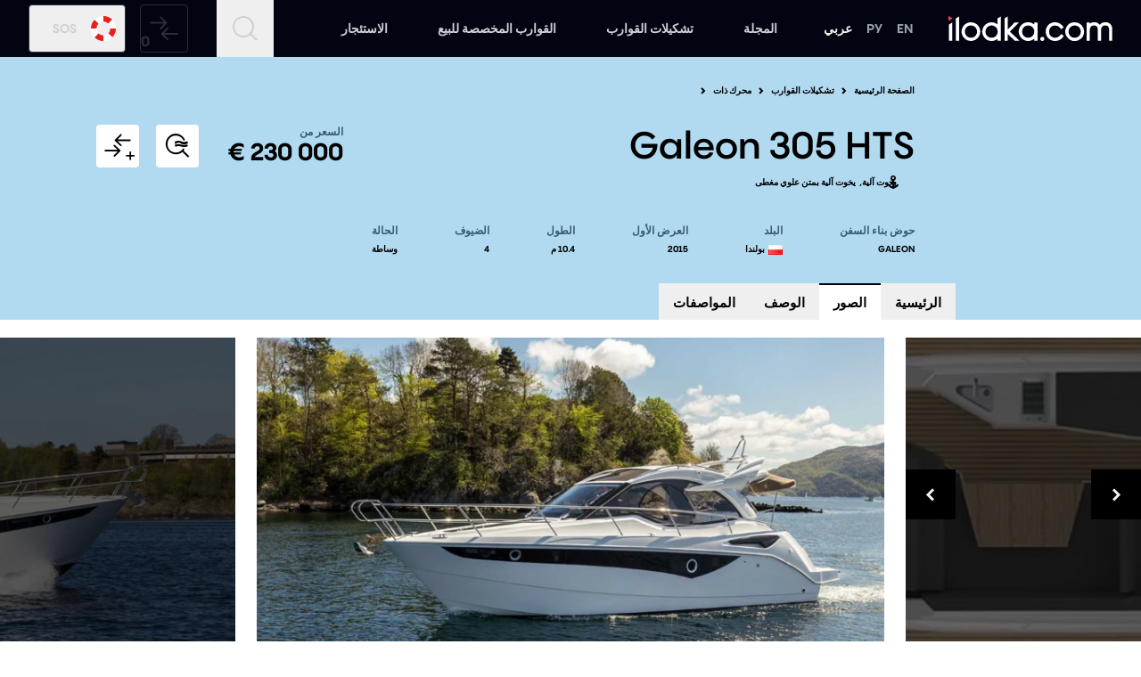

--- FILE ---
content_type: text/html; charset=UTF-8
request_url: https://ilodka.com/ar/models/galeon-305-hts/
body_size: 16788
content:
<!DOCTYPE html>
<html lang="ar" class="scroll-smooth" prefix="og: https://ogp.me/ns#" dir="rtl">
  <head>
    <meta charset="UTF-8">
    <meta name="viewport" content="width=device-width, initial-scale=1"><link rel="apple-touch-icon" sizes="180x180" href="/images/apple-touch-icon.png">
    <link rel="icon" type="image/png" sizes="32x32" href="/images/favicon-32x32.png">
    <link rel="icon" type="image/png" sizes="16x16" href="/images/favicon-16x16.png">
    <link rel="manifest" href="/site.webmanifest">
    <link rel="mask-icon" href="/images/safari-pinned-tab.svg" color="#000000">
    <meta name="apple-mobile-web-app-title" content="ilodka.com">
    <meta name="application-name" content="ilodka.com">
    <meta name="msapplication-TileColor" content="#000000">
    <meta name="theme-color" content="#000000">    
    <title>Galeon 305 HTS - الوصف والسعر والمميزات والصور والمعلومات | البوابة الإلكترونية ilodka.com</title>
    <meta name="csrf-param" content="_csrf">
<meta name="csrf-token" content="dJ3KPDfMt65GX6c_9wsm39z8rcSv8CwnSbC4iuUXBKZZ0JNYBfTfmi1s02iSYgushKjbq-m3RXUc_PbLq3h96g==">

    <meta name="description" content="Galeon 305 HTS - الوصف والسعر والأبعاد والصور وخصائص السفينة. ⛵ اليخوت الشراعية واليخوت ذات المحركات، والقوارب، والعطلات النشطة على الماء ونمط حياة اليخوت. 🌏 يخت للبيع والتأجير في جميع أنحاء العالم.">
<link href="https://ilodka.com/ar/models/galeon-305-hts/" rel="canonical">
<link href="https://ilodka.com/models/galeon-305-hts/" rel="alternate" hreflang="ru">
<link href="https://ilodka.com/en/models/galeon-305-hts/" rel="alternate" hreflang="en">
<link href="https://ilodka.com/ar/models/galeon-305-hts/" rel="alternate" hreflang="ar">
<link href="/css/main.css?v=1754657387" rel="stylesheet">
  <meta property="og:title" content="Galeon 305 HTS - الوصف والسعر والميزات والصور - معلومات عن البوابة الإلكترونية ilodka.com" />
  <meta property="og:type" content="website" />
  <meta property="og:url" content="https://ilodka.com/ar/models/galeon-305-hts/" />
    <meta property="og:image" content="https://ilodka.com/cache/images/b7/b7f0b50148d6520bb012d448963fff54.jpg" />
    <meta property="og:description" content="Galeon 305 HTS - الوصف والسعر والأبعاد والصور وخصائص السفينة. ⛵ اليخوت الشراعية واليخوت ذات المحركات، والقوارب، والعطلات النشطة على الماء ونمط حياة اليخوت. 🌏 يخت للبيع والتأجير في جميع أنحاء العالم." />
    
<script type="application/ld+json">
{
  "@context": "https://schema.org",
  "@graph" : [
    {
  "@type": "BreadcrumbList",
  "itemListElement":
  [
        {
      "@type": "ListItem",
      "position": 1,
      "item":
      {
        "@id": "/ar/",
        "name": "الصفحة الرئيسية"
      }
    },
        {
      "@type": "ListItem",
      "position": 2,
      "item":
      {
        "@id": "/ar/fleet/",
        "name": "تشكيلات القوارب"
      }
    },
        {
      "@type": "ListItem",
      "position": 3,
      "item":
      {
        "@id": "/ar/fleet/motors/",
        "name": "محرك ذات"
      }
    }
      ]
},
{
  "@type": "ItemList",
  "itemListElement":
  [
    {
      "@type": "SiteNavigationElement",
      "position": 1,
      "url": "https://ilodka.com/ar/magazine/",
      "name": "المجلة"
    },
    {
      "@type": "SiteNavigationElement",
      "position": 2,
      "url": "https://ilodka.com/ar/fleet/",
      "name": "تشكيلات القوارب"
    },
    {
      "@type": "SiteNavigationElement",
      "position": 3,
      "url": "https://ilodka.com/ar/brokerage/",
      "name": "القوارب المخصصة للبيع"
    },
    {
      "@type": "SiteNavigationElement",
      "position": 4,
      "url": "https://ilodka.com/ar/charter/",
      "name": "الاستئجار"
    }
  ]
},
    {
      "@type": "Product",
      "name": "305 HTS",
      "brand": {
        "@type": "Brand",
        "name": "Galeon"
      },
      "description": "",
      "image": "https://ilodka.com/cache/images/b7/b7f0b50148d6520bb012d448963fff54.jpg",
      "offers": {
        "@type": "Offer",
        "availability": "https://schema.org/OutOfStock",
        "priceSpecification": {
          "@type": "PriceSpecification", 
          "priceCurrency": "EUR",
          "price": "230000"      
        }
      }
    }
  ]
}
</script>

  </head>

  <body class="flex flex-col min-h-screen body-crafts-models-view group/search">
    
        <header class="bg-navi-black z-30">
      <div class="container menu0 text-grey-200 uppercase max-md:text-[10px]">

        <div class="header-block flex items-center h-full basis-6/12 lg:basis-3/12">
                      <a href="/ar/" aria-label="الصفحة الرئيسية">
                        <svg xmlns="http://www.w3.org/2000/svg" fill="none" viewbox="0 0 1003 153" class="h-5 md:h-7">
              <g clip-path="url(#a62)">
                <path fill="white" d="M137.64 38.047a57.478 57.478 0 0 0-56.477 68.665 57.476 57.476 0 0 0 113.852-11.29 56.865 56.865 0 0 0-57.375-57.375Zm0 95.119a36.65 36.65 0 0 1-37.359-37.561c0-21.534 16.069-37.765 37.359-37.765 21.291 0 37.157 16.19 37.157 37.764s-15.967 37.582-37.157 37.582v-.02Zm386.588-91.718v9.491a57.615 57.615 0 0 0-85.327 13.586 57.61 57.61 0 0 0 0 61.715 57.613 57.613 0 0 0 85.327 13.585v9.978a1.781 1.781 0 0 0 1.781 1.78h16.676a1.759 1.759 0 0 0 1.761-1.78V41.448a1.784 1.784 0 0 0-1.761-1.781h-16.676a1.802 1.802 0 0 0-1.781 1.78Zm-36.752 91.739a36.656 36.656 0 0 1-37.36-37.562c0-21.533 16.069-37.764 37.36-37.764 21.29 0 37.359 16.19 37.359 37.764a36.631 36.631 0 0 1-37.359 37.562Zm284.546-95.14a57.474 57.474 0 0 0-53.183 35.434 57.472 57.472 0 0 0 12.44 62.684 57.475 57.475 0 0 0 98.118-40.743 56.867 56.867 0 0 0-57.375-57.375Zm0 95.119a36.656 36.656 0 0 1-34.773-23.089 36.65 36.65 0 0 1-2.587-14.472c0-21.534 16.069-37.765 37.36-37.765 21.29 0 37.157 16.19 37.157 37.764s-15.968 37.582-37.157 37.582v-.02Zm188.154-95.422c-14.49 0-26.957 5.707-35.275 15.947-7.508-10.24-19.347-15.947-33.635-15.947a43.171 43.171 0 0 0-26.796 8.318v-5.08a1.617 1.617 0 0 0-1.619-1.619h-16.899a1.72 1.72 0 0 0-1.7 1.7V149.58a1.704 1.704 0 0 0 1.7 1.68h16.839a1.679 1.679 0 0 0 1.679-1.68V85.769c0-17.668 9.634-28.212 25.784-28.212 14.773 0 22.929 9.067 22.929 25.56v66.463a1.681 1.681 0 0 0 1.68 1.68h16.838a1.7 1.7 0 0 0 1.7-1.68V84.332c0-16.757 9.634-26.775 25.763-26.775 14.794 0 22.93 9.067 22.93 25.56v66.463a1.672 1.672 0 0 0 .499 1.194 1.684 1.684 0 0 0 1.201.486h16.816a1.656 1.656 0 0 0 1.2-.486c.16-.156.29-.342.37-.547.09-.205.13-.425.13-.647V82.308c0-26.593-16.937-44.564-42.134-44.564ZM3.136 52.64v97.83a1.112 1.112 0 0 0 1.092 1.113H22.24a1.113 1.113 0 0 0 1.093-1.113V41.792a1.093 1.093 0 0 0-1.66-.931L3.663 51.667a1.073 1.073 0 0 0-.526.972Zm297.236-37.563v36.145a57.534 57.534 0 0 0-75.532 1.927 57.539 57.539 0 0 0-8.498 75.077 57.532 57.532 0 0 0 46.671 24.875 55.856 55.856 0 0 0 37.359-13.094v10.463c0 .268.107.526.297.715.189.19.447.297.715.297h18.214a.998.998 0 0 0 .709-.298c.092-.094.165-.206.214-.328a1 1 0 0 0 .069-.386V4.148a1.013 1.013 0 0 0-1.518-.87l-18.214 10.93a1.01 1.01 0 0 0-.486.87ZM263.62 133.186c-21.291 0-37.36-16.19-37.36-37.764a37.37 37.37 0 0 1 10.943-26.417 37.353 37.353 0 0 1 40.714-8.099 37.364 37.364 0 0 1 23.062 34.516c0 21.534-16.048 37.764-37.359 37.764Z"/>
                <path fill="#EB4563" d="m1.66 28.84 22.26-13.4a1.092 1.092 0 0 0 0-1.882L1.66.162a1.093 1.093 0 0 0-1.66.93v26.816a1.094 1.094 0 0 0 1.66.931Z"/>
                <path fill="white" d="m375.842 95.726 53.914-54.34a1.01 1.01 0 0 0-.708-1.72h-24.043a1.033 1.033 0 0 0-.709.304l-41.225 41.913V3.825a.99.99 0 0 0-1.517-.85l-18.215 10.827a.996.996 0 0 0-.485.85v135.919a1.009 1.009 0 0 0 1.011 1.012h18.215a.995.995 0 0 0 .991-1.012v-39.727l42.5 40.476c.187.177.432.278.689.283h25.823a1.012 1.012 0 0 0 .688-1.741l-56.929-54.136ZM44.888 15.604v135.595a1.093 1.093 0 0 0 1.092 1.093h18.073a1.115 1.115 0 0 0 1.113-1.093V4.796a1.114 1.114 0 0 0-1.68-.95L45.474 14.651a1.134 1.134 0 0 0-.586.952ZM573.791 153.02c7.008 0 12.689-5.681 12.689-12.689s-5.681-12.689-12.689-12.689c-7.009 0-12.69 5.681-12.69 12.689s5.681 12.689 12.69 12.689Zm77.896-20.036c-21.048 0-36.429-15.785-36.429-37.562 0-21.776 14.875-37.177 36.146-37.36 21.756-.181 33.514 16.697 36.428 21.575a1.412 1.412 0 0 0 .915.662 1.418 1.418 0 0 0 1.109-.217l13.802-9.39a1.395 1.395 0 0 0 .425-1.902c-3.44-5.688-20.521-30.743-52.72-30.743S595 62.637 595 95.22c0 32.947 24.286 57.78 56.363 57.78 36.429 0 50.595-25.359 53.186-30.945a1.436 1.436 0 0 0-.506-1.76l-13.883-9.512a1.431 1.431 0 0 0-1.121-.182 1.436 1.436 0 0 0-.903.688c-2.773 4.979-13.863 21.695-36.449 21.695Z"/>
              </g>
              <defs>
                <clipPath id="a62">
                  <path fill="white" d="M0 0h1002.31v153H0z"/>
                </clipPath>
              </defs>
            </svg>
                        </a>
                              <a class="hidden sm:flex items-center h-full px-2 hover:bg-grey-600 hover:text-white active:bg-black text-gray-400 ms-4 md:ms-8" href="/en/models/galeon-305-hts/">EN</a>
          <a class="hidden sm:flex items-center h-full px-2 hover:bg-grey-600 hover:text-white active:bg-black text-gray-400" href="/models/galeon-305-hts/">РУ</a>
          <a class="hidden sm:flex items-center h-full px-2 hover:bg-grey-600 hover:text-white active:bg-black text-[#f2f2f2] pointer-events-none" href="/ar/models/galeon-305-hts/">عربي</a>
        </div>
 
                <div class="header-links md:mx-4 grow flex justify-center h-full transition-opacity transition-transform duration-500">
            <a class="grow flex items-center justify-center px-2 text-center hover:bg-grey-600 hover:text-white active:bg-black" 
            href="https://ilodka.com/ar/magazine/">المجلة</a>
            <a class="grow flex items-center justify-center px-2 text-center hover:bg-grey-600 hover:text-white active:bg-black" 
            href="https://ilodka.com/ar/fleet/">تشكيلات القوارب</a>
                                      
            <a class="grow flex items-center justify-center px-2 text-center hover:bg-grey-600 hover:text-white active:bg-black " 
            href="https://ilodka.com/ar/brokerage/">القوارب المخصصة للبيع</a>
                                    
            <a class="grow flex items-center justify-center px-2 text-center hover:bg-grey-600 hover:text-white active:bg-black " 
            href="https://ilodka.com/ar/charter/">الاستئجار</a>
        </div>

        <!-- search, sos, burger, ... -->
        <div class="flex items-center h-full basis-6/12 lg:basis-3/12 justify-end">
          <!-- compare button -->
                    <button id="btn-conpare" title="لا يوجد شيء للمقارنة" disabled             class="header-block icon-compare icon-m0 relative after:absolute after:bottom-0 ltr:after:right-1 rtl:after:left-1 after:leading-none after:text-xs md:after:text-base after:content-[attr(data-compare)] disabled:!text-grey-600 disabled:bg-transparent disabled:border-grey-600 text-[1.5rem] md:text-[2rem] hover:text-gray-50 leading-none border border-grey-600 hover:border-grey-200 hover:bg-grey-600 rounded p-1 md:p-2.5 ms-2 lg:ms-8 lg:order-1" data-compare="0"></button>
          <!--sos button -->
          <button class="header-block max-xs:hidden flex items-center border border-grey-600 hover:border-grey-200 hover:bg-grey-600 rounded p-1 md:p-2.5 ms-2 md:ms-4 lg:order-2" data-form-open="5kudwxso">
            <svg  class="h-6 md:h-8" xmlns="http://www.w3.org/2000/svg" width="28" height="28" viewBox="0 0 28 28"><path d="M4.1,4.1A13.9582,13.9582,0,0,0,0,14H6.16a7.7805,7.7805,0,0,1,2.3-5.54ZM14,0V6.16a7.78,7.78,0,0,1,5.54,2.3L23.9,4.1A13.958,13.958,0,0,0,14,0Zm7.84,14a7.78,7.78,0,0,1-2.3,5.54L23.9,23.9A13.958,13.958,0,0,0,28,14ZM8.46,19.54,4.1,23.9A13.9582,13.9582,0,0,0,14,28V21.84A7.78,7.78,0,0,1,8.46,19.54Z" fill="#eb1e1e"/><path d="M23.9,23.9A13.9579,13.9579,0,0,1,14,28V21.84a7.78,7.78,0,0,0,5.54-2.3Z" fill="#fff"/><path d="M14,0V6.16a7.78,7.78,0,0,0-5.54,2.3L4.1,4.1A13.9584,13.9584,0,0,1,14,0Z" fill="#fff"/><path d="M8.46,19.54,4.1,23.9A13.9584,13.9584,0,0,1,0,14H6.16A7.78,7.78,0,0,0,8.46,19.54Z" fill="#fff"/><path d="M28,14H21.84a7.7805,7.7805,0,0,0-2.3-5.54L23.9,4.1A13.9578,13.9578,0,0,1,28,14Z" fill="#fff"/></svg>
            <span class="ps-2.5 pe-1.5 md:px-4 menu0">SOS</span>
          </button>
          <!-- search button -->
                    <button id="search-btn" title="بحث" class="header-block icon-magnify-l md:px-2 lg:px-4 h-full text-[2rem] hover:bg-grey-600 ms-2 md:ms-4 lg:ms-8 group-[.search]/search:bg-grey-50 group-[.search]/search:icon-cross group-[.search]/search:text-navi-black"></button>            
                    <!-- burger button -->
          <div class="header-menu fixed top-0 left-0 right-0 bottom-0 bg-white z-50 lg:hidden flex flex-col transition-opacity opacity-0 pointer-events-none">
  <div class="flex items-center w-full min-h-[2.5rem] md:min-h-[4rem] px-4 menu0 border-b">
    <a class="link2 px-2 text-black" href="/en/models/galeon-305-hts/">EN</a>
    <a class="link2 px-2 text-black" href="/models/galeon-305-hts/">РУ</a>
    <a class="link2 px-2 text-blue-400 pointer-events-none" href="/ar/models/galeon-305-hts/">عربي</a>
  </div>

  <div class="px-6 pt-3 pb-8 grow mx-auto w-full flex flex-col overflow-auto">
                  <div class="menu0  text-black my-2">
          Журнал
        </div>
        <div class="text-grey-600 normal-case">
                         
     
              <a href="https://ilodka.com/ar/news/" class="block p2 py-2 link2">الأخبار</a>    

                         
     
              <a href="https://ilodka.com/ar/articles/" class="block p2 py-2 link2">المقالات</a>    

                         
     
              <a href="https://ilodka.com/ar/habitat/" class="block p2 py-2 link2">الموئل</a>    

                  </div>
                        <div class="menu0  text-black my-2">
          Флот
        </div>
        <div class="text-grey-600 normal-case">
                         
     
              <a href="https://ilodka.com/ar/fleet/motors/" class="block p2 py-2 link2">يخوت آلية</a>    

                         
     
              <a href="https://ilodka.com/ar/fleet/sails/" class="block p2 py-2 link2">يخوت شراعية</a>    

                         
     
              <a href="https://ilodka.com/ar/fleet/shipyards/" class="block p2 py-2 link2">أحواض</a>    

                  </div>
                        <div class="menu0  text-black my-2">
          Лодки в продаже
        </div>
        <div class="text-grey-600 normal-case">
                         
     
              <a href="https://ilodka.com/ar/brokerage/search/?type=powerboat" class="block p2 py-2 link2">قوارب آلية</a>    

                         
     
              <a href="https://ilodka.com/ar/brokerage/search/?type=motor_superyacht" class="block p2 py-2 link2">يخوت سوبر آلية</a>    

                         
     
              <a href="https://ilodka.com/ar/brokerage/search/?type=sailing_superyacht" class="block p2 py-2 link2">يخوت سوبر شراعية</a>    

                         
     
              <a href="https://ilodka.com/ar/brokerage/useful-information/" class="block p2 py-2 link2">معلومات مفيدة عن بيع القوارب</a>    

                  </div>
                        <div class="menu0  text-black my-2">
          Запросы
        </div>
        <div class="text-grey-600 normal-case">
                         
     
              <a href="#" data-form-open="ka2utso8" class="block p2 py-2 link2">شراء قارب</a>    

                         
     
              <a href="#" data-form-open="0gdxac5b" class="block p2 py-2 link2">بيع قارب</a>    

                         
     
              <a href="#" data-form-open="z7jvq7v5" class="block p2 py-2 link2">بناء قارب</a>    

                         
     
              <a href="#" data-form-open="2nmtmenn" class="block p2 py-2 link2">الحصول على تشارتر</a>    

                         
     
              <a href="#" data-form-open="hmcjb8yc" class="block p2 py-2 link2">اطلب مقالة</a>    

                  </div>
                        <div class="menu0  text-black my-2">
          Яхт-чартер
        </div>
        <div class="text-grey-600 normal-case">
                         
     
              <a href="https://ilodka.com/ar/charter/motors/" class="block p2 py-2 link2">يخوت آلية للتشارتر</a>    

                         
     
              <a href="https://ilodka.com/ar/charter/destinations/" class="block p2 py-2 link2">وجهات التشارتر</a>    

                         
     
              <a href="https://ilodka.com/ar/charter/useful-information/" class="block p2 py-2 link2">معلومات مفيدة عن التشارتر</a>    

                  </div>
          
        <div class="flex justify-between mt-auto pt-6">
              
        <a href="https://www.instagram.com/" title="Instagram" rel="nofollow" target="_blank" class="flex items-center justify-center text-black hover:text-black/80 leading-none text-lg py-1 w-9 h-9 border hover:border-grey-6 hover:bg-grey-6 rounded-md icon-ig"></a>
              
        <a href="https://www.facebook.com/" title="Facebook" rel="nofollow" target="_blank" class="flex items-center justify-center text-black hover:text-black/80 leading-none text-lg py-1 w-9 h-9 border hover:border-grey-6 hover:bg-grey-6 rounded-md icon-fb"></a>
              
        <a href="https://www.youtube.com/" title="YouTube" rel="nofollow" target="_blank" class="flex items-center justify-center text-black hover:text-black/80 leading-none text-lg py-1 w-9 h-9 border hover:border-grey-6 hover:bg-grey-6 rounded-md icon-yt"></a>
          </div>
  </div>

  <div class="bg-black mt-auto w-full py-4 px-6">
    <button class="flex items-center border-2 border-white hover:border-grey-200 hover:bg-grey-600 rounded px-1.5 w-full h-12" data-form-open="5kudwxso">
      <svg class="ms-2" xmlns="http://www.w3.org/2000/svg" width="32" height="32" viewBox="0 0 28 28"><path d="M4.1,4.1A13.9582,13.9582,0,0,0,0,14H6.16a7.7805,7.7805,0,0,1,2.3-5.54ZM14,0V6.16a7.78,7.78,0,0,1,5.54,2.3L23.9,4.1A13.958,13.958,0,0,0,14,0Zm7.84,14a7.78,7.78,0,0,1-2.3,5.54L23.9,23.9A13.958,13.958,0,0,0,28,14ZM8.46,19.54,4.1,23.9A13.9582,13.9582,0,0,0,14,28V21.84A7.78,7.78,0,0,1,8.46,19.54Z" fill="#eb1e1e"/><path d="M23.9,23.9A13.9579,13.9579,0,0,1,14,28V21.84a7.78,7.78,0,0,0,5.54-2.3Z" fill="#fff"/><path d="M14,0V6.16a7.78,7.78,0,0,0-5.54,2.3L4.1,4.1A13.9584,13.9584,0,0,1,14,0Z" fill="#fff"/><path d="M8.46,19.54,4.1,23.9A13.9584,13.9584,0,0,1,0,14H6.16A7.78,7.78,0,0,0,8.46,19.54Z" fill="#fff"/><path d="M28,14H21.84a7.7805,7.7805,0,0,0-2.3-5.54L23.9,4.1A13.9578,13.9578,0,0,1,28,14Z" fill="#fff"/></svg>
      <span class="ps-4 menu0 text-gray-50 mx-auto sm:pe-12 uppercase shrink">إرسال SOS</span>
    </button>
  </div>
</div>          <div class="header-block burger-wrapper h-full flex items-center z-50 cursor-pointer lg:hidden ms-2 md:ms-8">
            <button class="burger" title="قائمة الطعام"></button>
          </div>
        </div>
      </div>
            <div class="absolute bg-grey-50 left-0 right-0 shadow-md hidden group-[.search]/search:block z-10">
        <div class="container py-4 flex">
          <div class="h1 leading-none m-0 hidden md:block">بحث</div>
          <div class="input-search grow md:mx-2 md:before:hidden">
            <input id="search-input" type="search" class="w-full">
          </div>
          <button id="search-submit" class="btn btn-1 hidden md:block">ابحث عن</button>
        </div>
      </div>
          </header>

    <main class="grow">
          


  
<div class="bg-blue-200 pt-8 text-black" id="main">
  <div class="container max-md:px-4 pb-4 max-w-7xl">    

    <div class="grid grid-cols-2 xl:grid-cols-[1fr_auto_auto_max-content_1fr] gap-4 lg:gap-8">
      <div class="col-span-2 xl:col-start-2 xl:col-span-4 order-1">
          <div class="label4 flex flex-wrap items-center">
        <a href="/ar/">الصفحة الرئيسية</a>
    <svg xmlns="http://www.w3.org/2000/svg" class="inline-block mx-2 rtl:-scale-x-100" width="6" height="8" viewBox="0 0 6 8" fill="none">
      <path d="M1 7L4 4L1 1" stroke="black" stroke-width="2"/>
    </svg>
        <a href="/ar/fleet/">تشكيلات القوارب</a>
    <svg xmlns="http://www.w3.org/2000/svg" class="inline-block mx-2 rtl:-scale-x-100" width="6" height="8" viewBox="0 0 6 8" fill="none">
      <path d="M1 7L4 4L1 1" stroke="black" stroke-width="2"/>
    </svg>
        <a href="/ar/fleet/motors/">محرك ذات</a>
    <svg xmlns="http://www.w3.org/2000/svg" class="inline-block mx-2 rtl:-scale-x-100" width="6" height="8" viewBox="0 0 6 8" fill="none">
      <path d="M1 7L4 4L1 1" stroke="black" stroke-width="2"/>
    </svg>
      </div>  

      </div>

      <div class="max-md:col-span-2 xl:col-start-2 xl:col-span-2 order-2">
        <h1>Galeon 305 HTS</h1>
        <div class="pb-1">
                            
        <div class="icon-anchor flex flex-wrap relative ps-4 [&::before]:absolute ltr:[&::before]:left-0 rtl:[&::before]:right-0 [&::before]:top-px">
                      <a class="link2 label4 py-1 ms-1 [&:not(:last-child)]:after:content-[',_'] rtl:[&:not(:last-child)]:after:content-['،_']" href="https://ilodka.com/ar/tags/motor-yachts/">يخوت آلية</a>
                              <a class="link2 label4 py-1 ms-1 [&:not(:last-child)]:after:content-[',_'] rtl:[&:not(:last-child)]:after:content-['،_']" href="https://ilodka.com/ar/tags/hardtop-motor-yachts/">يخوت آلية بمتن علوي مغطى</a>
                  </div> 
          
        </div>
      </div>

      <div class="xl:text-right order-5 xl:order-3">   
                <div class="label3 text-[#355c74]">السعر من</div>
        <div class="h2 mb-0">
          230&nbsp;000 €  
        </div>          
                   
      </div>

      <div class="whitespace-nowrap order-4 md:max-xl:order-3 max-md:col-span-2 md:text-right">
        <a href="#similar" class="items-center justify-center inline-flex bg-white w-12 h-12 rounded hover:bg-grey-100 transition-all icon-similar text-3xl rtl:mirror-x" title="البحث عن قوارب مماثلة"></a>
                <button data-compare-id="201" data-compare-type="models" class="ms-4 relative items-center justify-center inline-flex bg-white w-12 h-12 rounded hover:bg-grey-100 transition-all icon-compare text-3xl after:leading-none after:content-['+'] [&.active]:after:content-['-'] after:absolute after:bottom-0 after:right-1 disabled:opacity-70 rtl:mirror-x" 
          title="إضافة إلى المقارنة" data-title-add="إضافة إلى المقارنة" data-title-remove="إزالة من المقارنة"></button>
      </div>  

      <div class="col-span-2 order-3 xl:order-5 xl:col-start-2 xl:col-span-2 grid w-fit xs:grid-rows-2 md:grid-rows-1 xs:grid-flow-col gap-x-6 md:gap-x-12 lg:gap-x-16 gap-y-4 [&>div]:sm:max-w-[10rem]">
                
        <div>
          <div class="label3 text-[#355c74]">حوض بناء السفن</div>
          <div class="label4 mt-2">
                      <a class="link2" href="https://ilodka.com/ar/shipyards/galeon/">Galeon</a>          
              
          </div>
        </div>   
                             
        <div>
          <div class="label3 text-[#355c74]">البلد</div>
          <div class="label4 mt-2 flex items-center"><span class="me-1 flag flag-pl"></span>بولندا</div>
        </div>
                        
        <div>
          <div class="label3 text-[#355c74]">العرض الأول</div>
          <div class="label4 mt-2">2015</div>
        </div>          
                        
        <div>
          <div class="label3 text-[#355c74]">الطول</div>
          <div class="label4 mt-2 whitespace-nowrap">10.4 م</div>
        </div>          
                 
                    
        <div>
          <div class="label3 text-[#355c74]">الضيوف</div>
          <div class="label4 mt-2">
              4            
          </div>
        </div>  
                    
                <div>
          <div class="label3 text-[#355c74]">الحالة</div>
          <div class="label4 mt-2">وساطة</div>
        </div>                         
              </div>

          </div> 
  </div>
</div>

<div class="bg-blue-200 text-black max-md:hidden sticky top-[46px] pt-4 z-20" id="navi">
  <div class="container xl:grid grid-cols-[9rem_auto_auto_max-content_9rem] gap-8 max-w-7xl">
    <div class="col-start-2 col-span-3 flex text-center max-w-7xl whitespace-nowrap gap-x-3 lg:gap-x-6">
      <button data-scroll="#main" class="border-t-2 border-transparent flex items-center max-lg:tracking-[0.2rem] px-4 py-2.5 label2 transition-all [&:not(.active)]:hover:bg-blue-100 active">الرئيسية</button>
      <button data-scroll="#photo" class="border-t-2 border-transparent flex items-center max-lg:tracking-[0.2rem] px-4 py-2.5 label2 transition-all [&:not(.active)]:hover:bg-blue-100">الصور</button>
      <button data-scroll="#description" class="border-t-2 border-transparent flex items-center max-lg:tracking-[0.2rem] px-4 py-2.5 label2 transition-all [&:not(.active)]:hover:bg-blue-100">الوصف</button>
      <button data-scroll="#specifications" class="border-t-2 border-transparent flex items-center max-lg:tracking-[0.2rem] px-4 py-2.5 label2 transition-all [&:not(.active)]:hover:bg-blue-100">المواصفات</button>
    </div>
  </div>
</div>

<div class="waypoint md:mt-5 max-md:bg-blue-200 flex flex-col md:flex-col-reverse max-md:px-2 max-md:pb-2" id="photo">
    
  <div class="gallery0-preview--nav max-w-[44rem] w-full flex gap-x-2 mx-auto my-2 overflow-x-auto [&>.active]:bg-transparent max-md:[&>.active]:shadow-[inset_0_2px_0_#000] md:[&>.active]:shadow-[inset_0_-2px_0_#000] [&>.active]:text-grey-600">
                              <button data-goto="0" data-slide-type="0" class="label4 px-4 py-2.5 bg-grey-600 text-white hover:bg-black transition-all max-md:grow active">التصميم الخارجي</button>
                                                                                  <button data-goto="6" data-slide-type="1" class="label4 px-4 py-2.5 bg-grey-600 text-white hover:bg-black transition-all max-md:grow">التصميم الداخلي</button>
                                                    <button data-goto="9" data-slide-type="2" class="label4 px-4 py-2.5 bg-grey-600 text-white hover:bg-black transition-all max-md:grow">التخطيطات</button>
                    
      </div>
  
  <div class="w-full relative">
    <div class="carousel-preview overflow-hidden">
      <div class="embla__viewport">
        <div class="flex relative">
                          <div class="slide w-full shrink-0 basis-full sm:basis-[44rem] group mx-3 relative" data-slide-type="0" data-slide-index="0">
            <div class="aspect-w-12 aspect-h-8 md:aspect-h-6 bg-black/60 h-full">
              <img class="object-cover cursor-pointer select-none" src="https://ilodka.com/cache/images/02/02de16ab6cdf5a8dee27f60509f3868b.webp" width="751" height="500" alt="">          
              <div class="bg-black/60 group-[.slide-active]:bg-transparent transition-all duration-300 pointer-events-none cursor-pointer"></div>
            </div>
                      </div>  
                            <div class="slide w-full shrink-0 basis-full sm:basis-[44rem] group mx-3 relative" data-slide-type="0" data-slide-index="1">
            <div class="aspect-w-12 aspect-h-8 md:aspect-h-6 bg-black/60 h-full">
              <img class="object-cover cursor-pointer select-none" src="https://ilodka.com/cache/images/93/937e2df544215c238e5d8ff91b0affd1.webp" width="751" height="500" alt="" loading="lazy">          
              <div class="bg-black/60 group-[.slide-active]:bg-transparent transition-all duration-300 pointer-events-none cursor-pointer"></div>
            </div>
                      </div>  
                            <div class="slide w-full shrink-0 basis-full sm:basis-[44rem] group mx-3 relative" data-slide-type="0" data-slide-index="2">
            <div class="aspect-w-12 aspect-h-8 md:aspect-h-6 bg-black/60 h-full">
              <img class="object-cover cursor-pointer select-none" src="https://ilodka.com/cache/images/bd/bd58c209f736f7c5387d55143d958c84.webp" width="751" height="500" alt="" loading="lazy">          
              <div class="bg-black/60 group-[.slide-active]:bg-transparent transition-all duration-300 pointer-events-none cursor-pointer"></div>
            </div>
                      </div>  
                            <div class="slide w-full shrink-0 basis-full sm:basis-[44rem] group mx-3 relative" data-slide-type="0" data-slide-index="3">
            <div class="aspect-w-12 aspect-h-8 md:aspect-h-6 bg-black/60 h-full">
              <img class="object-cover cursor-pointer select-none" src="https://ilodka.com/cache/images/7c/7c9735282b967d8059a4ea67e4466eff.webp" width="751" height="500" alt="" loading="lazy">          
              <div class="bg-black/60 group-[.slide-active]:bg-transparent transition-all duration-300 pointer-events-none cursor-pointer"></div>
            </div>
                      </div>  
                            <div class="slide w-full shrink-0 basis-full sm:basis-[44rem] group mx-3 relative" data-slide-type="0" data-slide-index="4">
            <div class="aspect-w-12 aspect-h-8 md:aspect-h-6 bg-black/60 h-full">
              <img class="object-cover cursor-pointer select-none" src="https://ilodka.com/cache/images/c2/c26e7ab45c83af88983d459193224694.webp" width="751" height="500" alt="" loading="lazy">          
              <div class="bg-black/60 group-[.slide-active]:bg-transparent transition-all duration-300 pointer-events-none cursor-pointer"></div>
            </div>
                      </div>  
                            <div class="slide w-full shrink-0 basis-full sm:basis-[44rem] group mx-3 relative" data-slide-type="0" data-slide-index="5">
            <div class="aspect-w-12 aspect-h-8 md:aspect-h-6 bg-black/60 h-full">
              <img class="object-cover cursor-pointer select-none" src="https://ilodka.com/cache/images/fb/fba8ed3420ae753df0953de0e69af728.webp" width="751" height="500" alt="" loading="lazy">          
              <div class="bg-black/60 group-[.slide-active]:bg-transparent transition-all duration-300 pointer-events-none cursor-pointer"></div>
            </div>
                      </div>  
                            <div class="slide w-full shrink-0 basis-full sm:basis-[44rem] group mx-3 relative" data-slide-type="1" data-slide-index="6">
            <div class="aspect-w-12 aspect-h-8 md:aspect-h-6 bg-black/60 h-full">
              <img class="object-cover cursor-pointer select-none" src="https://ilodka.com/cache/images/72/72030bf3e5308e30e60a538cfafafcef.webp" width="751" height="500" alt="" loading="lazy">          
              <div class="bg-black/60 group-[.slide-active]:bg-transparent transition-all duration-300 pointer-events-none cursor-pointer"></div>
            </div>
                      </div>  
                            <div class="slide w-full shrink-0 basis-full sm:basis-[44rem] group mx-3 relative" data-slide-type="1" data-slide-index="7">
            <div class="aspect-w-12 aspect-h-8 md:aspect-h-6 bg-black/60 h-full">
              <img class="object-cover cursor-pointer select-none" src="https://ilodka.com/cache/images/03/0375b8cc3013a0d777bff05b7215714a.webp" width="751" height="500" alt="" loading="lazy">          
              <div class="bg-black/60 group-[.slide-active]:bg-transparent transition-all duration-300 pointer-events-none cursor-pointer"></div>
            </div>
                      </div>  
                            <div class="slide w-full shrink-0 basis-full sm:basis-[44rem] group mx-3 relative" data-slide-type="1" data-slide-index="8">
            <div class="aspect-w-12 aspect-h-8 md:aspect-h-6 bg-black/60 h-full">
              <img class="object-cover cursor-pointer select-none" src="https://ilodka.com/cache/images/90/903c57d8c71105c26944b4c43198727e.webp" width="751" height="500" alt="" loading="lazy">          
              <div class="bg-black/60 group-[.slide-active]:bg-transparent transition-all duration-300 pointer-events-none cursor-pointer"></div>
            </div>
                      </div>  
                            <div class="slide w-full shrink-0 basis-full sm:basis-[44rem] group mx-3 relative" data-slide-type="2" data-slide-index="9">
            <div class="aspect-w-12 aspect-h-8 md:aspect-h-6 bg-black/60 h-full">
              <img class="object-cover cursor-pointer select-none" src="https://ilodka.com/cache/images/fc/fc15a2c7047ab9f6d64557a08e9bbdc6.webp" width="751" height="500" alt="" loading="lazy">          
              <div class="bg-black/60 group-[.slide-active]:bg-transparent transition-all duration-300 pointer-events-none cursor-pointer"></div>
            </div>
                      </div>  
                            <div class="slide w-full shrink-0 basis-full sm:basis-[44rem] group mx-3 relative" data-slide-type="2" data-slide-index="10">
            <div class="aspect-w-12 aspect-h-8 md:aspect-h-6 bg-black/60 h-full">
              <img class="object-cover cursor-pointer select-none" src="https://ilodka.com/cache/images/7a/7ae1ce8194fe6665ae6759e72fdb72f3.webp" width="751" height="500" alt="" loading="lazy">          
              <div class="bg-black/60 group-[.slide-active]:bg-transparent transition-all duration-300 pointer-events-none cursor-pointer"></div>
            </div>
                      </div>  
                            
        </div>  
      </div>
      <button class="btn-prev opacity-0 pointer-events-none text-center text-grey-100 cursor-pointer absolute ltr:left-0 rtl:right-0 top-1/2 sm:top-0 sm:mt-0 sm:bg-transparent sm:w-[calc(50%_-_23.5rem)] sm:h-full z-10 rtl:mirror-x" aria-label="Previous"></button>
      <button class="btn-next opacity-0 pointer-events-none text-center text-grey-100 cursor-pointer absolute ltr:right-0 rtl:left-0 top-1/2 sm:top-0 sm:mt-0 sm:bg-transparent sm:w-[calc(50%_-_23.5rem)] sm:h-full z-10 rtl:mirror-x" aria-label="Next"></button>
    </div>
  </div>

   <button class="btn btn-1 relative max-md:mt-2 w-full md:hidden" data-gallery-open="gallery0-modal" data-gallery-img="1">١٠ صور اضافية</button>
</div>
<div class="container grid grid-cols-1 lg:grid-cols-[minmax(30rem,44rem),auto] xl:grid-cols-[1fr,minmax(30rem,44rem),1fr] gap-x-8 my-8">
    <div class="max-xl:hidden"></div>

    
  <div>
        <div class="content waypoint mb-8" id="description">
      <h2>وصف Galeon 305 HTS</h2>
            الوصف على وشك أن يكون جاهزاً قريباً
          </div>

                   
                        
          
            
          
           
             
          
          
          
          

             
          

    
    
        

        

        

        

      

    <div class="waypoint" id="specifications">
      <div class="h2">الخصائص Galeon 305 HTS</div>
      <div class="divide-y-2 divide-black">

                        
          <div class="bg-grey-50 px-6 pt-4 pb-6">
            <div class="label2 py-1">عام</div>
            <div class="p1">
                            <div class="flex items-baseline justify-between mt-2">
                حوض بناء السفن
                <span class="grow border-b border-dashed border-grey-400 mx-2 min-w-[2rem]"></span>
                <span class="text-right">                      <a href="https://ilodka.com/ar/shipyards/galeon/" class=link>Galeon</a>
  </span>
              </div>            
                            <div class="flex items-baseline justify-between mt-2">
                النوع
                <span class="grow border-b border-dashed border-grey-400 mx-2 min-w-[2rem]"></span>
                <span class="text-right">اليخوت ذات المحركات</span>
              </div>            
                            <div class="flex items-baseline justify-between mt-2">
                النوع الفرعي
                <span class="grow border-b border-dashed border-grey-400 mx-2 min-w-[2rem]"></span>
                <span class="text-right">يخوت ذات محرك مع سقف صلب</span>
              </div>            
                            <div class="flex items-baseline justify-between mt-2">
                مجموعة النماذج
                <span class="grow border-b border-dashed border-grey-400 mx-2 min-w-[2rem]"></span>
                <span class="text-right">HTS</span>
              </div>            
                            <div class="flex items-baseline justify-between mt-2">
                الموديل
                <span class="grow border-b border-dashed border-grey-400 mx-2 min-w-[2rem]"></span>
                <span class="text-right">305 HTS</span>
              </div>            
                            <div class="flex items-baseline justify-between mt-2">
                البلد
                <span class="grow border-b border-dashed border-grey-400 mx-2 min-w-[2rem]"></span>
                <span class="text-right">بولندا</span>
              </div>            
                            <div class="flex items-baseline justify-between mt-2">
                نوع الإنتاج
                <span class="grow border-b border-dashed border-grey-400 mx-2 min-w-[2rem]"></span>
                <span class="text-right">مُصنع</span>
              </div>            
                            <div class="flex items-baseline justify-between mt-2">
                الحالة
                <span class="grow border-b border-dashed border-grey-400 mx-2 min-w-[2rem]"></span>
                <span class="text-right">وساطة</span>
              </div>            
                            <div class="flex items-baseline justify-between mt-2">
                العرض الأول
                <span class="grow border-b border-dashed border-grey-400 mx-2 min-w-[2rem]"></span>
                <span class="text-right">2015</span>
              </div>            
                          </div>
          </div>        
                                  
          <div class="bg-grey-50 px-6 pt-4 pb-6">
            <div class="label2 py-1">التصميم والتصنيف</div>
            <div class="p1">
                            <div class="flex items-baseline justify-between mt-2">
                التصميم الخارجي
                <span class="grow border-b border-dashed border-grey-400 mx-2 min-w-[2rem]"></span>
                <span class="text-right">Galeon Yachts</span>
              </div>            
                            <div class="flex items-baseline justify-between mt-2">
                التصميم الداخلي
                <span class="grow border-b border-dashed border-grey-400 mx-2 min-w-[2rem]"></span>
                <span class="text-right">Galeon Yachts</span>
              </div>            
                            <div class="flex items-baseline justify-between mt-2">
                التصنيف
                <span class="grow border-b border-dashed border-grey-400 mx-2 min-w-[2rem]"></span>
                <span class="text-right">CE B</span>
              </div>            
                          </div>
          </div>        
                                  
          <div class="bg-grey-50 px-6 pt-4 pb-6">
            <div class="label2 py-1">الأبعاد</div>
            <div class="p1">
                            <div class="flex items-baseline justify-between mt-2">
                الطول (طول (LOA)، م
                <span class="grow border-b border-dashed border-grey-400 mx-2 min-w-[2rem]"></span>
                <span class="text-right">10.4</span>
              </div>            
                            <div class="flex items-baseline justify-between mt-2">
                الشعاع (الحد الأقصى)، م
                <span class="grow border-b border-dashed border-grey-400 mx-2 min-w-[2rem]"></span>
                <span class="text-right">2.99</span>
              </div>            
                            <div class="flex items-baseline justify-between mt-2">
                الغاطس، م
                <span class="grow border-b border-dashed border-grey-400 mx-2 min-w-[2rem]"></span>
                <span class="text-right">0.72</span>
              </div>            
                            <div class="flex items-baseline justify-between mt-2">
                الوزن الجاف، طن
                <span class="grow border-b border-dashed border-grey-400 mx-2 min-w-[2rem]"></span>
                <span class="text-right">5.2</span>
              </div>            
                          </div>
          </div>        
                                  
          <div class="bg-grey-50 px-6 pt-4 pb-6">
            <div class="label2 py-1">الهيكل والبنية العلوية</div>
            <div class="p1">
                            <div class="flex items-baseline justify-between mt-2">
                مادة الهيكل
                <span class="grow border-b border-dashed border-grey-400 mx-2 min-w-[2rem]"></span>
                <span class="text-right">GRP</span>
              </div>            
                            <div class="flex items-baseline justify-between mt-2">
                مواد البنية العلوية
                <span class="grow border-b border-dashed border-grey-400 mx-2 min-w-[2rem]"></span>
                <span class="text-right">GRP</span>
              </div>            
                            <div class="flex items-baseline justify-between mt-2">
                الطوابق
                <span class="grow border-b border-dashed border-grey-400 mx-2 min-w-[2rem]"></span>
                <span class="text-right">1</span>
              </div>            
                          </div>
          </div>        
                                  
          <div class="bg-grey-50 px-6 pt-4 pb-6">
            <div class="label2 py-1">الإقامة</div>
            <div class="p1">
                            <div class="flex items-baseline justify-between mt-2">
                الضيوف
                <span class="grow border-b border-dashed border-grey-400 mx-2 min-w-[2rem]"></span>
                <span class="text-right">4</span>
              </div>            
                            <div class="flex items-baseline justify-between mt-2">
                الركاب
                <span class="grow border-b border-dashed border-grey-400 mx-2 min-w-[2rem]"></span>
                <span class="text-right">9</span>
              </div>            
                            <div class="flex items-baseline justify-between mt-2">
                الغرف الفاخرة
                <span class="grow border-b border-dashed border-grey-400 mx-2 min-w-[2rem]"></span>
                <span class="text-right">2</span>
              </div>            
                            <div class="flex items-baseline justify-between mt-2">
                أماكن النوم
                <span class="grow border-b border-dashed border-grey-400 mx-2 min-w-[2rem]"></span>
                <span class="text-right">4</span>
              </div>            
                            <div class="flex items-baseline justify-between mt-2">
                الحمامات
                <span class="grow border-b border-dashed border-grey-400 mx-2 min-w-[2rem]"></span>
                <span class="text-right">1</span>
              </div>            
                          </div>
          </div>        
                                  
          <div class="bg-grey-50 px-6 pt-4 pb-6">
            <div class="label2 py-1">المحركات والأداء والقدرة</div>
            <div class="p1">
                            <div class="flex items-baseline justify-between mt-2">
                نوع الوقود
                <span class="grow border-b border-dashed border-grey-400 mx-2 min-w-[2rem]"></span>
                <span class="text-right">البنزين، الديزل</span>
              </div>            
                            <div class="flex items-baseline justify-between mt-2">
                الطاقة، حصان.
                <span class="grow border-b border-dashed border-grey-400 mx-2 min-w-[2rem]"></span>
                <span class="text-right">1 х 350 / 2 х 270 (مجموع 540-350)</span>
              </div>            
                            <div class="flex items-baseline justify-between mt-2">
                سعة الوقود، باللتر
                <span class="grow border-b border-dashed border-grey-400 mx-2 min-w-[2rem]"></span>
                <span class="text-right">600</span>
              </div>            
                            <div class="flex items-baseline justify-between mt-2">
                سعة المياه، باللتر
                <span class="grow border-b border-dashed border-grey-400 mx-2 min-w-[2rem]"></span>
                <span class="text-right">200</span>
              </div>            
                          </div>
          </div>        
                  
                
        <div class="bg-grey-50 px-6 pt-4 pb-6">
          <div class="label2 py-1">الميزات</div>
          <div class="p1 md:grid grid-cols-2 gap-x-8">
                        <div>
                            <div class="flex items-baseline justify-between mt-2">
                مناطق الجلوس في الهواء الطلق
                <span class="grow border-b border-dashed border-grey-400 mx-2 min-w-[2rem]"></span>
                <span class="text-right">2</span>
              </div>            
                            <div class="flex items-baseline justify-between mt-2">
                الصالونات
                <span class="grow border-b border-dashed border-grey-400 mx-2 min-w-[2rem]"></span>
                <span class="text-right">1</span>
              </div>            
                            <div class="flex items-baseline justify-between mt-2">
                نادي الشاطئ
                <span class="grow border-b border-dashed border-grey-400 mx-2 min-w-[2rem]"></span>
                <span class="text-right">          <span class="whitespace-nowrap">كلا<span class="ms-1 icon-no text-[1.1rem]"></span></span> 
      </span>
              </div>            
                          </div>
                        <div>
                            <div class="flex items-baseline justify-between mt-2">
                منصة هيدروليكية
                <span class="grow border-b border-dashed border-grey-400 mx-2 min-w-[2rem]"></span>
                <span class="text-right">          <span class="whitespace-nowrap">كلا<span class="ms-1 icon-no text-[1.1rem]"></span></span> 
      </span>
              </div>            
                            <div class="flex items-baseline justify-between mt-2">
                المثبتات
                <span class="grow border-b border-dashed border-grey-400 mx-2 min-w-[2rem]"></span>
                <span class="text-right">          <span class="whitespace-nowrap">كلا<span class="ms-1 icon-no text-[1.1rem]"></span></span> 
      </span>
              </div>            
                            <div class="flex items-baseline justify-between mt-2">
                مرآب القوارب
                <span class="grow border-b border-dashed border-grey-400 mx-2 min-w-[2rem]"></span>
                <span class="text-right">          <span class="whitespace-nowrap">كلا<span class="ms-1 icon-no text-[1.1rem]"></span></span> 
      </span>
              </div>            
                          </div>
                      </div>
        </div>
        
        <div class="bg-grey-50 px-6 py-6 flex justify-between">
                    <div class="label2 py-1">السعر من</div>
          <div class="h2">230&nbsp;000 €</div>          
                   
        </div>    
      </div>
    </div>
    
            <div class="mt-6 flex flex-wrap items-center">
      <span class="icon-tag text-xl me-2 mb-2 rtl:mirror-x"></span>
            <a href="https://ilodka.com/ar/tags/motor-yachts/" class="tag gray me-2 mb-2">يخوت آلية</a>
            <a href="https://ilodka.com/ar/tags/hardtop-motor-yachts/" class="tag gray me-2 mb-2">يخوت آلية بمتن علوي مغطى</a>
            <a href="https://ilodka.com/ar/tags/galeon-yachts/" class="tag gray me-2 mb-2">Galeon Yachts</a>
          </div>
    
        <div class="sm:flex items-center justify-between border-t max-xl:border-b py-6 mt-8 xl:pt-14">
      <div class="label2 max-sm:mb-2.5 max-sm:text-center">المزيد من الأسئلة؟</div>
      <button data-form-open="ftu3tyou" class="btn btn-1 max-sm:w-full">اطلب المعلومات</button>
    </div>
  </div>

    <div class="xl:ps-4 xl:border-s">
          </div>
</div>

  <div class="py-4 md:py-6 lg:py-8 container text-center border-t-anchor">
    <div class="relative">
      <div class="label0">شراء Galeon 305 HTS</div>
          
    </div>
        
    <div class="p1 mt-2.5 mx-4">عروض للبيع Galeon 305 HTS</div>
      </div>

<div class="container">
  <div class="pb-8 md:pb-10 lg:pb-20">
        <div class="xl:flex">
      <div class="xl:me-16 mb-4 basis-3/12 mt-4">
        لسوء الحظ، لم نتمكن من العثور على Galeon 305 HTS من بين العروض الحالية للبيع. يرجى الاتصال بالوكيل أو ملء النموذج إذا كنت مهتماً بشراء هذا القارب  
      </div>
      <div id="ct7i5871" class="form group px-8 lg:pb-16 py-[36px] bg-grey-600 flex max-lg:flex-col text-white max-w-screen-xl overflow-auto relative">
  <div class="basis-6/12 text-center lg:pe-8 max-lg:pb-8 max-lg:border-b lg:border-e border-grey-400 flex flex-col justify-center">
    <div class="mb-8 mx-auto icon-buy-boat rounded-full bg-white w-16 h-16 text-[3.5rem] text-black flex items-center justify-center"></div>
    <div class="label0 mb-8 max-lg:hidden">شراء  </div>
    <div class="p1 mb-8 max-w-lg">
      يرجى ملء الحقول المطلوبة. سنسعى جاهدين لإيجاد العروض المناسبة لك في أقرب وقت ممكن
    </div>
  </div>

  <div class="lg:ps-8 max-lg:pt-8 basis-6/12 relative group-[.form-sent]:overflow-hidden">
    <div class="flex flex-col justify-center transition-all duration-500 group-[.form-sent]:opacity-0 group-[.form-sent]:scale-0 group-[.form-sent]:rotate-[360deg] group-[.form-sent]:pointer-events-none">
      <div class="input grow mb-4">
        <input class="w-full" type="text" name="name" placeholder="اسمك">
      </div>

      <div class="mb-4 md:flex">
        <div class="input grow">
          <input class="w-full" type="email" name="email" placeholder="البريد الإلكتروني">
        </div>
        <div class="p1 my-4 md:mx-4 text-grey-300">أو</div>
        <div class="input grow">
          <input class="w-full" type="tel" name="phone" placeholder="الهاتف">
        </div>
      </div>

      <div id="lbl-7455298" class="p1 mb-4">
        يرجى وصف طلبك في الحقل أدناه
      </div>

      <div class="input mb-8">
        <textarea class="w-full h-36 lg:h-52" name="msg" aria-labelledby="lbl-7455298"></textarea>
      </div>
      <button name="send" class="btn btn-1 w-full hover:!bg-neutral-900 hover:border-neutral-900">إرسال</button>
    </div>

    <div class="label0 absolute left-0 right-0 top-0 bottom-0 flex justify-center items-center text-center p-4 opacity-0 scale-0 transition-all duration-300 group-[.form-sent]:opacity-100 group-[.form-sent]:scale-100">شكراً لك!<br />
لقد تم إرسال طلبك.</div>
  </div>
</div>      
    </div>
    </div>
</div>

<div class="relative">
  <div id="similar" class="absolute top-[-3rem] md:top-[-7rem]"></div>
</div>
  <div class="py-4 md:py-6 lg:py-8 container text-center border-t-anchor">
    <div class="relative">
      <div class="label0">القوارب المماثلة</div>
        
      <div class="absolute -top-1 ltr:right-0 rtl:left-0">
        <a href="https://ilodka.com/ar/models/galeon-305-hts/similar/" class="md:btn-badge flex items-center !px-4 !py-2 max-md:hover:text-blue-400" aria-label="&#x062C;&#x0645;&#x064A;&#x0639;&#x20;&#x0627;&#x0644;&#x0642;&#x0648;&#x0627;&#x0631;&#x0628;&#x20;&#x0627;&#x0644;&#x0645;&#x0645;&#x0627;&#x062B;&#x0644;&#x0629;">
          <span class="max-md:hidden me-2">جميع القوارب المماثلة</span>
          <svg xmlns="http://www.w3.org/2000/svg" width="25" height="12" viewbox="0 0 25 12" fill="none" class="rtl:-scale-x-100">
            <path d="M18.5 11L23.5 6M23.5 6L18.5 1M23.5 6L0 6" stroke="currentColor" stroke-width="2"/>
          </svg>
        </a>
      </div>
          
    </div>
        
    <div class="p1 mt-2.5 mx-4">قوارب أخرى من أسطولنا بمعايير مماثلة</div>
      </div>


<div class="container pb-8 md:pb-10 lg:pb-20">
    <div class="carousel-cards">
    <div class="viewport overflow-hidden pt-1">
      <div class="flex -mx-[min(1rem,2.5vw)]">
              <div class="px-4 min-w-0 grow-0 shrink-0 basis-full sm:basis-6/12 lg:basis-4/12 xl:basis-3/12">
          <div class="item">
  <div class="relative">
    <a class="block aspect-w-11 aspect-h-9 mb-4" href="https://ilodka.com/ar/models/pardo-38/" title="Pardo&#x20;Walkaround&#x20;38">
      <img class="object-cover" src="https://ilodka.com/cache/images/8e/8ea5e3a160ef15e7d18a637dabc9843e.webp" width="720" height="405" alt="">
    </a>
        
  </div>

  <div class="label4 mt-2">Pardo • 2019</div>

  <div class="h2 mt-2 flex items-center">
    <a class="link" href="https://ilodka.com/ar/models/pardo-38/">Walkaround 38</a>
      
  </div>

  <div class="label4 text-grey-400">
    11.56 م
     
            • 4-2 الضيوف              
                    
      </div>

  <div class="p1 mt-6 line-clamp-2 md:line-clamp-3">
    Pardo 38 هو أصغر طراز في مجموعة Walkaround، يُظهر التوازن المثالي بين الوظائف و التصميم المميز لليخوت Pardo&amp;nbsp;
Pardo Walkaround&amp;nbsp;38&amp;nbsp; هو...
  </div>
</div>        </div>     
              <div class="px-4 min-w-0 grow-0 shrink-0 basis-full sm:basis-6/12 lg:basis-4/12 xl:basis-3/12">
          <div class="item">
  <div class="relative">
    <a class="block aspect-w-11 aspect-h-9 mb-4" href="https://ilodka.com/ar/models/pardo-38r/" title="Pardo&#x20;Walkaround&#x20;38R">
      <img class="object-cover" src="https://ilodka.com/cache/images/ca/caf5e670c06963125d3d8b84c8023a20.webp" width="720" height="405" alt="">
    </a>
        
  </div>

  <div class="label4 mt-2">Pardo • 2019</div>

  <div class="h2 mt-2 flex items-center">
    <a class="link" href="https://ilodka.com/ar/models/pardo-38r/">Walkaround 38R</a>
      
  </div>

  <div class="label4 text-grey-400">
    11.56 م
     
            • 4-2 الضيوف              
                    
      </div>

  <div class="p1 mt-6 line-clamp-2 md:line-clamp-3">
    نسخة Pardo Walkaround 38 بمحركات خارجية
  </div>
</div>        </div>     
              <div class="px-4 min-w-0 grow-0 shrink-0 basis-full sm:basis-6/12 lg:basis-4/12 xl:basis-3/12">
          <div class="item">
  <div class="relative">
    <a class="block aspect-w-11 aspect-h-9 mb-4" href="https://ilodka.com/ar/models/galeon-365hts/" title="Galeon&#x20;365&#x20;HTS">
      <img class="object-cover" src="https://ilodka.com/cache/images/0c/0ce09b537119cc4813ab8b90b2ce3b8b.webp" width="720" height="405" alt="">
    </a>
        
  </div>

  <div class="label4 mt-2">Galeon • 2016</div>

  <div class="h2 mt-2 flex items-center">
    <a class="link" href="https://ilodka.com/ar/models/galeon-365hts/">365 HTS</a>
      
  </div>

  <div class="label4 text-grey-400">
    11.37 م
     
                    
      • ضيوف 4
                    
      </div>

  <div class="p1 mt-6 line-clamp-2 md:line-clamp-3">
    
  </div>
</div>        </div>     
              <div class="px-4 min-w-0 grow-0 shrink-0 basis-full sm:basis-6/12 lg:basis-4/12 xl:basis-3/12">
          <div class="item">
  <div class="relative">
    <a class="block aspect-w-11 aspect-h-9 mb-4" href="https://ilodka.com/ar/models/galeon-335hts/" title="Galeon&#x20;335&#x20;HTS">
      <img class="object-cover" src="https://ilodka.com/cache/images/f0/f0d82aa2268296e169ad2ca7e4af6501.webp" width="720" height="405" alt="">
    </a>
        
  </div>

  <div class="label4 mt-2">Galeon • 2020</div>

  <div class="h2 mt-2 flex items-center">
    <a class="link" href="https://ilodka.com/ar/models/galeon-335hts/">335 HTS</a>
      
  </div>

  <div class="label4 text-grey-400">
    10.20 م
     
                    
      • ضيوف 4
                    
      </div>

  <div class="p1 mt-6 line-clamp-2 md:line-clamp-3">
    
  </div>
</div>        </div>     
            </div>  
    </div>  
    <button class="btn-prev opacity-0 pointer-events-none transition-opacity duration-300 text-center leading-[3.5rem] absolute ltr:left-0 rtl:right-0 rtl:-scale-x-100 -mt-7 text-grey-100 bg-black w-14 h-14 z-10 icon-arrow-left-s" aria-label="Previous"></button>
    <button class="btn-next opacity-0 pointer-events-none transition-opacity duration-300 text-center leading-[3.5rem] absolute ltr:right-0 rtl:left-0 rtl:-scale-x-100 -mt-7 text-grey-100 bg-black w-14 h-14 z-10 icon-arrow-right-s" aria-label="Next"></button>
    <div class="dots flex justify-center mt-8"></div>
  </div>
  </div>

<div class="bg-blue-200 pt-8 text-black relative">
  <div class="container max-md:px-4 max-w-7xl">    

    <div class="grid grid-cols-2 xl:grid-cols-[9rem_auto_auto_max-content_9rem] gap-4 lg:gap-8">
      <div class="col-span-2 xl:col-start-2 xl:col-span-4 order-1 label4">
        اليخت التالي 
      </div>

      <div class="max-md:col-span-2 xl:col-start-2 xl:col-span-2 order-2">
        <div class="h1">Olympic Ribs 30SR</div>
        <div class="pb-1">
                            
        <div class="icon-anchor flex flex-wrap relative ps-6 [&::before]:absolute ltr:[&::before]:left-0 rtl:[&::before]:right-0 [&::before]:top-px">
                      <a class="link2 label4 py-1 [&:not(:last-child)]:me-2" href="https://ilodka.com/ar/tags/powerboats/">قوارب آلية</a>  
                              <a class="link2 label4 py-1 [&:not(:last-child)]:me-2" href="https://ilodka.com/ar/tags/rib/">قوارب مطاطية صلبة قابلة للنفخ</a>  
                              <a class="link2 label4 py-1 [&:not(:last-child)]:me-2" href="https://ilodka.com/ar/tags/center-console-boats/">قوارب بمنصة قيادة مركزي</a>  
                  </div> 
          
        </div>
      </div>

      <div class="xl:text-right order-5 xl:order-3">   
                <div class="label3 text-blue-400">السعر من</div>
        <div class="h2 mb-0">
         230&nbsp;000 € 
        </div>          
                   
      </div>

      <div class="whitespace-nowrap order-4 md:max-xl:order-3 max-md:col-span-2 md:text-right"></div>  

      <div class="col-span-2 order-3 xl:order-5 xl:col-start-2 xl:col-span-2 grid w-fit xs:grid-rows-2 md:grid-rows-1 xs:grid-flow-col gap-x-6 md:gap-x-12 lg:gap-x-16 gap-y-4 [&>div]:sm:max-w-[10rem]">
                
        <div>
          <div class="label3 text-blue-400">حوض بناء السفن</div>
          <div class="label4 mt-2">Olympic Ribs</div>
        </div>   
                             
        <div>
          <div class="label3 text-blue-400">البلد</div>
          <div class="label4 mt-2 flex items-center"><span class="me-1 flag flag-gr"></span>اليونان</div>
        </div>
                        
        <div>
          <div class="label3 text-blue-400">العرض الأول</div>
          <div class="label4 mt-2">2019</div>
        </div>          
                        
        <div>
          <div class="label3 text-blue-400">الطول</div>
          <div class="label4 mt-2 whitespace-nowrap">9.45 م</div>
        </div>          
                        <div>
          <div class="label3 text-blue-400">الركاب</div>
          <div class="label4 mt-2">
              10            
          </div>
        </div>          
                    
                <div>
          <div class="label3 text-blue-400">الحالة</div>
          <div class="label4 mt-2">Production</div>
        </div>                         
              </div>

          </div> 
  </div>

  
  <div class="flex mt-8 overflow-hidden justify-center">
    <div class="max-md:hidden min-w-[44rem] max-h-36 overflow-hidden order-1">
      <div class="aspect-w-12 aspect-h-8">
                   
        <img class="object-cover select-none" src="https://ilodka.com/cache/images/df/dfa6ef649886622d12af0077dd87d82d.webp" width="704" height="352" alt="" loading="lazy">     
              </div>      
    </div>    
    <div class="w-full md:min-w-[44rem] max-h-36 px-2 md:px-6 overflow-hidden order-1">
      <div class="aspect-w-12 aspect-h-8">
                        
        <img class="object-cover select-none" src="https://ilodka.com/cache/images/26/2628051e9128aff0fa2a4d282042fd46.webp" width="704" height="352" alt="" loading="lazy"> 
              </div>      
    </div>    
    <div class="max-md:hidden min-w-[44rem] max-h-36 overflow-hidden order-1">
      <div class="aspect-w-12 aspect-h-8">
                        
        <img class="object-cover select-none" src="https://ilodka.com/cache/images/3b/3bd0bccea72f86584be3921a4bbd543e.webp" width="704" height="352" alt="" loading="lazy"> 
              </div>      
    </div>    
  </div>  

  <div class="absolute left-0 top-0 bottom-0 right-0 bg-gradient-to-t from-black flex justify-center items-end">
    <a href="https://ilodka.com/ar/models/olympic-ribs-30sr/" class="btn btn-1 w-full max-w-xs mb-14">اقرأ المزيد</a>
  </div>  
</div><div id="gallery0-modal" class="modal modal-slide">
  <div class="modal__overlay" data-modal-close>
    <button class="icon-cross btn btn-2 p-0 w-12 top-4 ltr:right-4 rtl:left-4 fixed z-20" data-modal-close></button>
    
    <div class="modal__wrapper w-full h-full flex flex-col justify-between text-white">
      <div class="text-2xl my-6 ms-6 me-16"></div>

      <div class="gallery overflow-hidden relative">
        <div class="gallery__viewport h-full">
          <div class="flex relative h-full">
                        <div class="w-screen md:px-14 !flex items-center justify-center lz lz-spinner grow-0 shrink-0 basis-full" data-title="" data-credits="">        
              <img class="object-contain h-full" src="https://ilodka.com/cache/images/75/75d87778173620ff0c936dd38d8a7290.webp" width="1600" height="900" alt="" loading="lazy">
            </div>     
                        <div class="w-screen md:px-14 !flex items-center justify-center lz lz-spinner grow-0 shrink-0 basis-full" data-title="" data-credits="">        
              <img class="object-contain h-full" src="https://ilodka.com/cache/images/5d/5df948532ac1da6613e96789ead08bf4.webp" width="1600" height="900" alt="" loading="lazy">
            </div>     
                        <div class="w-screen md:px-14 !flex items-center justify-center lz lz-spinner grow-0 shrink-0 basis-full" data-title="" data-credits="">        
              <img class="object-contain h-full" src="https://ilodka.com/cache/images/5f/5feea38878447a329e9375e330a9625b.webp" width="1600" height="900" alt="" loading="lazy">
            </div>     
                        <div class="w-screen md:px-14 !flex items-center justify-center lz lz-spinner grow-0 shrink-0 basis-full" data-title="" data-credits="">        
              <img class="object-contain h-full" src="https://ilodka.com/cache/images/b8/b8825792ee80d7df88ca3af38bfbbb69.webp" width="1600" height="900" alt="" loading="lazy">
            </div>     
                        <div class="w-screen md:px-14 !flex items-center justify-center lz lz-spinner grow-0 shrink-0 basis-full" data-title="" data-credits="">        
              <img class="object-contain h-full" src="https://ilodka.com/cache/images/20/20f1d181c897cb8f655e087f52463c90.webp" width="1600" height="900" alt="" loading="lazy">
            </div>     
                        <div class="w-screen md:px-14 !flex items-center justify-center lz lz-spinner grow-0 shrink-0 basis-full" data-title="" data-credits="">        
              <img class="object-contain h-full" src="https://ilodka.com/cache/images/e6/e6fa69a5f3c9949267f506400e6b6b4d.webp" width="1600" height="900" alt="" loading="lazy">
            </div>     
                        <div class="w-screen md:px-14 !flex items-center justify-center lz lz-spinner grow-0 shrink-0 basis-full" data-title="" data-credits="">        
              <img class="object-contain h-full" src="https://ilodka.com/cache/images/d9/d9854f76317899cffe33e17b73cdb9e6.webp" width="1600" height="900" alt="" loading="lazy">
            </div>     
                        <div class="w-screen md:px-14 !flex items-center justify-center lz lz-spinner grow-0 shrink-0 basis-full" data-title="" data-credits="">        
              <img class="object-contain h-full" src="https://ilodka.com/cache/images/7e/7e9ef25fac3032682c817a2d341eea39.webp" width="1600" height="900" alt="" loading="lazy">
            </div>     
                        <div class="w-screen md:px-14 !flex items-center justify-center lz lz-spinner grow-0 shrink-0 basis-full" data-title="" data-credits="">        
              <img class="object-contain h-full" src="https://ilodka.com/cache/images/2d/2df2b039665f377d2016898e24b1f5a1.webp" width="1600" height="900" alt="" loading="lazy">
            </div>     
                        <div class="w-screen md:px-14 !flex items-center justify-center lz lz-spinner grow-0 shrink-0 basis-full" data-title="" data-credits="">        
              <img class="object-contain h-full" src="https://ilodka.com/cache/images/60/600fa8520a0f3c2a3e2f9f7b5362225c.webp" width="1600" height="483" alt="" loading="lazy">
            </div>     
                        <div class="w-screen md:px-14 !flex items-center justify-center lz lz-spinner grow-0 shrink-0 basis-full" data-title="" data-credits="">        
              <img class="object-contain h-full" src="https://ilodka.com/cache/images/dc/dca341dd0deac238abd722861baf3bc8.webp" width="1600" height="454" alt="" loading="lazy">
            </div>     
               

                   
          </div>     
        </div>  

        <button class="btn-prev" aria-label="Previous"></button>
        <button class="btn-next" aria-label="Next"></button>
      </div>     
    
      <div class="m-4 flex items-end">
        <div class="slide-num text-2xl w-auto min-w-16 text-right whitespace-nowrap"></div>     
        <div class="slide-info ms-6 ps-6 border-s transition-opacity flex flex-col justify-center gap-y-2">     
          <div class="slide-title"></div>           
          <div data-prefix="&#x0627;&#x0644;&#x0627;&#x0639;&#x062A;&#x0645;&#x0627;&#x062F;&#x0627;&#x062A;: " class="slide-credits hidden text-sm before:content-[attr(data-prefix)]"></div>
        </div>
      </div>
    </div>
  </div>
</div>

    </main> 

    <footer class="p-4 bg-navi-black text-grey-6 pt-10 pb-5">
      <div
        class="container">
        <!-- logo -->
        <div class="flex max-sm:flex-col sm:justify-between">
          <div class="flex items-center">
            <svg xmlns="http://www.w3.org/2000/svg" fill="none" viewbox="0 0 1003 153" class="w-52 h-8">
              <g clip-path="url(#a65)">
                <path fill="white" d="M137.64 38.047a57.478 57.478 0 0 0-56.477 68.665 57.476 57.476 0 0 0 113.852-11.29 56.865 56.865 0 0 0-57.375-57.375Zm0 95.119a36.65 36.65 0 0 1-37.359-37.561c0-21.534 16.069-37.765 37.359-37.765 21.291 0 37.157 16.19 37.157 37.764s-15.967 37.582-37.157 37.582v-.02Zm386.588-91.718v9.491a57.615 57.615 0 0 0-85.327 13.586 57.61 57.61 0 0 0 0 61.715 57.613 57.613 0 0 0 85.327 13.585v9.978a1.781 1.781 0 0 0 1.781 1.78h16.676a1.759 1.759 0 0 0 1.761-1.78V41.448a1.784 1.784 0 0 0-1.761-1.781h-16.676a1.802 1.802 0 0 0-1.781 1.78Zm-36.752 91.739a36.656 36.656 0 0 1-37.36-37.562c0-21.533 16.069-37.764 37.36-37.764 21.29 0 37.359 16.19 37.359 37.764a36.631 36.631 0 0 1-37.359 37.562Zm284.546-95.14a57.474 57.474 0 0 0-53.183 35.434 57.472 57.472 0 0 0 12.44 62.684 57.475 57.475 0 0 0 98.118-40.743 56.867 56.867 0 0 0-57.375-57.375Zm0 95.119a36.656 36.656 0 0 1-34.773-23.089 36.65 36.65 0 0 1-2.587-14.472c0-21.534 16.069-37.765 37.36-37.765 21.29 0 37.157 16.19 37.157 37.764s-15.968 37.582-37.157 37.582v-.02Zm188.154-95.422c-14.49 0-26.957 5.707-35.275 15.947-7.508-10.24-19.347-15.947-33.635-15.947a43.171 43.171 0 0 0-26.796 8.318v-5.08a1.617 1.617 0 0 0-1.619-1.619h-16.899a1.72 1.72 0 0 0-1.7 1.7V149.58a1.704 1.704 0 0 0 1.7 1.68h16.839a1.679 1.679 0 0 0 1.679-1.68V85.769c0-17.668 9.634-28.212 25.784-28.212 14.773 0 22.929 9.067 22.929 25.56v66.463a1.681 1.681 0 0 0 1.68 1.68h16.838a1.7 1.7 0 0 0 1.7-1.68V84.332c0-16.757 9.634-26.775 25.763-26.775 14.794 0 22.93 9.067 22.93 25.56v66.463a1.672 1.672 0 0 0 .499 1.194 1.684 1.684 0 0 0 1.201.486h16.816a1.656 1.656 0 0 0 1.2-.486c.16-.156.29-.342.37-.547.09-.205.13-.425.13-.647V82.308c0-26.593-16.937-44.564-42.134-44.564ZM3.136 52.64v97.83a1.112 1.112 0 0 0 1.092 1.113H22.24a1.113 1.113 0 0 0 1.093-1.113V41.792a1.093 1.093 0 0 0-1.66-.931L3.663 51.667a1.073 1.073 0 0 0-.526.972Zm297.236-37.563v36.145a57.534 57.534 0 0 0-75.532 1.927 57.539 57.539 0 0 0-8.498 75.077 57.532 57.532 0 0 0 46.671 24.875 55.856 55.856 0 0 0 37.359-13.094v10.463c0 .268.107.526.297.715.189.19.447.297.715.297h18.214a.998.998 0 0 0 .709-.298c.092-.094.165-.206.214-.328a1 1 0 0 0 .069-.386V4.148a1.013 1.013 0 0 0-1.518-.87l-18.214 10.93a1.01 1.01 0 0 0-.486.87ZM263.62 133.186c-21.291 0-37.36-16.19-37.36-37.764a37.37 37.37 0 0 1 10.943-26.417 37.353 37.353 0 0 1 40.714-8.099 37.364 37.364 0 0 1 23.062 34.516c0 21.534-16.048 37.764-37.359 37.764Z"/>
                <path fill="#EB4563" d="m1.66 28.84 22.26-13.4a1.092 1.092 0 0 0 0-1.882L1.66.162a1.093 1.093 0 0 0-1.66.93v26.816a1.094 1.094 0 0 0 1.66.931Z"/>
                <path fill="white" d="m375.842 95.726 53.914-54.34a1.01 1.01 0 0 0-.708-1.72h-24.043a1.033 1.033 0 0 0-.709.304l-41.225 41.913V3.825a.99.99 0 0 0-1.517-.85l-18.215 10.827a.996.996 0 0 0-.485.85v135.919a1.009 1.009 0 0 0 1.011 1.012h18.215a.995.995 0 0 0 .991-1.012v-39.727l42.5 40.476c.187.177.432.278.689.283h25.823a1.012 1.012 0 0 0 .688-1.741l-56.929-54.136ZM44.888 15.604v135.595a1.093 1.093 0 0 0 1.092 1.093h18.073a1.115 1.115 0 0 0 1.113-1.093V4.796a1.114 1.114 0 0 0-1.68-.95L45.474 14.651a1.134 1.134 0 0 0-.586.952ZM573.791 153.02c7.008 0 12.689-5.681 12.689-12.689s-5.681-12.689-12.689-12.689c-7.009 0-12.69 5.681-12.69 12.689s5.681 12.689 12.69 12.689Zm77.896-20.036c-21.048 0-36.429-15.785-36.429-37.562 0-21.776 14.875-37.177 36.146-37.36 21.756-.181 33.514 16.697 36.428 21.575a1.412 1.412 0 0 0 .915.662 1.418 1.418 0 0 0 1.109-.217l13.802-9.39a1.395 1.395 0 0 0 .425-1.902c-3.44-5.688-20.521-30.743-52.72-30.743S595 62.637 595 95.22c0 32.947 24.286 57.78 56.363 57.78 36.429 0 50.595-25.359 53.186-30.945a1.436 1.436 0 0 0-.506-1.76l-13.883-9.512a1.431 1.431 0 0 0-1.121-.182 1.436 1.436 0 0 0-.903.688c-2.773 4.979-13.863 21.695-36.449 21.695Z"/>
              </g>
              <defs>
                <clipPath id="a65">
                  <path fill="white" d="M0 0h1002.31v153H0z"/>
                </clipPath>
              </defs>
            </svg>
            <a class="menu0 sm:hidden mt-2 p-2 hover:bg-grey-600 hover:text-white active:bg-black text-[#f2f2f2] text-gray-400 ms-4 md:ms-8" href="/en/models/galeon-305-hts/">EN</a>
            <a class="menu0 sm:hidden mt-2 p-2 hover:bg-grey-600 hover:text-white active:bg-black text-[#f2f2f2] text-gray-400" href="/models/galeon-305-hts/">РУ</a>
            <a class="menu0 sm:hidden mt-2 p-2 hover:bg-grey-600 hover:text-white active:bg-black text-[#f2f2f2] text-[#f2f2f2] pointer-events-none" href="/ar/models/galeon-305-hts/">عربي</a>
          </div>
          <!-- to-the-top button -->
          <button id="top" class="menu0 border sm:border-0 border-grey-600 hover:border-grey-200 hover:bg-grey-600 rounded p-4 leading-5 sm:p-1.5 max-sm:w-full mt-10 sm:mt-0 relative">الاعلى الى رجوع<span class="ms-4 icon-arrow-up-s absolute sm:static ltr:right-2.5 rtl:left-2.5"></span>
          </button>
        </div>

        <div
          class="sm:flex justify-between items-start">
          <!-- footer menu -->
          <div class="footer-menu grid sm:grid-cols-2 md:grid-cols-3 lg:grid-cols-4 xl:grid-flow-col gap-x-[5.6rem] sm:gap-y-[4.6rem] text-grey-6 mt-12 max-sm:divide-y max-sm:divide-[#4E4F54]">
                                          <div class="pb-2.5">
                  <div class="collapsible group menu0 uppercase max-sm:pt-4 pb-1.5 sm:pb-7 cursor-pointer sm:cursor-default flex select-none sm:pointer-events-none">
                    المجلات
                    <span class="ms-auto ltr:icon-arrow-right-s rtl:icon-arrow-left-s sm:hidden transition-transform duration-200 ltr:group-[.active]:rotate-90 rtl:group-[.active]:-rotate-90"></span>
                  </div>
                  <div class="hidden sm:!block max-sm:pt-2">
                                             
     
              <a href="https://ilodka.com/ar/news/" class="block p3 py-1.5">الأخبار</a>    
                      
                                             
     
              <a href="https://ilodka.com/ar/articles/" class="block p3 py-1.5">المقالات</a>    
                      
                                             
     
              <a href="https://ilodka.com/ar/habitat/" class="block p3 py-1.5">الموئل</a>    
                      
                                      </div>
                </div>
                                                        <div class="pb-2.5">
                  <div class="collapsible group menu0 uppercase max-sm:pt-4 pb-1.5 sm:pb-7 cursor-pointer sm:cursor-default flex select-none sm:pointer-events-none">
                    تشكيلات القوارب
                    <span class="ms-auto ltr:icon-arrow-right-s rtl:icon-arrow-left-s sm:hidden transition-transform duration-200 ltr:group-[.active]:rotate-90 rtl:group-[.active]:-rotate-90"></span>
                  </div>
                  <div class="hidden sm:!block max-sm:pt-2">
                                             
     
              <a href="https://ilodka.com/ar/fleet/motors/" class="block p3 py-1.5">يخوت آلية</a>    
                      
                                             
     
              <a href="https://ilodka.com/ar/fleet/sails/" class="block p3 py-1.5">يخوت شراعية</a>    
                      
                                             
     
              <a href="https://ilodka.com/ar/fleet/shipyards/" class="block p3 py-1.5">أحواض</a>    
                      
                                      </div>
                </div>
                                                        <div class="pb-2.5">
                  <div class="collapsible group menu0 uppercase max-sm:pt-4 pb-1.5 sm:pb-7 cursor-pointer sm:cursor-default flex select-none sm:pointer-events-none">
                    قوارب للبيع
                    <span class="ms-auto ltr:icon-arrow-right-s rtl:icon-arrow-left-s sm:hidden transition-transform duration-200 ltr:group-[.active]:rotate-90 rtl:group-[.active]:-rotate-90"></span>
                  </div>
                  <div class="hidden sm:!block max-sm:pt-2">
                                             
     
              <a href="https://ilodka.com/ar/brokerage/search/?type=powerboat" class="block p3 py-1.5">قوارب آلية</a>    
                      
                                             
     
              <a href="https://ilodka.com/ar/brokerage/search/?type=motor_superyacht" class="block p3 py-1.5">يخوت سوبر آلية</a>    
                      
                                             
     
              <a href="https://ilodka.com/ar/brokerage/search/?type=sailing_superyacht" class="block p3 py-1.5">يخوت سوبر شراعية</a>    
                      
                                             
     
              <a href="https://ilodka.com/ar/brokerage/useful-information/" class="block p3 py-1.5">معلومات مفيدة عن بيع القوارب</a>    
                      
                                      </div>
                </div>
                                                        <div class="pb-2.5">
                  <div class="collapsible group menu0 uppercase max-sm:pt-4 pb-1.5 sm:pb-7 cursor-pointer sm:cursor-default flex select-none sm:pointer-events-none">
                    طلب
                    <span class="ms-auto ltr:icon-arrow-right-s rtl:icon-arrow-left-s sm:hidden transition-transform duration-200 ltr:group-[.active]:rotate-90 rtl:group-[.active]:-rotate-90"></span>
                  </div>
                  <div class="hidden sm:!block max-sm:pt-2">
                                             
     
              <a href="#" data-form-open="ka2utso8" class="block p3 py-1.5">شراء قارب</a>    
                      
                                             
     
              <a href="#" data-form-open="0gdxac5b" class="block p3 py-1.5">بيع قارب</a>    
                      
                                             
     
              <a href="#" data-form-open="z7jvq7v5" class="block p3 py-1.5">بناء قارب</a>    
                      
                                             
     
              <a href="#" data-form-open="2nmtmenn" class="block p3 py-1.5">الحصول على تشارتر</a>    
                      
                                             
     
              <a href="#" data-form-open="hmcjb8yc" class="block p3 py-1.5">اطلب مقالة</a>    
                      
                                      </div>
                </div>
                                                        <div class="pb-2.5">
                  <div class="collapsible group menu0 uppercase max-sm:pt-4 pb-1.5 sm:pb-7 cursor-pointer sm:cursor-default flex select-none sm:pointer-events-none">
                    تشارتر
                    <span class="ms-auto ltr:icon-arrow-right-s rtl:icon-arrow-left-s sm:hidden transition-transform duration-200 ltr:group-[.active]:rotate-90 rtl:group-[.active]:-rotate-90"></span>
                  </div>
                  <div class="hidden sm:!block max-sm:pt-2">
                                             
     
              <a href="https://ilodka.com/ar/charter/motors/" class="block p3 py-1.5">يخوت آلية للتشارتر</a>    
                      
                                             
     
              <a href="https://ilodka.com/ar/charter/destinations/" class="block p3 py-1.5">وجهات التشارتر</a>    
                      
                                             
     
              <a href="https://ilodka.com/ar/charter/useful-information/" class="block p3 py-1.5">معلومات مفيدة عن التشارتر</a>    
                      
                                      </div>
                </div>
                                    </div>
          <!-- sos button -->
          <button class="flex items-center border border-grey-600 hover:border-grey-200 hover:bg-grey-600 rounded p-2.5 sm:p-1.5 max-sm:w-full mt-12 sm:mt-8 sm:ms-10" data-form-open="5kudwxso">
            <svg class="ms-3 sm:ms-2" xmlns="http://www.w3.org/2000/svg" width="28" height="28" viewBox="0 0 28 28"><path d="M4.1,4.1A13.9582,13.9582,0,0,0,0,14H6.16a7.7805,7.7805,0,0,1,2.3-5.54ZM14,0V6.16a7.78,7.78,0,0,1,5.54,2.3L23.9,4.1A13.958,13.958,0,0,0,14,0Zm7.84,14a7.78,7.78,0,0,1-2.3,5.54L23.9,23.9A13.958,13.958,0,0,0,28,14ZM8.46,19.54,4.1,23.9A13.9582,13.9582,0,0,0,14,28V21.84A7.78,7.78,0,0,1,8.46,19.54Z" fill="#eb1e1e"/><path d="M23.9,23.9A13.9579,13.9579,0,0,1,14,28V21.84a7.78,7.78,0,0,0,5.54-2.3Z" fill="#fff"/><path d="M14,0V6.16a7.78,7.78,0,0,0-5.54,2.3L4.1,4.1A13.9584,13.9584,0,0,1,14,0Z" fill="#fff"/><path d="M8.46,19.54,4.1,23.9A13.9584,13.9584,0,0,1,0,14H6.16A7.78,7.78,0,0,0,8.46,19.54Z" fill="#fff"/><path d="M28,14H21.84a7.7805,7.7805,0,0,0-2.3-5.54L23.9,4.1A13.9578,13.9578,0,0,1,28,14Z" fill="#fff"/></svg>
            <span class="ps-4 menu0 text-gray-50 p3 max-sm:text-base mx-auto pe-12">SOS</span>
          </button>
        </div>

        <div
          class="sm:flex mt-12 justify-between items-end">
          <!-- footer links -->
          <div class="text-[#828282] p3 sm:flex flex-wrap items-end gap-x-6 gap-y-1.5">
                           
     
              <a href="https://ilodka.com/ar/about-ilodkacom-project/" class="block p3 hover:text-gray-50 py-2.5 md:py-1">نبذة عن المشروع</a>    

                           
     
              <a href="https://ilodka.com/ar/contacts/" class="block p3 hover:text-gray-50 py-2.5 md:py-1">جهات الاتصال</a>    

                           
     
              <a href="https://ilodka.com/ar/media-kit-and-advertising/" class="block p3 hover:text-gray-50 py-2.5 md:py-1">الإعلان ومجموعة المواد الإعلامية</a>    

                           
     
              <a href="https://ilodka.com/ar/collaboration/" class="block p3 hover:text-gray-50 py-2.5 md:py-1">التعاون</a>    

                           
     
              <a href="https://ilodka.com/ar/terms-of-use/" class="block p3 hover:text-gray-50 py-2.5 md:py-1">اتفاقية المستخدم</a>    

                           
     
              <a href="https://ilodka.com/ar/privacy-policy/" class="block p3 hover:text-gray-50 py-2.5 md:py-1">سياسة الخصوصية</a>    

                           
     
              <a href="https://ilodka.com/ar/sitemap/" class="block p3 hover:text-gray-50 py-2.5 md:py-1">خريطة الموقع</a>    

                      </div>
          <!-- social and copyright -->
          <div class="sm:ms-6">
            <div class="flex justify-around sm:justify-end mt-12 sm:mt-0">
                              <a href="https://www.instagram.com/" title="Instagram" rel="nofollow" target="_blank" class="text-white text-lg py-1 px-2 sm:ms-2 border border-grey-600 hover:border-grey-200 hover:bg-grey-600 rounded icon-ig"></a>
                              <a href="https://www.facebook.com/" title="Facebook" rel="nofollow" target="_blank" class="text-white text-lg py-1 px-2 sm:ms-2 border border-grey-600 hover:border-grey-200 hover:bg-grey-600 rounded icon-fb"></a>
                              <a href="https://www.youtube.com/" title="YouTube" rel="nofollow" target="_blank" class="text-white text-lg py-1 px-2 sm:ms-2 border border-grey-600 hover:border-grey-200 hover:bg-grey-600 rounded icon-yt"></a>
                          </div>
            <div class="text-[#828282] p3 sm:text-right sm:mb-1 mt-12 whitespace-nowrap">©2026 ilodka.com</div>
          </div>

        </div>
      </div>
    </footer>   
    <script src="/js/main.js?v=1758575929"></script><!-- Yandex.Metrika counter --> 
<script> (function(m,e,t,r,i,k,a){m[i]=m[i]||function(){(m[i].a=m[i].a||[]).push(arguments)}; m[i].l=1*new Date(); for (var j = 0; j < document.scripts.length; j++) {if (document.scripts[j].src === r) { return; }} k=e.createElement(t),a=e.getElementsByTagName(t)[0],k.async=1,k.src=r,a.parentNode.insertBefore(k,a)}) (window, document, "script", "https://mc.yandex.ru/metrika/tag.js", "ym"); ym(96252756, "init", { webvisor:false, clickmap:false, trackLinks:true, accurateTrackBounce:true }); </script> <noscript><div><img src="https://mc.yandex.ru/watch/96252756" style="position:absolute; left:-9999px;" alt="" /></div></noscript>

<!-- Google tag (gtag.js) -->
<script async src="https://www.googletagmanager.com/gtag/js?id=G-B3P5DCPN8B"></script>
<script>
  window.dataLayer = window.dataLayer || [];
  function gtag(){dataLayer.push(arguments);}
  gtag('js', new Date());

  gtag('config', 'G-B3P5DCPN8B');
</script></body>

</html>


--- FILE ---
content_type: text/css
request_url: https://ilodka.com/css/main.css?v=1754657387
body_size: 21976
content:
@charset "UTF-8";*,:after,:before{--tw-border-spacing-x:0;--tw-border-spacing-y:0;--tw-translate-x:0;--tw-translate-y:0;--tw-rotate:0;--tw-skew-x:0;--tw-skew-y:0;--tw-scale-x:1;--tw-scale-y:1;--tw-pan-x: ;--tw-pan-y: ;--tw-pinch-zoom: ;--tw-scroll-snap-strictness:proximity;--tw-gradient-from-position: ;--tw-gradient-via-position: ;--tw-gradient-to-position: ;--tw-ordinal: ;--tw-slashed-zero: ;--tw-numeric-figure: ;--tw-numeric-spacing: ;--tw-numeric-fraction: ;--tw-ring-inset: ;--tw-ring-offset-width:0px;--tw-ring-offset-color:#fff;--tw-ring-color:rgba(59,130,246,.5);--tw-ring-offset-shadow:0 0 #0000;--tw-ring-shadow:0 0 #0000;--tw-shadow:0 0 #0000;--tw-shadow-colored:0 0 #0000;--tw-blur: ;--tw-brightness: ;--tw-contrast: ;--tw-grayscale: ;--tw-hue-rotate: ;--tw-invert: ;--tw-saturate: ;--tw-sepia: ;--tw-drop-shadow: ;--tw-backdrop-blur: ;--tw-backdrop-brightness: ;--tw-backdrop-contrast: ;--tw-backdrop-grayscale: ;--tw-backdrop-hue-rotate: ;--tw-backdrop-invert: ;--tw-backdrop-opacity: ;--tw-backdrop-saturate: ;--tw-backdrop-sepia: ;--tw-contain-size: ;--tw-contain-layout: ;--tw-contain-paint: ;--tw-contain-style: }::backdrop{--tw-border-spacing-x:0;--tw-border-spacing-y:0;--tw-translate-x:0;--tw-translate-y:0;--tw-rotate:0;--tw-skew-x:0;--tw-skew-y:0;--tw-scale-x:1;--tw-scale-y:1;--tw-pan-x: ;--tw-pan-y: ;--tw-pinch-zoom: ;--tw-scroll-snap-strictness:proximity;--tw-gradient-from-position: ;--tw-gradient-via-position: ;--tw-gradient-to-position: ;--tw-ordinal: ;--tw-slashed-zero: ;--tw-numeric-figure: ;--tw-numeric-spacing: ;--tw-numeric-fraction: ;--tw-ring-inset: ;--tw-ring-offset-width:0px;--tw-ring-offset-color:#fff;--tw-ring-color:rgba(59,130,246,.5);--tw-ring-offset-shadow:0 0 #0000;--tw-ring-shadow:0 0 #0000;--tw-shadow:0 0 #0000;--tw-shadow-colored:0 0 #0000;--tw-blur: ;--tw-brightness: ;--tw-contrast: ;--tw-grayscale: ;--tw-hue-rotate: ;--tw-invert: ;--tw-saturate: ;--tw-sepia: ;--tw-drop-shadow: ;--tw-backdrop-blur: ;--tw-backdrop-brightness: ;--tw-backdrop-contrast: ;--tw-backdrop-grayscale: ;--tw-backdrop-hue-rotate: ;--tw-backdrop-invert: ;--tw-backdrop-opacity: ;--tw-backdrop-saturate: ;--tw-backdrop-sepia: ;--tw-contain-size: ;--tw-contain-layout: ;--tw-contain-paint: ;--tw-contain-style: }*,:after,:before{border:0 solid #e5e7eb;box-sizing:border-box}:after,:before{--tw-content:""}:host,html{-webkit-text-size-adjust:100%;font-feature-settings:normal;-webkit-tap-highlight-color:transparent;font-family:ilodka,sans-serif;font-variation-settings:normal;line-height:1.5;-moz-tab-size:4;-o-tab-size:4;tab-size:4}body{line-height:inherit;margin:0}hr{border-top-width:1px;color:inherit;height:0}abbr:where([title]){-webkit-text-decoration:underline dotted;text-decoration:underline dotted}h1,h2,h3,h4,h5,h6{font-size:inherit;font-weight:inherit}a{color:inherit;text-decoration:inherit}b,strong{font-weight:bolder}code,kbd,pre,samp{font-feature-settings:normal;font-family:ui-monospace,SFMono-Regular,Menlo,Monaco,Consolas,Liberation Mono,Courier New,monospace;font-size:1em;font-variation-settings:normal}small{font-size:80%}sub,sup{font-size:75%;line-height:0;position:relative;vertical-align:baseline}sub{bottom:-.25em}sup{top:-.5em}table{border-collapse:collapse;border-color:inherit;text-indent:0}button,input,optgroup,select,textarea{font-feature-settings:inherit;color:inherit;font-family:inherit;font-size:100%;font-variation-settings:inherit;font-weight:inherit;letter-spacing:inherit;line-height:inherit;margin:0;padding:0}button,select{text-transform:none}button,input:where([type=button]),input:where([type=reset]),input:where([type=submit]){-webkit-appearance:button;background-color:transparent;background-image:none}:-moz-focusring{outline:auto}:-moz-ui-invalid{box-shadow:none}progress{vertical-align:baseline}::-webkit-inner-spin-button,::-webkit-outer-spin-button{height:auto}[type=search]{-webkit-appearance:textfield;outline-offset:-2px}::-webkit-search-decoration{-webkit-appearance:none}::-webkit-file-upload-button{-webkit-appearance:button;font:inherit}summary{display:list-item}blockquote,dd,dl,figure,h1,h2,h3,h4,h5,h6,hr,p,pre{margin:0}fieldset{margin:0}fieldset,legend{padding:0}menu,ol,ul{list-style:none;margin:0;padding:0}dialog{padding:0}textarea{resize:vertical}input::-moz-placeholder,textarea::-moz-placeholder{color:#9ca3af;opacity:1}input::placeholder,textarea::placeholder{color:#9ca3af;opacity:1}[role=button],button{cursor:pointer}:disabled{cursor:default}audio,canvas,embed,iframe,img,object,svg,video{display:block;vertical-align:middle}img,video{height:auto;max-width:100%}[hidden]:where(:not([hidden=until-found])){display:none}html{-webkit-tap-highlight-color:transparent}.aspect-h-10{--tw-aspect-h:10}.aspect-h-3{--tw-aspect-h:3}.aspect-h-6{--tw-aspect-h:6}.aspect-h-8{--tw-aspect-h:8}.aspect-h-9{--tw-aspect-h:9}.aspect-w-11{--tw-aspect-w:11;padding-bottom:calc(var(--tw-aspect-h)/var(--tw-aspect-w)*100%);position:relative}.aspect-w-11>*{bottom:0;height:100%;left:0;position:absolute;right:0;top:0;width:100%}.aspect-w-12{--tw-aspect-w:12;padding-bottom:calc(var(--tw-aspect-h)/var(--tw-aspect-w)*100%);position:relative}.aspect-w-12>*{bottom:0;height:100%;left:0;position:absolute;right:0;top:0;width:100%}.aspect-w-16{--tw-aspect-w:16;padding-bottom:calc(var(--tw-aspect-h)/var(--tw-aspect-w)*100%);position:relative}.aspect-w-16>*{bottom:0;height:100%;left:0;position:absolute;right:0;top:0;width:100%}.aspect-w-18{--tw-aspect-w:18;padding-bottom:calc(var(--tw-aspect-h)/var(--tw-aspect-w)*100%);position:relative}.aspect-w-18>*{bottom:0;height:100%;left:0;position:absolute;right:0;top:0;width:100%}@font-face{font-display:swap;font-family:ilodka;font-style:normal;font-weight:700;src:url(../fonts/pppangramsans-bold.woff2) format("woff2"),url(../fonts/pppangramsans-bold.woff) format("woff")}@font-face{font-display:swap;font-family:ilodka;font-style:normal;font-weight:400;src:url(../fonts/pppangramsans-compactregular.woff2) format("woff2"),url(../fonts/pppangramsans-compactregular.woff) format("woff")}@font-face{font-display:swap;font-family:ilodka;font-style:normal;font-weight:500;src:url(../fonts/pppangramsans-medium.woff2) format("woff2"),url(../fonts/pppangramsans-medium.woff) format("woff")}@font-face{font-display:swap;font-family:ilodka;font-style:normal;font-weight:600;src:url(../fonts/pppangramsans-semibold.woff2) format("woff2"),url(../fonts/pppangramsans-semibold.woff) format("woff")}@font-face{font-display:swap;font-family:ilodka-condensed;font-style:normal;font-weight:400;src:url(../fonts/pppangramsans-compressedextrabold.woff2) format("woff2"),url(../fonts/pppangramsans-compressedextrabold.woff) format("woff")}@font-face{font-display:swap;font-family:icons;font-style:normal;font-weight:400;src:url(../fonts/icons.eot?82835851);src:url(../fonts/icons.eot?82835851#iefix) format("embedded-opentype"),url(../fonts/icons.woff2?82835851) format("woff2"),url(../fonts/icons.woff?82835851) format("woff"),url(../fonts/icons.ttf?82835851) format("truetype"),url(../fonts/icons.svg?82835851#icons) format("svg")}[class*=" icon-"]:before,[class*=":icon-"]:before,[class^=icon-]:before{speak:never;-webkit-font-smoothing:antialiased;-moz-osx-font-smoothing:grayscale;display:inline-block;font-family:icons;font-style:normal;font-variant:normal;font-weight:400;line-height:1em;margin-left:.2em;margin-right:.2em;text-align:center;text-decoration:inherit;text-transform:none;width:1em}.icon-sell-boat:before{content:"\e800"}.icon-star:before{content:"\e801"}.icon-calendar:before{content:"\e804"}.icon-filter:before{content:"\e805"}.icon-tag:before{content:"\e806"}.icon-like:before{content:"\e809"}.icon-anchor:before{content:"\e80a"}.icon-magnify:before,.input-search:before{content:"\e80b"}.icon-cross:before,.mapboxgl-popup-close-button:before{content:"\e80c"}.btn.loading .label:before,.btn.loading2:before,.icon-loading:before,.loader:before,.post-like.loading:before{content:"\e80e"}.btn.\!loading .label:before,.post-like.\!loading:before{content:"\e80e"!important}.icon-buy-boat:before{content:"\e816"}.icon-time:before{content:"\e817"}.icon-link-s:before{content:"\e819"}.icon-arrow-left-s:before{content:"\e81a"}.icon-arrow-right-s:before{content:"\e81b"}.icon-eye:before{content:"\e81f"}.icon-cross-s:before{content:"\e820"}.icon-arrow-up-s:before{content:"\e821"}.icon-geo-s:before{content:"\e824"}.icon-charter:before{content:"\e825"}.icon-order-article:before{content:"\e826"}.icon-rules:before{content:"\e827"}.icon-subscribe-yacht:before{content:"\e828"}.icon-subscribe:before{content:"\e829"}.icon-news:before{content:"\e82a"}.icon-compare:before{content:"\e82b"}.icon-no:before{content:"\e82c"}.icon-similar:before{content:"\e82d"}.icon-magnify-l:before{content:"\e830"}.icon-me:before{content:"\e833"}.icon-fb:before{content:"\e834"}.icon-ig:before{content:"\e835"}.icon-in:before{content:"\e836"}.icon-ok:before{content:"\e837"}.icon-re:before{content:"\e838"}.icon-sk:before{content:"\e839"}.icon-tg:before{content:"\e83a"}.icon-tt:before{content:"\e83b"}.icon-globe:before{content:"\e83c"}.icon-vi:before{content:"\e83d"}.icon-vk:before{content:"\e83e"}.icon-wa:before{content:"\e83f"}.icon-yt:before{content:"\e840"}.icon-pt:before{content:"\e841"}.icon-tw:before{content:"\e842"}html{--tw-text-opacity:1;color:rgb(2 4 17/var(--tw-text-opacity,1))}.h1,h1{font:700 30px/1.265 ilodka;margin-bottom:.5rem}.content blockquote,.content blockquote p,.h2,h2{font:700 22px/1.18 ilodka;margin-bottom:.5rem}.h3,h3{font:700 16px/1.375 ilodka;margin-bottom:.5rem}.content p,.p1{font:500 1rem/1.3 ilodka}.label0{font:700 1rem ilodka;letter-spacing:.32em;text-transform:uppercase}@media (min-width:640px){.h1,h1{font:600 42px/1.14 ilodka;letter-spacing:.01em}.content blockquote,.content blockquote p,.h2,h2{font:700 27px/1.15 ilodka}.h3,h3{font:700 22px/1.23 ilodka}.content p,.p1{font:500 1rem/1.3 ilodka}.label0{font:700 18px ilodka;letter-spacing:.28em}}.label2{font:600 15px/1.3 ilodka;letter-spacing:.32em;text-transform:uppercase}.h4,h4{font:700 18px/1.38 ilodka;letter-spacing:.7em}.h5,h5{font:400 18px/1.5 ilodka-condensed;letter-spacing:.3em}.p1-bold{font:700 15px/1.3 ilodka}.content figure figcaption,.i-select-micro .select-options>div,.i-select-options>div,.p2,.select-micro .select-options>div,.select-options>div{font:500 13px/1.3 ilodka}.p3{font:500 12px/1.33 ilodka}input{font:500 1rem ilodka}.menu0{font:700 14px/1.14 ilodka;letter-spacing:.15em}.btn,.label1,.pagination li a,.pagination li button,.pagination li span{font:600 1rem ilodka;letter-spacing:.08em;text-transform:uppercase}.label3{font:700 12px/1.3 ilodka}.btn-badge,.btn.btn-small,.label4,.tag{font:700 12px/1.2 ilodka;letter-spacing:.11em;text-transform:uppercase}@media (min-width:768px){.btn-badge,.btn.btn-small,.label4,.tag{font-size:10px}}[dir=rtl] *{letter-spacing:0!important}.content [dir=rtl] blockquote,.content [dir=rtl] p,.pagination li [dir=rtl] a,.pagination li [dir=rtl] button,.pagination li [dir=rtl] span,[dir=rtl] .btn,[dir=rtl] .btn-badge,[dir=rtl] .content blockquote,[dir=rtl] .content p,[dir=rtl] .h1,[dir=rtl] .h2,[dir=rtl] .h3,[dir=rtl] .h4,[dir=rtl] .label0,[dir=rtl] .label1,[dir=rtl] .label2,[dir=rtl] .label2m,[dir=rtl] .label4,[dir=rtl] .menu0,[dir=rtl] .p1,[dir=rtl] .p1-bold,[dir=rtl] .pagination li a,[dir=rtl] .pagination li button,[dir=rtl] .pagination li span,[dir=rtl] .tag,[dir=rtl] body,[dir=rtl] h1,[dir=rtl] h2,[dir=rtl] h3,[dir=rtl] h4,[dir=rtl] html{font-family:Calibri,Helvetica Neue,ilodka,"sans-serif"}[dir=rtl] .h5,[dir=rtl] h5{font-family:Calibri,Helvetica Neue,ilodka-condensed,"sans-serif"}.container{margin-left:auto;margin-right:auto;max-width:1536px;position:relative;width:95%}.icon-m0:before{margin:0!important}.comparison-br1,.comparison-br2{border-inline-end:1px solid transparent!important}.scrolled .comparison-br1{border-inline-end-color:#d9dbe1!important}.scrolled .comparison-br2{border-inline-end-color:#e5e7ea!important}.before-animate-spin:before{animation:spin 1s linear infinite}.btn,.i-range,.i-select,.i-select-group,.range,.select,.select-group,input,select,textarea{border-radius:3px}.i-range,.i-select,.i-select-group,.range,.select,.select-group,input[type=email],input[type=number],input[type=search],input[type=tel],input[type=text],select,textarea{background-color:#fff;border:1px solid #eef0f3;color:#020411;font-size:1rem;line-height:1.25;padding:.8125rem .5rem}.i-range::-moz-placeholder,.i-select-group::-moz-placeholder,.i-select::-moz-placeholder,.range::-moz-placeholder,.select-group::-moz-placeholder,.select::-moz-placeholder,input[type=email]::-moz-placeholder,input[type=number]::-moz-placeholder,input[type=search]::-moz-placeholder,input[type=tel]::-moz-placeholder,input[type=text]::-moz-placeholder,select::-moz-placeholder,textarea::-moz-placeholder{color:#9c9ea4}.i-range::placeholder,.i-select-group::placeholder,.i-select::placeholder,.range::placeholder,.select-group::placeholder,.select::placeholder,input[type=email]::placeholder,input[type=number]::placeholder,input[type=search]::placeholder,input[type=tel]::placeholder,input[type=text]::placeholder,select::placeholder,textarea::placeholder{color:#9c9ea4}.i-range:hover,.i-select-group:hover,.i-select:hover,.range:hover,.select-group:hover,.select:hover,input[type=email]:hover,input[type=number]:hover,input[type=search]:hover,input[type=tel]:hover,input[type=text]:hover,select:hover,textarea:hover{border-color:#cfd1d7}.i-range:focus,.i-select-group:focus,.i-select:focus,.range:focus,.select-group:focus,.select:focus,input[type=email]:focus,input[type=number]:focus,input[type=search]:focus,input[type=tel]:focus,input[type=text]:focus,select:focus,textarea:focus{border-color:#8acdf2;outline:none}.i-range :disabled,.i-select :disabled,.i-select-group :disabled,.range :disabled,.select :disabled,.select-group :disabled,input[type=email] :disabled,input[type=number] :disabled,input[type=search] :disabled,input[type=tel] :disabled,input[type=text] :disabled,select :disabled,textarea :disabled{background-color:#eef0f3}.input-search{position:relative}.input-search input{padding-inline-end:2.625rem;width:100%}.input-search:before{color:#4e4f54;font:normal 1.5rem/1 icons;position:absolute;top:calc(50% - .75rem)}input[type=search]{padding-inline-end:2.625em}.btn{align-items:center;border:2px solid #020411;color:#cfd1d7;display:inline-flex;justify-content:center;line-height:1.125;min-height:3rem;padding:0 1.875rem;text-align:center;text-decoration:none!important}.btn:focus,.btn:hover{border-color:#2b2e37}.btn:active{border-color:#000}.btn.btn-1{background-color:#020411}.btn.btn-1:hover{background-color:#2b2e37;color:#fff}.btn.btn-1:active{background-color:#000}.btn.btn-1.disabled,.btn.btn-1:disabled{background-color:#cfd1d7;border-color:#cfd1d7;color:#eef0f3;cursor:default}.btn.btn-2{background-color:#fff;color:#020411}.btn.btn-2:hover{background-color:#eef0f3;border-color:#2b2e37;color:#2b2e37}.btn.btn-2:active{background-color:#fff;border-color:#000;color:#000}.btn.btn-2.disabled,.btn.btn-2:disabled{background-color:#eef0f3;border-color:#cfd1d7;color:#cfd1d7}.btn.btn-small{min-height:2.5rem}.btn.loading .label{position:relative}.btn.\!loading .label{position:relative!important}.btn.loading .label:before{font:normal 1.25em/1 icons;left:-1.5em;letter-spacing:0;position:absolute;top:-.0625em}.btn.\!loading .label:before{font:normal 1.25em/1 icons!important;left:-1.5em!important;letter-spacing:0!important;position:absolute!important;top:-.0625em!important}.btn.loading .label:before{animation:spin 1s linear infinite}.btn.\!loading .label:before{animation:spin 1s linear infinite}.btn.loading2{color:transparent!important;position:relative}.btn.loading2:before{color:#fff;font:normal 1.25rem/1 icons;left:calc(50% - .625rem);letter-spacing:0;position:absolute;top:calc(.875rem - 2px)}.btn.loading2:before{animation:spin 1s linear infinite}.btn-badge.disabled,.btn-badge:disabled{background-color:#eef0f3;color:#cfd1d7}.pagination li{margin-inline-end:.5rem}.pagination li a,.pagination li button,.pagination li span{align-items:center;display:flex;justify-content:center;line-height:1;transition:all .2s}.pagination li:not(.next) span,.pagination li:not(.next,.prev) a,.pagination li:not(.next,.prev) button{background-color:#eef0f3;border-radius:50%;height:2.5rem;width:2.5rem}.pagination li:not(.next) span:hover,.pagination li:not(.next,.prev) a:hover,.pagination li:not(.next,.prev) button:hover{background-color:#cfd1d7}.pagination li.active span{background-color:#020411;color:#f8f8fb}.pagination li.active span:hover{background-color:#2b2e37}.pagination li.active button{background-color:#020411;color:#f8f8fb}.pagination li.active button:hover{background-color:#2b2e37}.pagination li.prev{margin-inline-end:.5rem}.pagination li.prev button{font-size:0}@media (min-width:768px){.pagination li.prev{margin-inline-end:1rem}.pagination li.prev button{font-size:inherit}}.pagination li.prev.disabled{display:none}.pagination li.next{margin-inline-start:.5rem}.pagination li.next button{font-size:0}@media (min-width:768px){.pagination li.next{margin-inline-start:1rem}.pagination li.next button{font-size:inherit}}.pagination li.next.disabled{display:none}.checkbox{align-items:center;cursor:pointer;display:inline-flex;-webkit-user-select:none;-moz-user-select:none;user-select:none}.checkbox>input{display:none}.checkbox>input:checked~*{font-weight:600}.checkbox>input:checked+span{background-color:#000}.checkbox>input:checked+span:before{transform:rotate(315deg) scale(1)}.checkbox>input+span{background-color:#cfd1d7;border-radius:2px;display:inline-block;height:16px;margin-inline-end:.5rem;position:relative;transition:background-color .2s;width:16px}.checkbox>input+span:before{border-bottom:2px solid #fff;border-left:2px solid #fff;content:"";height:5px;left:3px;position:absolute;top:4px;transform:rotate(180deg) scale(0);transition:transform .2s;width:10px}.i-select,.select{align-items:center;border-radius:3px;cursor:pointer;display:flex;height:3rem;position:relative}.i-select:before,.select:before{content:attr(data-text);margin-inline-end:2rem;overflow:hidden;text-overflow:ellipsis;white-space:nowrap}.i-select:after,.select:after{color:#2b2e37;content:"\e80f";display:block;font:normal 1.2rem/1 icons;position:absolute;top:calc(50% - .5rem);transform:rotate(0deg);transition:transform .2s}.i-select:hover:after,.select:hover:after{color:#020411}.i-select.active,.select.active{border-color:#cfd1d7;border-bottom:1px solid transparent;border-radius:3px 3px 0 0}.i-select.active:after,.select.active:after{transform:rotate(-180deg)}.i-select.active .select-options,.select.active .select-options{display:block}.i-select-options,.select-options{background-color:#fff;border-radius:0 0 3px 3px;border-top:1px solid #eef0f3;box-shadow:1px 1px 0 0 #cfd1d7,-1px 1px 0 0 #cfd1d7,0 10px 10px 0 hsla(0,0%,47%,.188);cursor:default;display:none;max-height:300px;min-width:100%;overflow-y:auto;position:absolute;top:calc(3rem - 2px);z-index:1}.i-select-options>div,.select-options>div{background-color:#fff;cursor:pointer;padding-bottom:.75rem;padding-inline-end:1.5rem;padding-top:.75rem;padding-inline-start:.5rem;position:relative}.i-select-options>div.active,.select-options>div.active{background-color:#edf2f8}.i-select-options>div.active:after,.select-options>div.active:after{border-bottom:2px solid #2b2e37;border-right:2px solid #2b2e37;content:"";display:block;height:.7rem;position:absolute;top:calc(50% - .5rem);transform:rotate(40deg);transition:transform .3s;width:.5rem}.i-select-options>div:hover,.select-options>div:hover{background-color:#d7effc}.i-select-micro,.select-micro{align-items:center;background-color:transparent;border:none;cursor:pointer;display:inline-flex;font-size:inherit;line-height:1;padding:0;position:relative}.i-select-micro:before,.select-micro:before{border-bottom:1px dashed;content:attr(data-text);margin-inline-end:1rem;overflow:hidden;text-overflow:ellipsis;white-space:nowrap}.i-select-micro:after,.select-micro:after{color:#2b2e37;content:"\e80f";display:block;font:normal .8rem/1 icons;letter-spacing:0;position:absolute;top:calc(50% - .4rem);transform:rotate(0);transition:transform .2s}.i-select-micro:hover:after,.select-micro:hover:after{color:#020411}.i-select-micro.active,.select-micro.active{border-color:#cfd1d7;border-bottom:1px solid transparent;border-radius:3px 3px 0 0}.i-select-micro.active:after,.select-micro.active:after{transform:rotate(-180deg)}.i-select-micro.active .select-options,.select-micro.active .select-options{display:block}.i-select-micro .select-options,.select-micro .select-options{background-color:#fff;border-radius:0 0 3px 3px;border-top:1px solid #eef0f3;box-shadow:1px 1px 0 0 #cfd1d7,-1px 1px 0 0 #cfd1d7,0 10px 10px 0 hsla(0,0%,47%,.188);cursor:default;display:none;max-height:300px;min-width:100%;overflow-y:auto;position:absolute;top:1.2em;z-index:1}.i-select-micro .select-options>div,.select-micro .select-options>div{background-color:#fff;cursor:pointer;padding-bottom:.75em;padding-inline-end:1.6em;padding-top:.75em;padding-inline-start:.5em;position:relative}.i-select-micro .select-options>div.active,.select-micro .select-options>div.active{background-color:#edf2f8}.i-select-micro .select-options>div.active:before,.select-micro .select-options>div.active:before{border-bottom:2px solid #2b2e37;border-right:2px solid #2b2e37;content:"";display:block;height:.7em;position:absolute;top:calc(50% - .4em);transform:rotate(40deg);transition:transform .3s;width:.5em}.i-select-micro .select-options>div:hover,.select-micro .select-options>div:hover{background-color:#d7effc}.i-select-micro.up .select-options,.select-micro.up .select-options{bottom:1.2em;top:auto}.i-select-group,.select-group{align-items:center;border-radius:3px;cursor:pointer;display:flex;height:3rem;position:relative}.i-select-group:after,.select-group:after{color:#2b2e37;content:"\e80f";display:block;font:normal 1.2rem/1 icons;position:absolute;top:calc(50% - .5rem);transform:rotate(0deg);transition:transform .2s}.i-select-group:hover:after,.select-group:hover:after{color:#020411}.i-select-group.active,.select-group.active{border-color:#cfd1d7;border-bottom:1px solid transparent;border-radius:3px 3px 0 0}.i-select-group.active:after,.select-group.active:after{transform:rotate(-180deg)}.i-select-group.active .select-options,.select-group.active .select-options{display:block}.i-range,.range{align-items:center;cursor:pointer;display:flex;height:3rem;position:relative}.i-range:before,.range:before{content:attr(data-text);margin-inline-end:2rem;overflow:hidden;text-overflow:ellipsis;white-space:nowrap}.i-range:after,.range:after{color:#2b2e37;content:"\e80f";display:block;font:normal 1.2rem/1 icons;position:absolute;top:calc(50% - .5rem);transform:rotate(0deg);transition:transform .2s}.i-range:hover:after,.range:hover:after{color:#020411}.i-range.active,.range.active{border-color:#cfd1d7;border-bottom:1px solid transparent;border-radius:3px 3px 0 0}.i-range.active:after,.range.active:after{transform:rotate(-180deg)}.i-range.active .range-options,.range.active .range-options{display:block;padding:.75rem}.i-range-track,.range-track{background:#ddd;bottom:16px;height:3px;left:.75rem;position:absolute;right:.75rem}.i-range-track-sel,.range-track-sel{background:#020411;height:3px;left:0;position:absolute;top:0;width:50%}.i-range-options,.range-options{background-color:#fff;border-radius:0 0 3px 3px;box-shadow:1px 1px 0 0 #cfd1d7,-1px 1px 0 0 #cfd1d7,0 10px 10px 0 hsla(0,0%,47%,.188);cursor:default;display:none;left:0;min-width:100%;position:absolute;top:calc(3rem - 2px);z-index:1}.i-range-input,.range-input{display:flex;margin-bottom:8px;position:relative;z-index:1}.i-range-input input,.range-input input{width:100%}.i-range-input input:last-child,.range-input input:last-child{margin-inline-start:2px;text-align:end}.i-range input[type=range],.range input[type=range]{-moz-appearance:none;appearance:none;-webkit-appearance:none;background:none;bottom:8px;height:20px;left:.75rem;margin:0;outline:none;overflow:hidden;padding:0;pointer-events:none;position:absolute;width:calc(100% - 1.5rem);z-index:2}.i-range input[type=range]:focus,.range input[type=range]:focus{outline:none}.i-range input[type=range]::-webkit-slider-thumb,.range input[type=range]::-webkit-slider-thumb{-webkit-appearance:none;background:#fff;border:none;border-radius:50%;box-shadow:inset 0 0 0 5px #020411;cursor:pointer;height:16px;margin-top:-6px;outline:0;pointer-events:all;position:relative;width:16px;z-index:10000}.i-range input[type=range]::-moz-range-thumb,.range input[type=range]::-moz-range-thumb{appearance:none;-moz-appearance:none;-webkit-appearance:none;background:#fff;border:none;border-radius:50%;box-shadow:inset 0 0 0 5px #020411;cursor:pointer;height:16px;margin-top:-8px;pointer-events:all;position:relative;width:16px;z-index:10000}.i-range input[type=range]::-moz-range-track,.range input[type=range]::-moz-range-track{background:transparent;border:none;border-radius:3px;height:3px;position:relative;z-index:-1}.i-range input[type=range]:last-of-type::-moz-range-track,.range input[type=range]:last-of-type::-moz-range-track{-moz-appearance:none;background:none transparent;border:0}.i-range input[type=range]::-moz-focus-outer,.range input[type=range]::-moz-focus-outer{border:0}.i-range input[type=range]::-webkit-slider-runnable-track,.range input[type=range]::-webkit-slider-runnable-track{background:transparent;border:none;border-radius:3px;height:3px}.i-range input[type=range]::-ms-track,.range input[type=range]::-ms-track{background:transparent;border:none;border-radius:3px;height:3px}.i-range input[type=range]::-ms-thumb,.range input[type=range]::-ms-thumb{appearance:none;-webkit-appearance:none;background:#020411;border:none;border-radius:50%;height:16px;margin-top:-8px;position:relative;width:16px;z-index:10000}.range-open{align-items:center;cursor:pointer;display:flex;height:3rem;position:relative}.range-open .range-track{background:#ddd;bottom:3px;height:3px;left:0;pointer-events:none;position:absolute;right:0}.range-open .range-track-sel{background:#020411;height:3px;left:0;position:absolute;top:0;width:50%}.range-open .range-input{flex-grow:1;z-index:auto}.range-open .range-input input{width:100%}.range-open .range-input input:last-child{margin-inline-start:2px;text-align:end}.range-open input[type=range]{-moz-appearance:none;appearance:none;-webkit-appearance:none;background:none;bottom:8px;height:20px;left:.75rem;margin:0;outline:none;overflow:hidden;padding:0;pointer-events:none;position:absolute;width:calc(100% - 1.5rem);z-index:2}.range-open input[type=range]:focus{outline:none}.range-open input[type=range]::-webkit-slider-thumb{-webkit-appearance:none;background:#fff;border:none;border-radius:50%;box-shadow:inset 0 0 0 5px #020411;cursor:pointer;height:16px;margin-top:-6px;outline:0;pointer-events:all;position:relative;width:16px;z-index:10000}.range-open input[type=range]::-moz-range-thumb{appearance:none;-moz-appearance:none;-webkit-appearance:none;background:#fff;border:none;border-radius:50%;box-shadow:inset 0 0 0 5px #020411;cursor:pointer;height:16px;margin-top:-8px;pointer-events:all;position:relative;width:16px;z-index:10000}.range-open input[type=range]::-moz-range-track{background:transparent;border:none;border-radius:3px;height:3px;position:relative;z-index:-1}.range-open input[type=range]:last-of-type::-moz-range-track{-moz-appearance:none;background:none transparent;border:0}.range-open input[type=range]::-moz-focus-outer{border:0}.range-open input[type=range]::-webkit-slider-runnable-track{background:transparent;border:none;border-radius:3px;height:3px}.range-open input[type=range]::-ms-track{background:transparent;border:none;border-radius:3px;height:3px}.range-open input[type=range]::-ms-thumb{appearance:none;-webkit-appearance:none;background:#020411;border:none;border-radius:50%;height:16px;margin-top:-8px;position:relative;width:16px;z-index:10000}.range-open input[type=range]{bottom:-6px;left:0;width:100%}.range-open.compact .range-track{bottom:6px}.range-open.compact .range-input input{padding:.5rem}.range-open.compact input[type=range]{bottom:-3px}.input:after{opacity:0;transition:opacity .3s}.input[data-error]{position:relative}.input[data-error]:after{color:#f47080;content:attr(data-error);display:block;font-size:15px;line-height:1;margin-top:.25rem;opacity:1}.input[data-error] input,.input[data-error] textarea{border-color:#f47080}.i-panel>:first-child{position:relative}.i-panel>:first-child:after{color:#2b2e37;content:"\e80f";display:block;font:normal 1.2rem/1 icons;position:absolute;top:calc(50% - .5rem);transform:rotate(-90deg);transition:transform .2s}.i-panel>:first-child:hover:after{color:#020411}.i-panel>:first-child.active{border-color:#cfd1d7;border-bottom:1px solid transparent;border-radius:3px 3px 0 0}.i-panel>:first-child.active:after{transform:rotate(0deg)}.i-checkbox{align-items:center;cursor:pointer;display:flex;padding:.25rem;position:relative;-webkit-user-select:none;-moz-user-select:none;user-select:none}.i-checkbox:after{border-bottom:2px solid #fff;border-left:0 solid #fff;content:"";height:5px;left:7px;position:absolute;top:12px;transform:rotate(180deg) scale(0);transition:transform .2s,border .2s;width:10px}.i-checkbox:before{background-color:#fff;border:1px solid #cfd1d7;border-radius:2px;content:"";display:block;height:16px;left:.25rem;position:absolute;top:8px;transition:background-color .2s;width:16px}.i-checkbox>span{margin-left:1.5rem}.i-checkbox.checked span{font-weight:600}.i-checkbox.checked:before,.i-checkbox.indeterminate:before{background-color:#000;border-color:#000}.i-checkbox.checked:after{border-left-width:2px;transform:rotate(315deg) scale(1)}.i-checkbox.indeterminate:after{transform:scale(1)}.i-checkbox.disabled{cursor:default;opacity:.6}.i-checkbox.disabled:not(.checked):not(.indeterminate):before{background-color:#cfd1d7}.i-checkbox:not(.checked):not(.indeterminate):hover:before{border-color:#b6b8bd}.i-switch{align-items:center;background-color:#cfd1d7;border-radius:.875rem;color:#9c9ea4;display:inline-flex;height:1.75rem;position:relative;text-transform:uppercase;transition:background-color .2s,color .2s;width:3.75rem}.i-switch:before{background-color:#fff;border-radius:50%;content:"";display:block;height:1.5rem;position:absolute;top:.125rem;transition:left .2s,right .2s;width:1.5rem}.i-switch:after{content:attr(data-off);font-size:.7rem;margin-inline-start:1.5rem;text-align:center;width:100%}.i-switch.checked{background-color:#020411;color:#f8f8fb}.i-switch.checked:before{left:2.125rem}.i-switch.checked:after{content:attr(data-on);margin-inline-end:1.5rem;margin-inline-start:0}.share-fab .fab-items span:after,.share-fab .fab-items span:before{color:#fff;font:normal 1.5rem/1 icons;left:.75rem;position:absolute;top:.75rem;transition:all .5s}.share-fab .fab-items span:before{content:"\e808"}.share-fab .fab-items span:after{content:"\e80c";transform:scale(0) rotate(-2turn)}.share-fab .fab-items a{--tw-bg-opacity:1;background-color:rgb(255 255 255/var(--tw-bg-opacity,1));border-radius:9999px;cursor:pointer;height:2.5rem;width:2.5rem}.share-fab .fab-items a:hover{--tw-bg-opacity:1;background-color:rgb(249 250 251/var(--tw-bg-opacity,1))}@media not all and (min-width:1024px){.share-fab .fab-items a{margin-top:.5rem}}@media (min-width:1024px){.share-fab .fab-items a{margin-inline-start:.5rem}}.share-fab .fab-items a{box-shadow:0 0 3px 2px rgba(0,0,0,.125);opacity:.5;transform:translateY(-3rem) scale(0);transition:all .2s}@media (min-width:1024px){.share-fab .fab-items a{transform:translateX(-3rem) scale(0)}}.share-fab input:checked~.fab-items{pointer-events:auto}.share-fab input:checked~.fab-items a{opacity:1;transform:translateY(0) scale(1)}@media (min-width:1024px){.share-fab input:checked~.fab-items a{transform:translateX(0) scale(1)}}.share-fab input:checked~.fab-items a:first-child{transition-delay:0s}.share-fab input:checked~.fab-items a:nth-child(2){transition-delay:.05s}.share-fab input:checked~.fab-items a:nth-child(3){transition-delay:.1s}.share-fab input:checked~.fab-items a:nth-child(4){transition-delay:.15s}.share-fab input:checked~.fab-items a:nth-child(5){transition-delay:.2s}.share-fab input:checked~.fab-items a:nth-child(6){transition-delay:.25s}.share-fab input:checked~.fab-items a:nth-child(7){transition-delay:.3s}.share-fab input:checked~.fab-items a:nth-child(8){transition-delay:.35s}.share-fab input:checked~.fab-items a:nth-child(9){transition-delay:.4s}.share-fab input:checked~.fab-items a:nth-child(10){transition-delay:.45s}.share-fab input:checked~.fab-items span:before{transform:scale(0) rotate(2turn)}.share-fab input:checked~.fab-items span:after{transform:scale(1) rotate(0deg)}[dir=ltr] .input-search:before{right:.5rem}[dir=ltr] .i-range:after,[dir=ltr] .i-select-group:after,[dir=ltr] .i-select:after,[dir=ltr] .range:after,[dir=ltr] .select-group:after,[dir=ltr] .select:after{right:.5rem}[dir=ltr] .select-options{left:0}[dir=ltr] .select-options .active:after{right:.5rem}[dir=ltr] .i-select-micro:after,[dir=ltr] .select-micro:after{right:0}[dir=ltr] .i-select-micro .select-options .active:before,[dir=ltr] .select-micro .select-options .active:before{right:.65em}[dir=ltr] .i-panel>:first-child:after{right:.75rem}[dir=ltr] .i-switch:before{left:.125rem}[dir=ltr] .i-switch.checked:before{left:2.125rem}[dir=rtl] .input-search:before{left:.5rem}[dir=rtl] .i-range:after,[dir=rtl] .i-select-group:after,[dir=rtl] .i-select:after,[dir=rtl] .range:after,[dir=rtl] .select-group:after,[dir=rtl] .select:after{left:.5rem}[dir=rtl] .select-options{right:0}[dir=rtl] .select-options .active:after{left:.5rem}[dir=rtl] .i-select-micro:after,[dir=rtl] .select-micro:after{left:0}[dir=rtl] .i-select-micro .select-options .active:before,[dir=rtl] .select-micro .select-options .active:before{left:.65em}[dir=rtl] .i-panel>:first-child:after{left:.75rem}[dir=rtl] .i-switch:before{right:.125rem}[dir=rtl] .i-switch.checked:before{right:2.125rem}.modal{display:none}.modal.is-open{display:block}.modal__overlay{align-items:center;background:rgba(0,0,0,.9);bottom:0;display:flex;justify-content:center;left:0;position:fixed;right:0;top:0;z-index:999}.modal__wrapper{max-height:100%;overflow-y:auto}.modal-slide[aria-hidden=false] .modal__overlay{animation:fadeIn .3s cubic-bezier(0,0,.2,1)}.modal-slide[aria-hidden=false] .modal__wrapper{animation:slideIn .3s cubic-bezier(0,0,.2,1)}.modal-slide[aria-hidden=true] .modal__overlay{animation:fadeOut .3s cubic-bezier(0,0,.2,1)}.modal-slide[aria-hidden=true] .modal__wrapper{animation:slideOut .3s cubic-bezier(0,0,.2,1)}.modal-slide .modal__overlay,.modal-slide .modal__wrapper{will-change:transform}@keyframes fadeIn{0%{opacity:0}to{opacity:1}}@keyframes fadeOut{0%{opacity:1}to{opacity:0}}@keyframes slideIn{0%{transform:translateY(15%)}to{transform:translateY(0)}}@keyframes slideOut{0%{transform:translateY(0)}to{transform:translateY(-10%)}}.flag{background:url(/images/flags.png) no-repeat;display:inline-block;height:11px;position:relative;width:16px}.flag-gu{background-position:-96px -55px}.flag-mn{background-position:-208px -88px}.flag-va{background-position:-48px -154px}.flag-tibet{background-position:-32px -143px}.flag-fo{background-position:-64px -44px}.flag-th{background-position:-16px -143px}.flag-tr{background-position:-144px -143px}.flag-tl{background-position:-80px -143px}.flag-kz{background-position:-144px -77px}.flag-zm{background-position:-16px -165px}.flag-uz{background-position:-32px -154px}.flag-dk{background-position:-64px -33px}.flag-scotland{background-position:-176px -121px}.flag-gi{background-position:-224px -44px}.flag-gy{background-position:-128px -55px}.flag-bj{background-position:-112px -11px}.flag-fr{background-position:-80px -44px}.flag-mo{background-position:-224px -88px}.flag-ir{background-position:-112px -66px}.flag-io{background-position:-80px -66px}.flag-tm{background-position:-96px -143px}.flag-ch{background-position:-96px -22px}.flag-mt{background-position:-32px -99px}.flag-nl{background-position:-240px -99px}.flag-gp{background-position:-16px -55px}.flag-im{background-position:-48px -66px}.flag-tv{background-position:-176px -143px}.flag-mu{background-position:-48px -99px}.flag-pe{background-position:-96px -110px}.flag-vi{background-position:-112px -154px}.flag-hn{background-position:-176px -55px}.flag-ss{background-position:-128px -132px}.flag-ae{background-position:-16px 0}.flag-td{background-position:-240px -132px}.flag-pw{background-position:0 -121px}.flag-nu{background-position:-32px -110px}.flag-bt{background-position:-208px -11px}.flag-ms{background-position:-16px -99px}.flag-cv{background-position:-240px -22px}.flag-es{background-position:-224px -33px}.flag-mh{background-position:-144px -88px}.flag-la{background-position:-160px -77px}.flag-vn{background-position:-128px -154px}.flag-py{background-position:-16px -121px}.flag-br{background-position:-176px -11px}.flag-ye{background-position:-224px -154px}.flag-ie{background-position:0 -66px}.flag-gh{background-position:-208px -44px}.flag-cg{background-position:-80px -22px}.flag-cu{background-position:-224px -22px}.flag-hu{background-position:-224px -55px}.flag-sg{background-position:-224px -121px}.flag-at{background-position:-176px 0}.flag-lk{background-position:-224px -77px}.flag-vu{background-position:-144px -154px}.flag-bo{background-position:-160px -11px}.flag-jo{background-position:-208px -66px}.flag-er{background-position:-208px -33px}.flag-za{background-position:-256px -154px}.flag-rs{background-position:-80px -121px}.flag-nr{background-position:-16px -110px}.flag-ls{background-position:-256px -77px}.flag-jm{background-position:-192px -66px}.flag-tz{background-position:-208px -143px}.flag-ki{background-position:-16px -77px}.flag-sj{background-position:0 -132px}.flag-cz{background-position:-16px -33px}.flag-pg{background-position:-128px -110px}.flag-lv{background-position:-32px -88px}.flag-do{background-position:-96px -33px}.flag-lu{background-position:-16px -88px}.flag-no{background-position:-256px -99px}.flag-kw{background-position:-112px -77px}.flag-mx{background-position:-96px -99px}.flag-yt{background-position:-240px -154px}.flag-ly{background-position:-48px -88px}.flag-cy{background-position:0 -33px}.flag-ph{background-position:-144px -110px}.flag-my{background-position:-112px -99px}.flag-sm{background-position:-48px -132px}.flag-et{background-position:-240px -33px}.flag-ru{background-position:-96px -121px}.flag-tj{background-position:-48px -143px}.flag-ai{background-position:-64px 0}.flag-pl{background-position:-176px -110px}.flag-kp{background-position:-64px -77px}.flag-uy{background-position:-16px -154px}.flag-gb{background-position:-112px -44px}.flag-gs{background-position:-64px -55px}.flag-kurdistan{background-position:-96px -77px}.flag-rw{background-position:-112px -121px}.flag-ec{background-position:-128px -33px}.flag-mm{background-position:-192px -88px}.flag-pa{background-position:-80px -110px}.flag-wales{background-position:-160px -154px}.flag-kg{background-position:-256px -66px}.flag-ve{background-position:-80px -154px}.flag-tk{background-position:-64px -143px}.flag-ca{background-position:-16px -22px}.flag-is{background-position:-128px -66px}.flag-ke{background-position:-240px -66px}.flag-ro{background-position:-64px -121px}.flag-gq{background-position:-32px -55px}.flag-pt{background-position:-256px -110px}.flag-tf{background-position:-256px -132px}.flag-ad{background-position:0 0}.flag-sk{background-position:-16px -132px}.flag-pm{background-position:-192px -110px}.flag-om{background-position:-64px -110px}.flag-an{background-position:-112px 0}.flag-ws{background-position:-192px -154px}.flag-sh{background-position:-240px -121px}.flag-mp{background-position:-240px -88px}.flag-gt{background-position:-80px -55px}.flag-cf{background-position:-64px -22px}.flag-zanzibar{background-position:0 -165px}.flag-mw{background-position:-80px -99px}.flag-catalonia{background-position:-32px -22px}.flag-ug{background-position:-240px -143px}.flag-je{background-position:-176px -66px}.flag-km{background-position:-32px -77px}.flag-in{background-position:-64px -66px}.flag-bf{background-position:-48px -11px}.flag-mc{background-position:-80px -88px}.flag-sy{background-position:-192px -132px}.flag-sn{background-position:-64px -132px}.flag-kr{background-position:-80px -77px}.flag-eu{background-position:-256px -33px}.flag-bn{background-position:-144px -11px}.flag-st{background-position:-144px -132px}.flag-england{background-position:-192px -33px}.flag-lc{background-position:-192px -77px}.flag-dm{background-position:-80px -33px}.flag-be{background-position:-32px -11px}.flag-ni{background-position:-224px -99px}.flag-ua{background-position:-224px -143px}.flag-mz{background-position:-128px -99px}.flag-pf{background-position:-112px -110px}.flag-tn{background-position:-112px -143px}.flag-ee{background-position:-144px -33px}.flag-xk{background-position:-208px -154px}.flag-sx{background-position:-176px -132px}.flag-sd{background-position:-192px -121px}.flag-gd{background-position:-128px -44px}.flag-ci{background-position:-112px -22px}.flag-sz{background-position:-208px -132px}.flag-cl{background-position:-144px -22px}.flag-fi{background-position:0 -44px}.flag-ga{background-position:-96px -44px}.flag-jp{background-position:-224px -66px}.flag-de{background-position:-32px -33px}.flag-np{background-position:0 -110px}.flag-re{background-position:-48px -121px}.flag-bg{background-position:-64px -11px}.flag-sc{background-position:-160px -121px}.flag-ng{background-position:-208px -99px}.flag-qa{background-position:-32px -121px}.flag-mk{background-position:-160px -88px}.flag-aw{background-position:-208px 0}.flag-kn{background-position:-48px -77px}.flag-al{background-position:-80px 0}.flag-bw{background-position:-240px -11px}.flag-um{background-position:-256px -143px}.flag-ky{background-position:-128px -77px}.flag-tt{background-position:-160px -143px}.flag-so{background-position:-80px -132px}.flag-lt{background-position:0 -88px}.flag-by{background-position:-256px -11px}.flag-bb{background-position:0 -11px}.flag-us{background-position:0 -154px}.flag-md{background-position:-96px -88px}.flag-ag{background-position:-48px 0}.flag-hm{background-position:-160px -55px}.flag-as{background-position:-160px 0}.flag-eg{background-position:-160px -33px}.flag-sv{background-position:-160px -132px}.flag-sl{background-position:-32px -132px}.flag-fk{background-position:-32px -44px}.flag-am{background-position:-96px 0}.flag-ck{background-position:-128px -22px}.flag-tw{background-position:-192px -143px}.flag-kh{background-position:0 -77px}.flag-to{background-position:-128px -143px}.flag-se{background-position:-208px -121px}.flag-cd{background-position:-48px -22px}.flag-pn{background-position:-208px -110px}.flag-gr{background-position:-48px -55px}.flag-id{background-position:-256px -55px}.flag-vc{background-position:-64px -154px}.flag-somaliland{background-position:-96px -132px}.flag-bi{background-position:-96px -11px}.flag-pk{background-position:-160px -110px}.flag-pr{background-position:-224px -110px}.flag-bd{background-position:-16px -11px}.flag-co{background-position:-192px -22px}.flag-fm{background-position:-48px -44px}.flag-bm{background-position:-128px -11px}.flag-ar{background-position:-144px 0}.flag-bv{background-position:-224px -11px}.flag-sb{background-position:-144px -121px}.flag-mq{background-position:-256px -88px}.flag-eh{background-position:-176px -33px}.flag-bh{background-position:-80px -11px}.flag-it{background-position:-144px -66px}.flag-hr{background-position:-192px -55px}.flag-sa{background-position:-128px -121px}.flag-mv{background-position:-64px -99px}.flag-mg{background-position:-128px -88px}.flag-dz{background-position:-112px -33px}.flag-gg{background-position:-192px -44px}.flag-gm{background-position:-256px -44px}.flag-af{background-position:-32px 0}.flag-li{background-position:-208px -77px}.flag-sr{background-position:-112px -132px}.flag-vg{background-position:-96px -154px}.flag-cr{background-position:-208px -22px}.flag-tc{background-position:-224px -132px}.flag-ao{background-position:-128px 0}.flag-ma{background-position:-64px -88px}.flag-mr{background-position:0 -99px}.flag-gn{background-position:0 -55px}.flag-ne{background-position:-176px -99px}.flag-nf{background-position:-192px -99px}.flag-wf{background-position:-176px -154px}.flag-hk{background-position:-144px -55px}.flag-gf{background-position:-160px -44px}.flag-ps{background-position:-240px -110px}.flag-ic{background-position:-240px -55px}.flag-cw{background-position:-256px -22px}.flag-ml{background-position:-176px -88px}.flag-ax{background-position:-224px 0}.flag-gl{background-position:-240px -44px}.flag-dj{background-position:-48px -33px}.flag-cn{background-position:-176px -22px}.flag-ht{background-position:-208px -55px}.flag-lr{background-position:-240px -77px}.flag-tg{background-position:0 -143px}.flag-ba{background-position:-256px 0}.flag-ge{background-position:-144px -44px}.flag-bz{background-position:0 -22px}.flag-au{background-position:-192px 0}.flag-iq{background-position:-96px -66px}.flag-cm{background-position:-160px -22px}.flag-gw{background-position:-112px -55px}.flag-az{background-position:-240px 0}.flag-na{background-position:-144px -99px}.flag-fj{background-position:-16px -44px}.flag-zw{background-position:-32px -165px}.flag-bs{background-position:-192px -11px}.flag-il{background-position:-16px -66px}.flag-nz{background-position:-48px -110px}.flag-me{background-position:-112px -88px}.flag-si{background-position:-256px -121px}.flag-nc{background-position:-160px -99px}.flag-lb{background-position:-176px -77px}.wi{background-position:50%;background-repeat:no-repeat;background-size:contain;height:1.75rem;width:1.75rem}.wi-d1000{background-image:url(/images/w/d/113.png)}.wi-n1000{background-image:url(/images/w/n/113.png)}.wi-d1003{background-image:url(/images/w/d/116.png)}.wi-n1003{background-image:url(/images/w/n/116.png)}.wi-d1006{background-image:url(/images/w/d/119.png)}.wi-n1006{background-image:url(/images/w/n/119.png)}.wi-d1009{background-image:url(/images/w/d/122.png)}.wi-n1009{background-image:url(/images/w/n/122.png)}.wi-d1030{background-image:url(/images/w/d/143.png)}.wi-n1030{background-image:url(/images/w/n/143.png)}.wi-d1063{background-image:url(/images/w/d/176.png)}.wi-n1063{background-image:url(/images/w/n/176.png)}.wi-d1066{background-image:url(/images/w/d/179.png)}.wi-n1066{background-image:url(/images/w/n/179.png)}.wi-d1069{background-image:url(/images/w/d/182.png)}.wi-n1069{background-image:url(/images/w/n/182.png)}.wi-d1072{background-image:url(/images/w/d/185.png)}.wi-n1072{background-image:url(/images/w/n/185.png)}.wi-d1087{background-image:url(/images/w/d/200.png)}.wi-n1087{background-image:url(/images/w/n/200.png)}.wi-d1114{background-image:url(/images/w/d/227.png)}.wi-n1114{background-image:url(/images/w/n/227.png)}.wi-d1117{background-image:url(/images/w/d/230.png)}.wi-n1117{background-image:url(/images/w/n/230.png)}.wi-d1135{background-image:url(/images/w/d/248.png)}.wi-n1135{background-image:url(/images/w/n/248.png)}.wi-d1147{background-image:url(/images/w/d/260.png)}.wi-n1147{background-image:url(/images/w/n/260.png)}.wi-d1150{background-image:url(/images/w/d/263.png)}.wi-n1150{background-image:url(/images/w/n/263.png)}.wi-d1153{background-image:url(/images/w/d/266.png)}.wi-n1153{background-image:url(/images/w/n/266.png)}.wi-d1168{background-image:url(/images/w/d/281.png)}.wi-n1168{background-image:url(/images/w/n/281.png)}.wi-d1171{background-image:url(/images/w/d/284.png)}.wi-n1171{background-image:url(/images/w/n/284.png)}.wi-d1180{background-image:url(/images/w/d/293.png)}.wi-n1180{background-image:url(/images/w/n/293.png)}.wi-d1183{background-image:url(/images/w/d/296.png)}.wi-n1183{background-image:url(/images/w/n/296.png)}.wi-d1186{background-image:url(/images/w/d/299.png)}.wi-n1186{background-image:url(/images/w/n/299.png)}.wi-d1189{background-image:url(/images/w/d/302.png)}.wi-n1189{background-image:url(/images/w/n/302.png)}.wi-d1192{background-image:url(/images/w/d/305.png)}.wi-n1192{background-image:url(/images/w/n/305.png)}.wi-d1195{background-image:url(/images/w/d/308.png)}.wi-n1195{background-image:url(/images/w/n/308.png)}.wi-d1198{background-image:url(/images/w/d/311.png)}.wi-n1198{background-image:url(/images/w/n/311.png)}.wi-d1201{background-image:url(/images/w/d/314.png)}.wi-n1201{background-image:url(/images/w/n/314.png)}.wi-d1204{background-image:url(/images/w/d/317.png)}.wi-n1204{background-image:url(/images/w/n/317.png)}.wi-d1207{background-image:url(/images/w/d/320.png)}.wi-n1207{background-image:url(/images/w/n/320.png)}.wi-d1210{background-image:url(/images/w/d/323.png)}.wi-n1210{background-image:url(/images/w/n/323.png)}.wi-d1213{background-image:url(/images/w/d/326.png)}.wi-n1213{background-image:url(/images/w/n/326.png)}.wi-d1216{background-image:url(/images/w/d/329.png)}.wi-n1216{background-image:url(/images/w/n/329.png)}.wi-d1219{background-image:url(/images/w/d/332.png)}.wi-n1219{background-image:url(/images/w/n/332.png)}.wi-d1222{background-image:url(/images/w/d/335.png)}.wi-n1222{background-image:url(/images/w/n/335.png)}.wi-d1225{background-image:url(/images/w/d/338.png)}.wi-n1225{background-image:url(/images/w/n/338.png)}.wi-d1237{background-image:url(/images/w/d/350.png)}.wi-n1237{background-image:url(/images/w/n/350.png)}.wi-d1240{background-image:url(/images/w/d/353.png)}.wi-n1240{background-image:url(/images/w/n/353.png)}.wi-d1243{background-image:url(/images/w/d/356.png)}.wi-n1243{background-image:url(/images/w/n/356.png)}.wi-d1246{background-image:url(/images/w/d/359.png)}.wi-n1246{background-image:url(/images/w/n/359.png)}.wi-d1249{background-image:url(/images/w/d/362.png)}.wi-n1249{background-image:url(/images/w/n/362.png)}.wi-d1252{background-image:url(/images/w/d/365.png)}.wi-n1252{background-image:url(/images/w/n/365.png)}.wi-d1255{background-image:url(/images/w/d/368.png)}.wi-n1255{background-image:url(/images/w/n/368.png)}.wi-d1258{background-image:url(/images/w/d/371.png)}.wi-n1258{background-image:url(/images/w/n/371.png)}.wi-d1261{background-image:url(/images/w/d/374.png)}.wi-n1261{background-image:url(/images/w/n/374.png)}.wi-d1264{background-image:url(/images/w/d/377.png)}.wi-n1264{background-image:url(/images/w/n/377.png)}.wi-d1273{background-image:url(/images/w/d/386.png)}.wi-n1273{background-image:url(/images/w/n/386.png)}.wi-d1276{background-image:url(/images/w/d/389.png)}.wi-n1276{background-image:url(/images/w/n/389.png)}.wi-d1279{background-image:url(/images/w/d/392.png)}.wi-n1279{background-image:url(/images/w/n/392.png)}.wi-d1282{background-image:url(/images/w/d/395.png)}.wi-n1282{background-image:url(/images/w/n/395.png)}#tinymce{font-family:ilodka,sans-serif;padding:1rem!important}#tinymce widget[type=gallery]{align-items:center;background-color:#eee;display:flex;height:455px;justify-content:center;margin:1.5rem 0;width:100%}#tinymce widget[type=gallery]:after{content:"Галерея " attr(num)}#tinymce widget[type=brokerage],#tinymce widget[type=builder],#tinymce widget[type=charter],#tinymce widget[type=model]{--tw-text-opacity:1;color:rgb(0 0 0/var(--tw-text-opacity,1));display:flex;margin-bottom:1.5rem;margin-top:1.5rem;padding:.5rem}@media (min-width:768px){#tinymce widget[type=brokerage],#tinymce widget[type=builder],#tinymce widget[type=charter],#tinymce widget[type=model]{padding:1rem .75rem}}#tinymce widget[type=brokerage],#tinymce widget[type=builder],#tinymce widget[type=charter],#tinymce widget[type=model]{width:100%}#tinymce widget[type=brokerage]:after,#tinymce widget[type=builder]:after,#tinymce widget[type=charter]:after,#tinymce widget[type=model]:after{background-color:#eee;content:"";display:block;height:6rem;margin-inline-start:auto;width:6rem}#tinymce widget[type=builder]{--tw-bg-opacity:1;background-color:rgb(187 247 208/var(--tw-bg-opacity,1))}#tinymce widget[type=builder]:before{content:"Верфь " attr(comment) " (ID " attr(id) ")"}#tinymce widget[type=charter]{--tw-bg-opacity:1;background-color:rgb(177 218 241/var(--tw-bg-opacity,1))}#tinymce widget[type=charter]:before{content:"Чартер " attr(comment) " (ID " attr(id) ")"}#tinymce widget[type=brokerage]{--tw-bg-opacity:1;background-color:rgb(177 218 241/var(--tw-bg-opacity,1))}#tinymce widget[type=brokerage]:before{content:"Брокераж " attr(comment) " (ID " attr(id) ")"}#tinymce widget[type=model]{--tw-bg-opacity:1;background-color:rgb(177 218 241/var(--tw-bg-opacity,1))}#tinymce widget[type=model]:before{content:"Модель " attr(comment) " (ID " attr(id) ")"}[class*=" icon-"]:before,[class^=icon-]:before{margin-left:0;margin-right:0}[dir=rtl] body{text-align:justify}.hero-image{background:url(/images/home.webp) no-repeat center bottom -60px}.body-site-index header{height:calc(2.5rem + 1px);padding-top:1px;top:-1px}@media (min-width:768px){.body-site-index header{height:calc(4rem + 1px)}}.body-site-index header>.container{align-items:center;display:flex;height:100%;justify-content:stretch}.body-site-index header .header-block{transform-origin:top}.body-site-index header .header-links{left:0;position:absolute;right:0;transform-origin:bottom}.body-site-index header:not(.is-sticky){z-index:2}@media (min-width:1024px){.body-site-index header:not(.is-sticky) .header-links{position:relative}}.body-site-index header.is-sticky{position:sticky}.body-site-index header.is-sticky .header-block{opacity:1;pointer-events:all;transform:translateY(0)}.body-site-index header.is-sticky .header-links{opacity:0;transform:scaleY(0)}@media (min-width:1024px){.body-site-index header.is-sticky .header-links{opacity:1;position:relative;transform:none}}.body-site-index:not(.loaded) .header-block{visibility:hidden}.body-site-index .header-block{opacity:0;pointer-events:none;transform:translateY(-65px);transition:transform .5s,opacity .5s}body:not(.body-site-index) header{height:2.5rem;position:sticky;top:0}@media (min-width:768px){body:not(.body-site-index) header{height:4rem}}body:not(.body-site-index) header>.container{align-items:center;display:flex;height:100%;justify-content:stretch}body:not(.body-site-index) header .header-links{display:none}@media (min-width:1024px){body:not(.body-site-index) header .header-links{display:flex}}header .burger{margin-bottom:10px;margin-top:10px;position:relative;-webkit-user-select:none;-moz-user-select:none;user-select:none}header .burger,header .burger:after,header .burger:before{background-color:currentColor;display:block;height:2px;outline:1px solid transparent;transition-duration:.3s;transition-property:background-color,transform;width:30px}header .burger:after,header .burger:before{content:"";position:absolute}header .burger:before{top:-10px}header .burger:after{top:10px}body.header-menu__active{overflow-y:hidden}body.header-menu__active header .burger{background-color:transparent}body.header-menu__active header .burger:after,body.header-menu__active header .burger:before{background-color:#000}body.header-menu__active header .burger:before{transform:translateY(10px) rotate(45deg)}body.header-menu__active header .burger:after{transform:translateY(-10px) rotate(-45deg)}body.header-menu__active .header-menu{opacity:1;pointer-events:all}.trends>*{display:block;position:relative}.trends>:not(:last-child){margin-bottom:4rem}.trends>:not(:last-child):after{background-color:currentColor;bottom:calc(-2rem - 6px);content:"";display:block;height:9px;left:calc(50% - 6px);pointer-events:none;position:absolute;transform:rotate(45deg);width:9px}.hole{overflow:hidden}.hole:after{border-radius:50%;box-shadow:0 0 0 200px hsla(0,0%,100%,.8);content:"";height:90%;left:13.1818181818%;position:absolute;top:5%;width:73.6363636364%}.tag{align-items:center;background:linear-gradient(90deg,transparent 5px,#000 0,#000 60%,transparent 0),linear-gradient(270deg,transparent 5px,#000 0,#000 60%,transparent 0);color:#fff;display:inline-flex;font-size:.625rem;height:1.5rem;letter-spacing:.11em;line-height:1;overflow:hidden;padding:0 .6rem;position:relative;text-transform:uppercase}.tag:after,.tag:before{border-radius:50%;box-sizing:content-box;content:"";display:block;height:8px;position:absolute;width:8px}.tag:after{clip-path:polygon(30% 0,100% 0,100% 100%,30% 100%);right:-19px;top:-7px}.tag:before{clip-path:polygon(0 0,70% 0,70% 100%,0 100%);left:-19px;top:-7px}.tag:after,.tag:before{border:15px solid #000}.tag.white{background:linear-gradient(90deg,transparent 5px,#fff 0,#fff 60%,transparent 0),linear-gradient(270deg,transparent 5px,#fff 0,#fff 60%,transparent 0);color:#2b2e37;filter:drop-shadow(0 0 1px #ccc)}.tag.white:after,.tag.white:before{border:15px solid #fff}.tag.white:hover{filter:drop-shadow(0 0 1px #bbb)}.tag.gray{background:linear-gradient(90deg,transparent 5px,#f8f8fb 0,#f8f8fb 60%,transparent 0),linear-gradient(270deg,transparent 5px,#f8f8fb 0,#f8f8fb 60%,transparent 0);color:#2b2e37}.tag.gray:after,.tag.gray:before{border:15px solid #f8f8fb}[dir=rtl] #btn-conpare:before{transform:scaleX(-1) translateZ(0)}[dir=rtl] .tag{letter-spacing:0}[dir=rtl] .mapboxgl-popup-close-button{left:0;right:auto}[dir=rtl] .mapboxgl-popup-close-button:before{left:.5rem;right:auto}@media (min-width:640px){.border-b-anchor,.border-t-anchor{position:relative}.border-b-anchor:after,.border-t-anchor:after{background-color:#fff;content:"\e80a";font:normal 17px/1 icons;left:calc(50% - 9px);position:absolute}}.border-b-anchor{border-bottom:2px solid #020411}.border-b-anchor:after{bottom:-9px}.border-t-anchor{border-top:2px solid #020411}.border-t-anchor:after{top:-9px}.post-rate button:active:before{transform:scale(1.2)}.post-rate button:hover,.post-rate button:hover~button{color:#000}.post-rate:not(:hover) [data-current="1"],.post-rate:not(:hover) [data-current="1"]~button{color:#000}.sort.asc,.sort.desc{--tw-bg-opacity:1;background-color:rgb(238 240 243/var(--tw-bg-opacity,1));font-weight:700}.sort.asc:after,.sort.desc:after{content:"\e822";display:inline-block;font-family:icons;transition:transform .2s}.sort.asc:after{transform:scaleY(-1)}.content a,a.link{-webkit-text-decoration:underline transparent;text-decoration:underline transparent;transition:color .1s,text-decoration-color .1s}.content a:hover,a.link:hover{color:#2b2e37;text-decoration-color:currentColor}.content a:active,a.link:active{color:#669ab8;text-decoration-color:transparent}a.link2{transition:color .1s}a.link2:active,a.link2:hover{color:#669ab8}.footer-menu a{-webkit-text-decoration:underline transparent;text-decoration:underline transparent;transition:color .1s,text-decoration-color .1s}.footer-menu a:hover{text-decoration-color:currentColor}.footer-menu a:active{text-decoration-color:transparent}.content a{text-decoration-color:#4e4f54}.content .h1,.content .h2,.content blockquote,.content blockquote p,.content h1,.content h2{margin-bottom:1.5rem}.content p{margin-bottom:1.3rem}.content ol,.content ul{font-weight:500;margin-inline-start:1rem;margin-bottom:1.3rem}.content ul{list-style-type:disc}.content ol{list-style-type:decimal}.content figure{margin-bottom:1.3rem}.content figure figcaption{border-inline-start:2px solid;margin-top:.5rem;padding-inline-start:1.5rem}.content figure figcaption[data-credits]:after{content:"Источник: " attr(data-credits);display:block;margin-top:.2rem}.content blockquote{--tw-border-opacity:1;border-color:rgb(0 0 0/var(--tw-border-opacity,1));border-left-width:2px;padding-bottom:1rem;padding-inline-start:1.5rem}.content blockquote:before{clear:both;content:"\e82f";display:table;font:normal 2rem/1.2 icons}.content blockquote p{margin-bottom:0}[lang=en] .content figcaption[data-credits]:after{content:"Credits: " attr(data-credits)}[lang=ar] .content figcaption[data-credits]:after{content:"المصدر: " attr(data-credits)}#navi button.active{--tw-border-opacity:1;--tw-bg-opacity:1;background-color:rgb(255 255 255/var(--tw-bg-opacity,1));border-color:rgb(0 0 0/var(--tw-border-opacity,1))}.lty-playbtn{transition:opacity .5s,transform .5s}.lty-playbtn:after{align-items:center;bottom:0;color:#fff;content:"\e818";cursor:pointer;display:flex;font:normal 5.25rem/1 icons;justify-content:center;left:0;position:absolute;right:0;top:0}.rating-star{font:700 12px/1.2 ilodka;letter-spacing:.11em;text-transform:uppercase}@media (min-width:768px){.rating-star{font-size:10px}}[dir=rtl] .rating-star{font-family:Calibri,Helvetica Neue,ilodka,"sans-serif"}.rating-star{height:1rem;line-height:1.1rem;padding-inline-start:1.2rem;position:relative}.rating-star:before{content:"\e801";font:normal 1rem/1 icons;left:0;position:absolute}.rating-bars{font:700 12px/1.2 ilodka;letter-spacing:.11em;text-transform:uppercase}@media (min-width:768px){.rating-bars{font-size:10px}}[dir=rtl] .rating-bars{font-family:Calibri,Helvetica Neue,ilodka,"sans-serif"}.rating-bars{height:1rem;line-height:1.1rem;padding-inline-start:1.2rem;position:relative}.val-yes{white-space:nowrap}.val-yes:after{background-color:#000;border-radius:50%;color:#fff;content:"\e810";display:inline-block;font:normal .8rem/1rem icons;height:1rem;margin-inline-start:.25rem;padding:.02rem 0;text-align:center;width:1rem}:focus-visible{outline:none!important}.lz{position:relative}.lz>img{opacity:0}.lz:not(.lz-notrans)>img{transition:opacity .3s}.lz.done.lz-spinner:after,.lz.done.lz-spinner:before{opacity:0}.lz.done img{opacity:1}.lz-spinner:after,.lz-spinner:before{animation:spin 1.5s linear infinite;border:2px solid transparent;border-radius:50%;content:"";display:block;pointer-events:none;position:absolute;transition:opacity .3s;z-index:1}.lz-spinner:before{border-bottom-color:hsla(0,0%,100%,.8);border-top-color:hsla(0,0%,100%,.8);height:70px;left:calc(50% - 35px);top:calc(50% - 35px);width:70px}.lz-spinner:after{animation-direction:reverse;border-left-color:hsla(0,0%,100%,.8);border-right-color:hsla(0,0%,100%,.8);height:100px;left:calc(50% - 50px);top:calc(50% - 50px);width:100px}.gallery .btn-next,.gallery .btn-prev{height:6rem;margin-top:-3rem;position:absolute;top:50%;transition:transform .2s;width:3rem;z-index:1}.gallery .btn-next:before,.gallery .btn-prev:before{border-right:2px solid #eef0f3;border-top:2px solid #eef0f3;content:"";display:block;height:3rem;position:absolute;top:1.5rem;transition:border-color .4s;width:3rem}.gallery .btn-next:active,.gallery .btn-prev:active{transform:scale(.9)}.gallery .btn-next:hover:before,.gallery .btn-prev:hover:before{border-color:#fff}.gallery .btn-next{right:0}.gallery .btn-next:before{right:.7rem;transform:scaleX(.8) rotate(45deg)}.gallery .btn-prev{left:0}.gallery .btn-prev:before{left:.7rem;transform:scaleX(.8) rotate(-135deg)}[dir=rtl] .gallery .btn-next{left:0;right:unset}[dir=rtl] .gallery .btn-next:before{left:.7rem;right:unset;transform:scaleX(.8) rotate(-135deg)}[dir=rtl] .gallery .btn-prev{left:unset;right:0}[dir=rtl] .gallery .btn-prev:before{left:unset;right:.7rem;transform:scaleX(.8) rotate(45deg)}.carousel-cards .btn-next,.carousel-cards .btn-prev{top:calc(38.86364vw - .56818rem)}@media (min-width:640px){.carousel-cards .btn-next,.carousel-cards .btn-prev{top:calc(19.43182vw - .56818rem)}}@media (min-width:1024px){.carousel-cards .btn-next,.carousel-cards .btn-prev{top:calc(12.95455vw - .56818rem)}}@media (min-width:1280px){.carousel-cards .btn-next,.carousel-cards .btn-prev{top:calc((min(95vw, 1536px) - 8rem)/4*9/22 + .25rem)}}@supports (container-type:inline-size){.carousel-cards{container-type:inline-size}.carousel-cards .btn-next,.carousel-cards .btn-prev{top:calc(40.9090909091cqi + .25rem)}@media (min-width:640px){.carousel-cards .btn-next,.carousel-cards .btn-prev{top:calc(100cqi*9/11/4 - .15909rem)}}@media (min-width:1024px){.carousel-cards .btn-next,.carousel-cards .btn-prev{top:calc(100cqi*9/11/6 - .29545rem)}}@media (min-width:1280px){.carousel-cards .btn-next,.carousel-cards .btn-prev{top:calc(100cqi*9/11/8 - .56818rem)}}}[dir=ltr] .carousel-cards .btn-next{right:0;transform:translateX(min(1rem,2.5vw))}[dir=ltr] .carousel-cards .btn-next:before{content:"\e81b"}[dir=ltr] .carousel-cards .btn-prev{left:0;transform:translateX(max(-1rem,-2.5vw))}[dir=ltr] .carousel-cards .btn-prev:before{content:"\e81a"}[dir=rtl] .carousel-cards .btn-next{left:0;transform:translateX(max(-1rem,-2.5vw))}[dir=rtl] .carousel-cards .btn-next:before{content:"\e81a"}[dir=rtl] .carousel-cards .btn-prev{right:0;transform:translateX(min(1rem,2.5vw))}[dir=rtl] .carousel-cards .btn-prev:before{content:"\e81b"}.carousel-preview .btn-prev:before{--tw-bg-opacity:1;background-color:rgb(0 0 0/var(--tw-bg-opacity,1));content:"\e81a";font:normal 1rem/3.5 icons;height:3.5rem;left:0;margin-top:-1.75rem;position:absolute;width:3.5rem}.carousel-preview .btn-next:before{--tw-bg-opacity:1;background-color:rgb(0 0 0/var(--tw-bg-opacity,1));content:"\e81b";font:normal 1rem/3.5 icons;height:3.5rem;margin-top:-1.75rem;position:absolute;right:0;width:3.5rem}.form-sent{overflow:hidden;position:relative}.ticker-currency.down:after,.ticker-currency.up:after{border-style:solid;content:"";height:0;margin-inline-start:.25rem;width:0}.ticker-currency.up:after{border-color:transparent transparent #1ddb80;border-width:0 4px 4px}.ticker-currency.down:after{border-color:#eb4563 transparent;border-width:4px 4px 0}.mapboxgl-popup-content{background:#fff;border-radius:.5rem;box-shadow:0 2px 3px 2px rgba(0,0,0,.1);padding:.5rem;pointer-events:auto;position:relative}.mapboxgl-popup-close-button{font-size:0;right:0;top:0}.mapboxgl-popup-close-button:before{font:normal 1.2rem/1 icons;position:absolute;right:.5rem;top:.5rem}.mapboxgl-popup-close-button:hover:before{transform:scale(1.2)}.loader{display:inline-flex}.loader:before{font:normal 1.25em icons;letter-spacing:0;line-height:1!important}.loader:before{animation:spin 1s linear infinite}#map-info{pointer-events:none}#map-info.active{pointer-events:all}[dir=ltr] #map-info{left:-22rem}[dir=ltr] #map-info.active{box-shadow:.2rem 0 .5rem 0 rgba(0,0,0,.102);left:0}[dir=rtl] #map-info{right:-22rem}[dir=rtl] #map-info.active{box-shadow:-.2rem 0 .5rem 0 rgba(0,0,0,.102);right:0}.diff-only .equal{display:none}.post-like.loading:before{animation:spin 1s linear infinite}.snippet b{background-color:#fcf2d7;font-weight:inherit}.tooltip{--triangle-offset:18px;--tw-bg-opacity:1;--tw-text-opacity:1;--tw-shadow:0 4px 6px -1px rgba(0,0,0,.1),0 2px 4px -2px rgba(0,0,0,.1);--tw-shadow-colored:0 4px 6px -1px var(--tw-shadow-color),0 2px 4px -2px var(--tw-shadow-color);background-color:rgb(0 0 0/var(--tw-bg-opacity,1));border-radius:.5rem;bottom:calc(100% + 15px);box-shadow:var(--tw-ring-offset-shadow,0 0 #0000),var(--tw-ring-shadow,0 0 #0000),var(--tw-shadow);color:rgb(255 255 255/var(--tw-text-opacity,1));font-size:.875rem;line-height:1.25rem;min-width:16rem;opacity:0;padding:.5rem 1rem;position:absolute;transition-duration:.15s;transition-property:opacity;transition-timing-function:cubic-bezier(.4,0,.2,1);z-index:50}.tooltip:before{--tw-drop-shadow:drop-shadow(0 4px 3px rgba(0,0,0,.07)) drop-shadow(0 2px 2px rgba(0,0,0,.06));border:0 solid transparent;border-top:18px solid #000;content:"";filter:var(--tw-blur) var(--tw-brightness) var(--tw-contrast) var(--tw-grayscale) var(--tw-hue-rotate) var(--tw-invert) var(--tw-saturate) var(--tw-sepia) var(--tw-drop-shadow);height:0;position:absolute;top:100%;width:0}[dir=ltr] .tooltip:before{border-left-width:0;border-right-width:15px;left:var(--triangle-offset)}[dir=rtl] .tooltip:before{border-left-width:15px;border-right-width:0;right:var(--triangle-offset)}@media (min-width:640px){.fl{float:left;margin-bottom:1rem;margin-right:1rem}}[data-snippet]{cursor:pointer;display:inline-block;position:relative;-webkit-text-decoration:underline dashed;text-decoration:underline dashed;transition:all .2s}[data-snippet].active,[data-snippet]:hover{background-color:#fcf2d7;text-decoration-color:transparent}[data-snippet] .snippet{--triangle-offset:18px;--tw-bg-opacity:1;--tw-shadow:0 4px 6px -1px rgba(0,0,0,.1),0 2px 4px -2px rgba(0,0,0,.1);--tw-shadow-colored:0 4px 6px -1px var(--tw-shadow-color),0 2px 4px -2px var(--tw-shadow-color);background-color:rgb(252 242 215/var(--tw-bg-opacity,1));border-radius:.5rem;bottom:calc(100% + 33px);box-shadow:var(--tw-ring-offset-shadow,0 0 #0000),var(--tw-ring-shadow,0 0 #0000),var(--tw-shadow);cursor:default;font-size:.875rem;left:calc(50% - 16px);line-height:1.25rem;max-width:20rem;opacity:0;padding:1rem;position:absolute;transition-duration:.15s;transition-property:opacity;transition-timing-function:cubic-bezier(.4,0,.2,1);width:-moz-max-content;width:max-content;z-index:10}[data-snippet] .snippet p{font-size:.875rem;line-height:1.25rem;margin-bottom:.5rem}[data-snippet] .snippet p:last-of-type{margin-bottom:0}[data-snippet] .snippet:after{border-inline-end-width:16px;border-inline-start-width:0;border:0 solid transparent;border-top:33px solid #fcf2d7;content:"";height:0;left:var(--triangle-offset);position:absolute;top:100%;width:0}[data-snippet] .snippet.bottom{bottom:auto;top:calc(100% + 33px)}[data-snippet] .snippet.bottom:after{top:-32px;transform:scaleY(-1)}[data-snippet] .snippet>.wrap{max-height:20rem;overflow:auto}[data-snippet].active .snippet{opacity:1}.pointer-events-none{pointer-events:none}.\!visible{visibility:visible!important}.visible{visibility:visible}.collapse{visibility:collapse}.static{position:static}.fixed{position:fixed}.absolute{position:absolute}.relative{position:relative}.sticky{position:sticky}.-top-1{top:-.25rem}.bottom-0{bottom:0}.bottom-1{bottom:.25rem}.bottom-2{bottom:.5rem}.left-0{left:0}.right-0{right:0}.top-0{top:0}.top-1{top:.25rem}.top-1\/2{top:50%}.top-10{top:2.5rem}.top-2{top:.5rem}.top-3{top:.75rem}.top-4{top:1rem}.top-\[-11rem\]{top:-11rem}.top-\[-3rem\]{top:-3rem}.top-\[-7rem\]{top:-7rem}.top-\[122px\]{top:122px}.top-\[46px\]{top:46px}.top-full{top:100%}.z-10{z-index:10}.z-20{z-index:20}.z-30{z-index:30}.z-50{z-index:50}.order-1{order:1}.order-2{order:2}.order-3{order:3}.order-4{order:4}.order-5{order:5}.order-6{order:6}.col-span-2{grid-column:span 2/span 2}.col-span-3{grid-column:span 3/span 3}.col-start-2{grid-column-start:2}.m-0{margin:0}.m-4{margin:1rem}.-mx-\[min\(1rem\2c 2\.5vw\)\]{margin-left:calc(min(1rem,2.5vw)*-1);margin-right:calc(min(1rem,2.5vw)*-1)}.mx-1{margin-left:.25rem;margin-right:.25rem}.mx-2{margin-left:.5rem;margin-right:.5rem}.mx-3{margin-left:.75rem;margin-right:.75rem}.mx-4{margin-left:1rem;margin-right:1rem}.mx-6{margin-left:1.5rem;margin-right:1.5rem}.mx-8{margin-left:2rem;margin-right:2rem}.mx-auto{margin-left:auto;margin-right:auto}.my-2{margin-bottom:.5rem;margin-top:.5rem}.my-2\.5{margin-bottom:.625rem;margin-top:.625rem}.my-20{margin-bottom:5rem;margin-top:5rem}.my-4{margin-bottom:1rem;margin-top:1rem}.my-6{margin-bottom:1.5rem;margin-top:1.5rem}.my-8{margin-bottom:2rem;margin-top:2rem}.\!mb-4{margin-bottom:1rem!important}.-mt-1{margin-top:-.25rem}.-mt-7{margin-top:-1.75rem}.mb-0{margin-bottom:0}.mb-1{margin-bottom:.25rem}.mb-14{margin-bottom:3.5rem}.mb-2{margin-bottom:.5rem}.mb-20{margin-bottom:5rem}.mb-3{margin-bottom:.75rem}.mb-4{margin-bottom:1rem}.mb-6{margin-bottom:1.5rem}.mb-8{margin-bottom:2rem}.mb-9{margin-bottom:2.25rem}.me-1{margin-inline-end:.25rem}.me-10{margin-inline-end:2.5rem}.me-16{margin-inline-end:4rem}.me-2{margin-inline-end:.5rem}.me-4{margin-inline-end:1rem}.me-6{margin-inline-end:1.5rem}.ms-1{margin-inline-start:.25rem}.ms-10{margin-inline-start:2.5rem}.ms-2{margin-inline-start:.5rem}.ms-3{margin-inline-start:.75rem}.ms-4{margin-inline-start:1rem}.ms-6{margin-inline-start:1.5rem}.ms-auto{margin-inline-start:auto}.mt-0\.5{margin-top:.125rem}.mt-1{margin-top:.25rem}.mt-10{margin-top:2.5rem}.mt-12{margin-top:3rem}.mt-2{margin-top:.5rem}.mt-2\.5{margin-top:.625rem}.mt-3{margin-top:.75rem}.mt-4{margin-top:1rem}.mt-5{margin-top:1.25rem}.mt-6{margin-top:1.5rem}.mt-8{margin-top:2rem}.mt-auto{margin-top:auto}.line-clamp-2{-webkit-box-orient:vertical;-webkit-line-clamp:2;display:-webkit-box;overflow:hidden}.block{display:block}.inline-block{display:inline-block}.inline{display:inline}.\!flex{display:flex!important}.flex{display:flex}.inline-flex{display:inline-flex}.table{display:table}.grid{display:grid}.hidden{display:none}.h-10{height:2.5rem}.h-12{height:3rem}.h-14{height:3.5rem}.h-16{height:4rem}.h-2\.5{height:.625rem}.h-20{height:5rem}.h-24{height:6rem}.h-26{height:6.5rem}.h-36{height:9rem}.h-5{height:1.25rem}.h-6{height:1.5rem}.h-72{height:18rem}.h-8{height:2rem}.h-9{height:2.25rem}.h-\[3rem\]{height:3rem}.h-\[40rem\]{height:40rem}.h-\[416px\]{height:416px}.h-full{height:100%}.max-h-0{max-height:0}.max-h-36{max-height:9rem}.max-h-40{max-height:10rem}.max-h-\[calc\(100vh_-_122px\)\]{max-height:calc(100vh - 122px)}.max-h-full{max-height:100%}.min-h-\[2\.5rem\]{min-height:2.5rem}.min-h-\[500px\]{min-height:500px}.min-h-screen{min-height:100vh}.w-12{width:3rem}.w-14{width:3.5rem}.w-16{width:4rem}.w-2\.5{width:.625rem}.w-24{width:6rem}.w-28{width:7rem}.w-36{width:9rem}.w-4{width:1rem}.w-52{width:13rem}.w-6{width:1.5rem}.w-72{width:18rem}.w-8{width:2rem}.w-88{width:22rem}.w-9{width:2.25rem}.w-auto{width:auto}.w-fit{width:-moz-fit-content;width:fit-content}.w-full{width:100%}.w-min{width:-moz-min-content;width:min-content}.w-screen{width:100vw}.min-w-0{min-width:0}.min-w-16{min-width:4rem}.min-w-\[13rem\]{min-width:13rem}.min-w-\[15rem\]{min-width:15rem}.min-w-\[18rem\]{min-width:18rem}.min-w-\[20rem\]{min-width:20rem}.min-w-\[2rem\]{min-width:2rem}.min-w-\[44rem\]{min-width:44rem}.min-w-\[7rem\]{min-width:7rem}.min-w-\[9rem\]{min-width:9rem}.max-w-4xl{max-width:56rem}.max-w-5xl{max-width:64rem}.max-w-7xl{max-width:80rem}.max-w-88{max-width:22rem}.max-w-\[20rem\]{max-width:20rem}.max-w-\[44rem\]{max-width:44rem}.max-w-\[6rem\]{max-width:6rem}.max-w-full{max-width:100%}.max-w-lg{max-width:32rem}.max-w-md{max-width:28rem}.max-w-screen-fhd{max-width:1920px}.max-w-screen-xl{max-width:1280px}.max-w-xs{max-width:20rem}.shrink{flex-shrink:1}.shrink-0{flex-shrink:0}.grow{flex-grow:1}.grow-0{flex-grow:0}.basis-3\/12{flex-basis:25%}.basis-5\/12{flex-basis:41.666667%}.basis-6\/12{flex-basis:50%}.basis-7\/12{flex-basis:58.333333%}.basis-\[100px\]{flex-basis:100px}.basis-full{flex-basis:100%}.table-fixed{table-layout:fixed}.border-separate{border-collapse:separate}.border-spacing-0{--tw-border-spacing-x:0px;--tw-border-spacing-y:0px;border-spacing:var(--tw-border-spacing-x) var(--tw-border-spacing-y)}.origin-top{transform-origin:top}.-translate-y-2\/4{--tw-translate-y:-50%}.-translate-y-2\/4,.scale-0{transform:translate(var(--tw-translate-x),var(--tw-translate-y)) rotate(var(--tw-rotate)) skewX(var(--tw-skew-x)) skewY(var(--tw-skew-y)) scaleX(var(--tw-scale-x)) scaleY(var(--tw-scale-y))}.scale-0{--tw-scale-x:0;--tw-scale-y:0}.-scale-x-100{--tw-scale-x:-1}.-scale-x-100,.transform{transform:translate(var(--tw-translate-x),var(--tw-translate-y)) rotate(var(--tw-rotate)) skewX(var(--tw-skew-x)) skewY(var(--tw-skew-y)) scaleX(var(--tw-scale-x)) scaleY(var(--tw-scale-y))}@keyframes spin{to{transform:rotate(1turn)}}.animate-spin{animation:spin 1s linear infinite}.cursor-auto{cursor:auto}.cursor-default{cursor:default}.cursor-help{cursor:help}.cursor-pointer{cursor:pointer}.select-none{-webkit-user-select:none;-moz-user-select:none;user-select:none}.select-text{-webkit-user-select:text;-moz-user-select:text;user-select:text}.resize{resize:both}.snap-start{scroll-snap-align:start}.auto-cols-max{grid-auto-columns:max-content}.grid-flow-col{grid-auto-flow:column}.auto-rows-\[auto_1fr\]{grid-auto-rows:auto 1fr}.grid-cols-1{grid-template-columns:repeat(1,minmax(0,1fr))}.grid-cols-2{grid-template-columns:repeat(2,minmax(0,1fr))}.grid-cols-\[1fr_minmax\(13\.5rem\2c auto\)\]{grid-template-columns:1fr minmax(13.5rem,auto)}.grid-cols-\[9rem_auto_auto_max-content_9rem\]{grid-template-columns:9rem auto auto max-content 9rem}.grid-cols-\[auto_1fr_auto\]{grid-template-columns:auto 1fr auto}.flex-col{flex-direction:column}.flex-wrap{flex-wrap:wrap}.items-start{align-items:flex-start}.items-end{align-items:flex-end}.items-center{align-items:center}.items-baseline{align-items:baseline}.justify-end{justify-content:flex-end}.justify-center{justify-content:center}.justify-between{justify-content:space-between}.justify-around{justify-content:space-around}.gap-4{gap:1rem}.gap-6{gap:1.5rem}.gap-8{gap:2rem}.gap-x-1{-moz-column-gap:.25rem;column-gap:.25rem}.gap-x-12{-moz-column-gap:3rem;column-gap:3rem}.gap-x-2{-moz-column-gap:.5rem;column-gap:.5rem}.gap-x-3{-moz-column-gap:.75rem;column-gap:.75rem}.gap-x-6{-moz-column-gap:1.5rem;column-gap:1.5rem}.gap-x-8{-moz-column-gap:2rem;column-gap:2rem}.gap-x-\[5\.6rem\]{-moz-column-gap:5.6rem;column-gap:5.6rem}.gap-y-1\.5{row-gap:.375rem}.gap-y-10{row-gap:2.5rem}.gap-y-12{row-gap:3rem}.gap-y-2{row-gap:.5rem}.gap-y-20{row-gap:5rem}.gap-y-4{row-gap:1rem}.divide-y>:not([hidden])~:not([hidden]){--tw-divide-y-reverse:0;border-bottom-width:calc(1px*var(--tw-divide-y-reverse));border-top-width:calc(1px*(1 - var(--tw-divide-y-reverse)))}.divide-y-2>:not([hidden])~:not([hidden]){--tw-divide-y-reverse:0;border-bottom-width:calc(2px*var(--tw-divide-y-reverse));border-top-width:calc(2px*(1 - var(--tw-divide-y-reverse)))}.divide-black>:not([hidden])~:not([hidden]){--tw-divide-opacity:1;border-color:rgb(0 0 0/var(--tw-divide-opacity,1))}.self-start{align-self:flex-start}.self-end{align-self:flex-end}.self-center{align-self:center}.overflow-auto{overflow:auto}.overflow-hidden{overflow:hidden}.overflow-x-auto{overflow-x:auto}.scroll-smooth{scroll-behavior:smooth}.text-ellipsis{text-overflow:ellipsis}.whitespace-nowrap{white-space:nowrap}.rounded{border-radius:.25rem}.rounded-2xl{border-radius:1rem}.rounded-full{border-radius:9999px}.rounded-md{border-radius:.375rem}.rounded-b{border-bottom-left-radius:.25rem;border-bottom-right-radius:.25rem}.rounded-t{border-top-left-radius:.25rem;border-top-right-radius:.25rem}.border{border-width:1px}.border-2{border-width:2px}.border-b{border-bottom-width:1px}.border-b-2{border-bottom-width:2px}.border-s{border-inline-start-width:1px}.border-s-2{border-inline-start-width:2px}.border-t{border-top-width:1px}.border-t-2{border-top-width:2px}.border-dashed{border-style:dashed}.border-dotted{border-style:dotted}.border-black{--tw-border-opacity:1;border-color:rgb(0 0 0/var(--tw-border-opacity,1))}.border-current{border-color:currentColor}.border-grey-400{--tw-border-opacity:1;border-color:rgb(78 79 84/var(--tw-border-opacity,1))}.border-grey-600{--tw-border-opacity:1;border-color:rgb(43 46 55/var(--tw-border-opacity,1))}.border-navi-black{--tw-border-opacity:1;border-color:rgb(2 4 17/var(--tw-border-opacity,1))}.border-transparent{border-color:transparent}.border-white{--tw-border-opacity:1;border-color:rgb(255 255 255/var(--tw-border-opacity,1))}.border-b-black{--tw-border-opacity:1;border-bottom-color:rgb(0 0 0/var(--tw-border-opacity,1))}.border-t-navi-black{--tw-border-opacity:1;border-top-color:rgb(2 4 17/var(--tw-border-opacity,1))}.\!bg-grey-50{--tw-bg-opacity:1!important;background-color:rgb(248 248 251/var(--tw-bg-opacity,1))!important}.bg-\[\#fbfbfb\]{--tw-bg-opacity:1;background-color:rgb(251 251 251/var(--tw-bg-opacity,1))}.bg-black{--tw-bg-opacity:1;background-color:rgb(0 0 0/var(--tw-bg-opacity,1))}.bg-black\/30{background-color:rgba(0,0,0,.3)}.bg-black\/60{background-color:rgba(0,0,0,.6)}.bg-black\/70{background-color:rgba(0,0,0,.7)}.bg-black\/90{background-color:rgba(0,0,0,.9)}.bg-blue-100{--tw-bg-opacity:1;background-color:rgb(215 239 252/var(--tw-bg-opacity,1))}.bg-blue-200{--tw-bg-opacity:1;background-color:rgb(177 218 241/var(--tw-bg-opacity,1))}.bg-blue-50{--tw-bg-opacity:1;background-color:rgb(237 242 248/var(--tw-bg-opacity,1))}.bg-green-100{--tw-bg-opacity:1;background-color:rgb(215 252 234/var(--tw-bg-opacity,1))}.bg-green-200{--tw-bg-opacity:1;background-color:rgb(187 247 208/var(--tw-bg-opacity,1))}.bg-grey-100{--tw-bg-opacity:1;background-color:rgb(238 240 243/var(--tw-bg-opacity,1))}.bg-grey-200{--tw-bg-opacity:1;background-color:rgb(207 209 215/var(--tw-bg-opacity,1))}.bg-grey-300{--tw-bg-opacity:1;background-color:rgb(156 158 164/var(--tw-bg-opacity,1))}.bg-grey-50{--tw-bg-opacity:1;background-color:rgb(248 248 251/var(--tw-bg-opacity,1))}.bg-grey-6{--tw-bg-opacity:1;background-color:rgb(242 242 242/var(--tw-bg-opacity,1))}.bg-grey-600{--tw-bg-opacity:1;background-color:rgb(43 46 55/var(--tw-bg-opacity,1))}.bg-indigo-100{--tw-bg-opacity:1;background-color:rgb(224 231 255/var(--tw-bg-opacity,1))}.bg-lime-100{--tw-bg-opacity:1;background-color:rgb(236 252 203/var(--tw-bg-opacity,1))}.bg-navi-black{--tw-bg-opacity:1;background-color:rgb(2 4 17/var(--tw-bg-opacity,1))}.bg-pink-100{--tw-bg-opacity:1;background-color:rgb(252 231 243/var(--tw-bg-opacity,1))}.bg-slate-200{--tw-bg-opacity:1;background-color:rgb(226 232 240/var(--tw-bg-opacity,1))}.bg-transparent{background-color:transparent}.bg-water{--tw-bg-opacity:1;background-color:rgb(223 238 252/var(--tw-bg-opacity,1))}.bg-white{--tw-bg-opacity:1;background-color:rgb(255 255 255/var(--tw-bg-opacity,1))}.bg-yellow-100{--tw-bg-opacity:1;background-color:rgb(252 242 215/var(--tw-bg-opacity,1))}.bg-gradient-to-t{background-image:linear-gradient(to top,var(--tw-gradient-stops))}.from-black{--tw-gradient-from:#000 var(--tw-gradient-from-position);--tw-gradient-to:transparent var(--tw-gradient-to-position);--tw-gradient-stops:var(--tw-gradient-from),var(--tw-gradient-to)}.from-black\/50{--tw-gradient-from:rgba(0,0,0,.5) var(--tw-gradient-from-position);--tw-gradient-to:transparent var(--tw-gradient-to-position);--tw-gradient-stops:var(--tw-gradient-from),var(--tw-gradient-to)}.object-contain{-o-object-fit:contain;object-fit:contain}.object-cover{-o-object-fit:cover;object-fit:cover}.object-top{-o-object-position:top;object-position:top}.p-0{padding:0}.p-1{padding:.25rem}.p-16{padding:4rem}.p-2{padding:.5rem}.p-2\.5{padding:.625rem}.p-4{padding:1rem}.p-6{padding:1.5rem}.p-8{padding:2rem}.\!px-4{padding-left:1rem!important;padding-right:1rem!important}.\!py-2{padding-bottom:.5rem!important;padding-top:.5rem!important}.px-0\.5{padding-left:.125rem;padding-right:.125rem}.px-1\.5{padding-left:.375rem;padding-right:.375rem}.px-2{padding-left:.5rem;padding-right:.5rem}.px-2\.5{padding-left:.625rem;padding-right:.625rem}.px-3{padding-left:.75rem;padding-right:.75rem}.px-4{padding-left:1rem;padding-right:1rem}.px-6{padding-left:1.5rem;padding-right:1.5rem}.px-8{padding-left:2rem;padding-right:2rem}.py-1{padding-bottom:.25rem;padding-top:.25rem}.py-1\.5{padding-bottom:.375rem;padding-top:.375rem}.py-16{padding-bottom:4rem;padding-top:4rem}.py-2{padding-bottom:.5rem;padding-top:.5rem}.py-2\.5{padding-bottom:.625rem;padding-top:.625rem}.py-20{padding-bottom:5rem;padding-top:5rem}.py-3{padding-bottom:.75rem;padding-top:.75rem}.py-4{padding-bottom:1rem;padding-top:1rem}.py-6{padding-bottom:1.5rem;padding-top:1.5rem}.py-8{padding-bottom:2rem;padding-top:2rem}.py-\[13px\]{padding-bottom:13px;padding-top:13px}.py-\[36px\]{padding-bottom:36px;padding-top:36px}.\!pe-8{padding-inline-end:2rem!important}.\!pr-8{padding-right:2rem!important}.\!ps-4{padding-inline-start:1rem!important}.pb-1{padding-bottom:.25rem}.pb-1\.5{padding-bottom:.375rem}.pb-12{padding-bottom:3rem}.pb-14{padding-bottom:3.5rem}.pb-16{padding-bottom:4rem}.pb-2{padding-bottom:.5rem}.pb-2\.5{padding-bottom:.625rem}.pb-20{padding-bottom:5rem}.pb-3{padding-bottom:.75rem}.pb-4{padding-bottom:1rem}.pb-5{padding-bottom:1.25rem}.pb-6{padding-bottom:1.5rem}.pb-8{padding-bottom:2rem}.pe-0\.5{padding-inline-end:.125rem}.pe-1\.5{padding-inline-end:.375rem}.pe-12{padding-inline-end:3rem}.pe-24{padding-inline-end:6rem}.pe-4{padding-inline-end:1rem}.ps-2{padding-inline-start:.5rem}.ps-2\.5{padding-inline-start:.625rem}.ps-4{padding-inline-start:1rem}.ps-6{padding-inline-start:1.5rem}.ps-8{padding-inline-start:2rem}.pt-1{padding-top:.25rem}.pt-10{padding-top:2.5rem}.pt-2{padding-top:.5rem}.pt-3{padding-top:.75rem}.pt-4{padding-top:1rem}.pt-6{padding-top:1.5rem}.pt-8{padding-top:2rem}.text-center{text-align:center}.text-right{text-align:right}.text-end{text-align:end}.text-2xl{font-size:1.5rem;line-height:2rem}.text-3xl{font-size:1.875rem;line-height:2.25rem}.text-\[1\.1rem\]{font-size:1.1rem}.text-\[1\.5rem\]{font-size:1.5rem}.text-\[10rem\]{font-size:10rem}.text-\[18px\]{font-size:18px}.text-\[2\.5rem\]{font-size:2.5rem}.text-\[2rem\]{font-size:2rem}.text-\[3\.5rem\]{font-size:3.5rem}.text-\[4rem\]{font-size:4rem}.text-base{font-size:1rem;line-height:1.5rem}.text-lg{font-size:1.25rem;line-height:1.2}.text-sm{font-size:.875rem;line-height:1.25rem}.text-xl{font-size:1.5rem;line-height:1.2}.text-xs{font-size:.625rem;line-height:1.2}.\!font-bold{font-weight:700!important}.font-bold{font-weight:700}.font-semibold{font-weight:600}.uppercase{text-transform:uppercase}.lowercase{text-transform:lowercase}.normal-case{text-transform:none}.\!leading-\[1rem\]{line-height:1rem!important}.leading-10{line-height:2.5rem}.leading-5{line-height:1.25rem}.leading-\[3\.5rem\]{line-height:3.5rem}.leading-none{line-height:1}.text-\[\#0c5529\]{--tw-text-opacity:1;color:rgb(12 85 41/var(--tw-text-opacity,1))}.text-\[\#355c74\]{--tw-text-opacity:1;color:rgb(53 92 116/var(--tw-text-opacity,1))}.text-\[\#4d5156\]{--tw-text-opacity:1;color:rgb(77 81 86/var(--tw-text-opacity,1))}.text-\[\#828282\]{--tw-text-opacity:1;color:rgb(130 130 130/var(--tw-text-opacity,1))}.text-\[\#f2f2f2\]{--tw-text-opacity:1;color:rgb(242 242 242/var(--tw-text-opacity,1))}.text-black{--tw-text-opacity:1;color:rgb(0 0 0/var(--tw-text-opacity,1))}.text-blue-400{--tw-text-opacity:1;color:rgb(102 154 184/var(--tw-text-opacity,1))}.text-current{color:currentColor}.text-gray-400{--tw-text-opacity:1;color:rgb(156 163 175/var(--tw-text-opacity,1))}.text-gray-50{--tw-text-opacity:1;color:rgb(249 250 251/var(--tw-text-opacity,1))}.text-gray-600{--tw-text-opacity:1;color:rgb(75 85 99/var(--tw-text-opacity,1))}.text-green-400{--tw-text-opacity:1;color:rgb(94 189 143/var(--tw-text-opacity,1))}.text-grey-100{--tw-text-opacity:1;color:rgb(238 240 243/var(--tw-text-opacity,1))}.text-grey-200{--tw-text-opacity:1;color:rgb(207 209 215/var(--tw-text-opacity,1))}.text-grey-300{--tw-text-opacity:1;color:rgb(156 158 164/var(--tw-text-opacity,1))}.text-grey-400{--tw-text-opacity:1;color:rgb(78 79 84/var(--tw-text-opacity,1))}.text-grey-6{--tw-text-opacity:1;color:rgb(242 242 242/var(--tw-text-opacity,1))}.text-grey-600{--tw-text-opacity:1;color:rgb(43 46 55/var(--tw-text-opacity,1))}.text-navi-black{--tw-text-opacity:1;color:rgb(2 4 17/var(--tw-text-opacity,1))}.text-white{--tw-text-opacity:1;color:rgb(255 255 255/var(--tw-text-opacity,1))}.underline{text-decoration-line:underline}.\!no-underline{text-decoration-line:none!important}.opacity-0{opacity:0}.opacity-100{opacity:1}.opacity-30{opacity:.3}.opacity-50{opacity:.5}.opacity-70{opacity:.7}.opacity-80{opacity:.8}.shadow-\[inset_0_2px_0_\#000\]{--tw-shadow:inset 0 2px 0 #000;--tw-shadow-colored:inset 0 2px 0 var(--tw-shadow-color)}.shadow-\[inset_0_2px_0_\#000\],.shadow-md{box-shadow:var(--tw-ring-offset-shadow,0 0 #0000),var(--tw-ring-shadow,0 0 #0000),var(--tw-shadow)}.shadow-md{--tw-shadow:0 4px 6px -1px rgba(0,0,0,.1),0 2px 4px -2px rgba(0,0,0,.1);--tw-shadow-colored:0 4px 6px -1px var(--tw-shadow-color),0 2px 4px -2px var(--tw-shadow-color)}.shadow-sm{--tw-shadow:0 1px 2px 0 rgba(0,0,0,.05);--tw-shadow-colored:0 1px 2px 0 var(--tw-shadow-color);box-shadow:var(--tw-ring-offset-shadow,0 0 #0000),var(--tw-ring-shadow,0 0 #0000),var(--tw-shadow)}.grayscale{--tw-grayscale:grayscale(100%)}.grayscale,.grayscale-50{filter:var(--tw-blur) var(--tw-brightness) var(--tw-contrast) var(--tw-grayscale) var(--tw-hue-rotate) var(--tw-invert) var(--tw-saturate) var(--tw-sepia) var(--tw-drop-shadow)}.grayscale-50{--tw-grayscale:grayscale(50%)}.filter{filter:var(--tw-blur) var(--tw-brightness) var(--tw-contrast) var(--tw-grayscale) var(--tw-hue-rotate) var(--tw-invert) var(--tw-saturate) var(--tw-sepia) var(--tw-drop-shadow)}.backdrop-blur-sm{--tw-backdrop-blur:blur(4px);-webkit-backdrop-filter:var(--tw-backdrop-blur) var(--tw-backdrop-brightness) var(--tw-backdrop-contrast) var(--tw-backdrop-grayscale) var(--tw-backdrop-hue-rotate) var(--tw-backdrop-invert) var(--tw-backdrop-opacity) var(--tw-backdrop-saturate) var(--tw-backdrop-sepia);backdrop-filter:var(--tw-backdrop-blur) var(--tw-backdrop-brightness) var(--tw-backdrop-contrast) var(--tw-backdrop-grayscale) var(--tw-backdrop-hue-rotate) var(--tw-backdrop-invert) var(--tw-backdrop-opacity) var(--tw-backdrop-saturate) var(--tw-backdrop-sepia)}.transition{transition-duration:.15s;transition-property:color,background-color,border-color,text-decoration-color,fill,stroke,opacity,box-shadow,transform,filter,-webkit-backdrop-filter;transition-property:color,background-color,border-color,text-decoration-color,fill,stroke,opacity,box-shadow,transform,filter,backdrop-filter;transition-property:color,background-color,border-color,text-decoration-color,fill,stroke,opacity,box-shadow,transform,filter,backdrop-filter,-webkit-backdrop-filter;transition-timing-function:cubic-bezier(.4,0,.2,1)}.transition-all{transition-duration:.15s;transition-property:all;transition-timing-function:cubic-bezier(.4,0,.2,1)}.transition-colors{transition-duration:.15s;transition-property:color,background-color,border-color,text-decoration-color,fill,stroke;transition-timing-function:cubic-bezier(.4,0,.2,1)}.transition-opacity{transition-duration:.15s;transition-property:opacity;transition-timing-function:cubic-bezier(.4,0,.2,1)}.transition-transform{transition-duration:.15s;transition-property:transform;transition-timing-function:cubic-bezier(.4,0,.2,1)}.delay-300{transition-delay:.3s}.duration-200{transition-duration:.2s}.duration-300{transition-duration:.3s}.duration-500{transition-duration:.5s}.ease-in-out{transition-timing-function:cubic-bezier(.4,0,.2,1)}@media (pointer:coarse){.hh-overflow-auto{overflow:auto}}.empty\:icon-loading:empty:before{content:"\e80e"}.empty\:before-animate-spin:empty:before{animation:spin 1s linear infinite}.group\/search.search .group-\[\.search\]\/search\:icon-cross:before{content:"\e80c"}.group.active .group-\[\.active\]\:label3{font:700 12px/1.3 ilodka}@media not all and (min-width:1280px){.max-xl\:container{margin-left:auto;margin-right:auto;max-width:1536px;position:relative;width:95%}}@media not all and (min-width:1024px){.max-lg\:container{margin-left:auto;margin-right:auto;max-width:1536px;position:relative;width:95%}}@media (min-width:768px){.md\:aspect-h-6{--tw-aspect-h:6}.md\:h1{font:700 30px/1.265 ilodka;margin-bottom:.5rem}@media (min-width:640px){.md\:h1{font:600 42px/1.14 ilodka;letter-spacing:.01em}}.md\:btn-badge{font:700 12px/1.2 ilodka;letter-spacing:.11em;text-transform:uppercase}@media (min-width:768px){.md\:btn-badge{font-size:10px}}[dir=rtl] .md\:btn-badge{font-family:Calibri,Helvetica Neue,ilodka,"sans-serif"}[dir=rtl] .md\:h1{font-family:Calibri,Helvetica Neue,ilodka,"sans-serif"}.md\:btn-badge{background-color:#eef0f3;border:none;border-radius:1rem;color:#020411;min-height:1rem;padding:0 1rem}.md\:btn-badge:hover{background-color:#cfd1d7;text-decoration:none}.md\:btn-badge:active{background-color:#f8f8fb}.md\:btn-badge.disabled,.md\:btn-badge:disabled{background-color:#eef0f3;color:#cfd1d7}@media not all and (min-width:1280px){.md\:max-xl\:btn.loading .label:before,.md\:max-xl\:btn.loading2:before{content:"\e80e"}.md\:max-xl\:btn{font:600 1rem ilodka;letter-spacing:.08em;text-transform:uppercase}.md\:max-xl\:btn.btn-small{font:700 12px/1.2 ilodka;letter-spacing:.11em;text-transform:uppercase}@media (min-width:768px){.md\:max-xl\:btn.btn-small{font-size:10px}}[dir=rtl] .md\:max-xl\:btn{font-family:Calibri,Helvetica Neue,ilodka,"sans-serif"}.md\:max-xl\:btn{align-items:center;border:2px solid #020411;border-radius:3px;color:#cfd1d7;display:inline-flex;justify-content:center;line-height:1.125;min-height:3rem;padding:0 1.875rem;text-align:center;text-decoration:none!important}.md\:max-xl\:btn:focus,.md\:max-xl\:btn:hover{border-color:#2b2e37}.md\:max-xl\:btn:active{border-color:#000}.md\:max-xl\:btn.btn-1{background-color:#020411}.md\:max-xl\:btn.btn-1:hover{background-color:#2b2e37;color:#fff}.md\:max-xl\:btn.btn-1:active{background-color:#000}.md\:max-xl\:btn.btn-1.disabled,.md\:max-xl\:btn.btn-1:disabled{background-color:#cfd1d7;border-color:#cfd1d7;color:#eef0f3;cursor:default}.md\:max-xl\:btn.btn-2{background-color:#fff;color:#020411}.md\:max-xl\:btn.btn-2:hover{background-color:#eef0f3;border-color:#2b2e37;color:#2b2e37}.md\:max-xl\:btn.btn-2:active{background-color:#fff;border-color:#000;color:#000}.md\:max-xl\:btn.btn-2.disabled,.md\:max-xl\:btn.btn-2:disabled{background-color:#eef0f3;border-color:#cfd1d7;color:#cfd1d7}.md\:max-xl\:btn.btn-small{min-height:2.5rem}.md\:max-xl\:btn.loading .label{position:relative}.md\:max-xl\:btn.loading .label:before{font:normal 1.25em/1 icons;left:-1.5em;letter-spacing:0;position:absolute;top:-.0625em}.md\:max-xl\:btn.loading .label:before{animation:spin 1s linear infinite}.md\:max-xl\:btn.loading2{color:transparent!important;position:relative}.md\:max-xl\:btn.loading2:before{color:#fff;font:normal 1.25rem/1 icons;left:calc(50% - .625rem);letter-spacing:0;position:absolute;top:calc(.875rem - 2px)}@keyframes spin{to{transform:rotate(1turn)}}.md\:max-xl\:btn.loading2:before{animation:spin 1s linear infinite}}}@media (min-width:1024px){.lg\:container{margin-left:auto;margin-right:auto;max-width:1536px;position:relative;width:95%}}@media (min-width:1280px){.xl\:label2{font:600 15px/1.3 ilodka;letter-spacing:.32em;text-transform:uppercase}[dir=rtl] .xl\:label2{font-family:Calibri,Helvetica Neue,ilodka,"sans-serif"}.xl\:container{margin-left:auto;margin-right:auto;max-width:1536px;position:relative;width:95%}}.ltr\:icon-arrow-right-s:where([dir=ltr],[dir=ltr] *):before{content:"\e81b"}.rtl\:icon-arrow-left-s:where([dir=rtl],[dir=rtl] *):before{content:"\e81a"}.first-letter\:uppercase:first-letter{text-transform:uppercase}.before\:m-2:before{content:var(--tw-content);margin:.5rem}.before\:block:before{content:var(--tw-content);display:block}.before\:h-2:before{content:var(--tw-content);height:.5rem}.before\:w-2:before{content:var(--tw-content);width:.5rem}.before\:rounded-full:before{border-radius:9999px;content:var(--tw-content)}.before\:bg-grey-200:before{--tw-bg-opacity:1;background-color:rgb(207 209 215/var(--tw-bg-opacity,1));content:var(--tw-content)}.before\:transition-all:before{content:var(--tw-content);transition-duration:.15s;transition-property:all;transition-timing-function:cubic-bezier(.4,0,.2,1)}.before\:content-\[\'\\e806\'\]:before{--tw-content:"\e806";content:var(--tw-content)}.before\:content-\[\\\'\\\'\]:before{--tw-content:\'\';content:var(--tw-content)}.before\:content-\[attr\(data-prefix\)\]:before{--tw-content:attr(data-prefix);content:var(--tw-content)}.after\:absolute:after{content:var(--tw-content);position:absolute}.after\:bottom-0:after{bottom:0;content:var(--tw-content)}.after\:right-1:after{content:var(--tw-content);right:.25rem}.after\:text-xs:after{content:var(--tw-content);font-size:.625rem;line-height:1.2}.after\:leading-none:after{content:var(--tw-content);line-height:1}.after\:content-\[\'\+\'\]:after{--tw-content:"+";content:var(--tw-content)}.after\:content-\[attr\(data-compare\)\]:after{--tw-content:attr(data-compare);content:var(--tw-content)}.after\:content-\[attr\(data-total\)\]:after{--tw-content:attr(data-total);content:var(--tw-content)}.first\:pb-6:first-child{padding-bottom:1.5rem}.first\:pt-0:first-child{padding-top:0}.last\:border-b:last-child{border-bottom-width:1px}.last\:pe-0:last-child{padding-inline-end:0}.last\:pt-6:last-child{padding-top:1.5rem}.empty\:flex:empty{display:flex}.empty\:hidden:empty{display:none}.empty\:h-4:empty{height:1rem}.empty\:items-center:empty{align-items:center}.empty\:justify-center:empty{justify-content:center}.empty\:after\:mt-6:empty:after{content:var(--tw-content);margin-top:1.5rem}.empty\:after\:block:empty:after{content:var(--tw-content);display:block}.empty\:after\:content-\[\'-\'\]:empty:after{--tw-content:"-";content:var(--tw-content)}.empty\:after\:content-\[attr\(data-empty\)\]:empty:after{--tw-content:attr(data-empty);content:var(--tw-content)}.hover\:\!border-gray-900:hover{--tw-border-opacity:1!important;border-color:rgb(17 24 39/var(--tw-border-opacity,1))!important}.hover\:border-grey-200:hover{--tw-border-opacity:1;border-color:rgb(207 209 215/var(--tw-border-opacity,1))}.hover\:border-grey-6:hover{--tw-border-opacity:1;border-color:rgb(242 242 242/var(--tw-border-opacity,1))}.hover\:border-neutral-900:hover{--tw-border-opacity:1;border-color:rgb(23 23 23/var(--tw-border-opacity,1))}.hover\:\!bg-gray-900:hover{--tw-bg-opacity:1!important;background-color:rgb(17 24 39/var(--tw-bg-opacity,1))!important}.hover\:\!bg-neutral-900:hover{--tw-bg-opacity:1!important;background-color:rgb(23 23 23/var(--tw-bg-opacity,1))!important}.hover\:bg-\[\#22252E\]:hover{--tw-bg-opacity:1;background-color:rgb(34 37 46/var(--tw-bg-opacity,1))}.hover\:bg-black:hover{--tw-bg-opacity:1;background-color:rgb(0 0 0/var(--tw-bg-opacity,1))}.hover\:bg-grey-100:hover{--tw-bg-opacity:1;background-color:rgb(238 240 243/var(--tw-bg-opacity,1))}.hover\:bg-grey-50:hover{--tw-bg-opacity:1;background-color:rgb(248 248 251/var(--tw-bg-opacity,1))}.hover\:bg-grey-6:hover{--tw-bg-opacity:1;background-color:rgb(242 242 242/var(--tw-bg-opacity,1))}.hover\:bg-grey-600:hover{--tw-bg-opacity:1;background-color:rgb(43 46 55/var(--tw-bg-opacity,1))}.hover\:text-black:hover{--tw-text-opacity:1;color:rgb(0 0 0/var(--tw-text-opacity,1))}.hover\:text-black\/80:hover{color:rgba(0,0,0,.8)}.hover\:text-gray-50:hover{--tw-text-opacity:1;color:rgb(249 250 251/var(--tw-text-opacity,1))}.hover\:text-white:hover{--tw-text-opacity:1;color:rgb(255 255 255/var(--tw-text-opacity,1))}.focus\:border-neutral-900:focus{--tw-border-opacity:1;border-color:rgb(23 23 23/var(--tw-border-opacity,1))}.active\:border-neutral-800:active{--tw-border-opacity:1;border-color:rgb(38 38 38/var(--tw-border-opacity,1))}.active\:\!bg-black:active{--tw-bg-opacity:1!important;background-color:rgb(0 0 0/var(--tw-bg-opacity,1))!important}.active\:\!bg-neutral-800:active{--tw-bg-opacity:1!important;background-color:rgb(38 38 38/var(--tw-bg-opacity,1))!important}.active\:bg-black:active{--tw-bg-opacity:1;background-color:rgb(0 0 0/var(--tw-bg-opacity,1))}.active\:text-blue-400:active{--tw-text-opacity:1;color:rgb(102 154 184/var(--tw-text-opacity,1))}.disabled\:border-grey-600:disabled{--tw-border-opacity:1;border-color:rgb(43 46 55/var(--tw-border-opacity,1))}.disabled\:bg-transparent:disabled{background-color:transparent}.disabled\:\!text-grey-600:disabled{--tw-text-opacity:1!important;color:rgb(43 46 55/var(--tw-text-opacity,1))!important}.disabled\:opacity-70:disabled{opacity:.7}.group\/tbody:first-child .group-first\/tbody\:border-none{border-style:none}.group:last-child .group-last\:border-0{border-width:0}.group:hover .group-hover\:pointer-events-auto{pointer-events:auto}.group:hover .group-hover\:bg-black{--tw-bg-opacity:1;background-color:rgb(0 0 0/var(--tw-bg-opacity,1))}.group:hover .group-hover\:text-grey-50{--tw-text-opacity:1;color:rgb(248 248 251/var(--tw-text-opacity,1))}.group:hover .group-hover\:opacity-100{opacity:1}.group.form-sent .group-\[\.form-sent\]\:pointer-events-none{pointer-events:none}.group:not(.loading) .group-\[\:not\(\.loading\)\]\:pointer-events-none{pointer-events:none}.group.active .group-\[\.active\]\:ms-2{margin-inline-start:.5rem}.group\/search.search .group-\[\.search\]\/search\:block{display:block}.group.active .group-\[\.active\]\:inline-block{display:inline-block}.group:nth-child(\-n+2) .group-\[\&\:nth-child\(\\-n\+2\)\]\:hidden{display:none}.group.form-sent .group-\[\.form-sent\]\:translate-y-0{--tw-translate-y:0px}.group.form-sent .group-\[\.form-sent\]\:translate-y-0,.group.form-sent .group-\[\.form-sent\]\:translate-y-2\/4{transform:translate(var(--tw-translate-x),var(--tw-translate-y)) rotate(var(--tw-rotate)) skewX(var(--tw-skew-x)) skewY(var(--tw-skew-y)) scaleX(var(--tw-scale-x)) scaleY(var(--tw-scale-y))}.group.form-sent .group-\[\.form-sent\]\:translate-y-2\/4{--tw-translate-y:50%}.group.active .group-\[\.active\]\:rotate-180{--tw-rotate:180deg}.group.active .group-\[\.active\]\:rotate-180,.group.form-sent .group-\[\.form-sent\]\:rotate-\[360deg\]{transform:translate(var(--tw-translate-x),var(--tw-translate-y)) rotate(var(--tw-rotate)) skewX(var(--tw-skew-x)) skewY(var(--tw-skew-y)) scaleX(var(--tw-scale-x)) scaleY(var(--tw-scale-y))}.group.form-sent .group-\[\.form-sent\]\:rotate-\[360deg\]{--tw-rotate:360deg}.group.form-sent .group-\[\.form-sent\]\:scale-0{--tw-scale-x:0;--tw-scale-y:0}.group.form-sent .group-\[\.form-sent\]\:scale-0,.group.form-sent .group-\[\.form-sent\]\:scale-100{transform:translate(var(--tw-translate-x),var(--tw-translate-y)) rotate(var(--tw-rotate)) skewX(var(--tw-skew-x)) skewY(var(--tw-skew-y)) scaleX(var(--tw-scale-x)) scaleY(var(--tw-scale-y))}.group.form-sent .group-\[\.form-sent\]\:scale-100{--tw-scale-x:1;--tw-scale-y:1}.group.flex .group-\[\.flex\]\:animate-\[fadeIn_0\.5s_forwards\2c slideIn_0\.5s_forwards\]{animation:fadeIn .5s forwards,slideIn .5s forwards}.group.form-sent .group-\[\.form-sent\]\:overflow-hidden{overflow:hidden}.group.last-row .group-\[\.last-row\]\:border-0{border-width:0}.group.active .group-\[\.active\]\:bg-black\/60{background-color:rgba(0,0,0,.6)}.group.active .group-\[\.active\]\:bg-navi-black{--tw-bg-opacity:1;background-color:rgb(2 4 17/var(--tw-bg-opacity,1))}.group\/search.search .group-\[\.search\]\/search\:bg-grey-50{--tw-bg-opacity:1;background-color:rgb(248 248 251/var(--tw-bg-opacity,1))}.group\/search.search .group-\[\.search\]\/search\:bg-grey-600{--tw-bg-opacity:1;background-color:rgb(43 46 55/var(--tw-bg-opacity,1))}.group.slide-active .group-\[\.slide-active\]\:bg-transparent{background-color:transparent}.group.active .group-\[\.active\]\:font-bold{font-weight:700}.group.active .group-\[\.active\]\:text-white{--tw-text-opacity:1;color:rgb(255 255 255/var(--tw-text-opacity,1))}.group\/search.search .group-\[\.search\]\/search\:text-navi-black{--tw-text-opacity:1;color:rgb(2 4 17/var(--tw-text-opacity,1))}.group\/search.search .group-\[\.search\]\/search\:text-white{--tw-text-opacity:1;color:rgb(255 255 255/var(--tw-text-opacity,1))}.group.form-sent .group-\[\.form-sent\]\:opacity-0{opacity:0}.group.form-sent .group-\[\.form-sent\]\:opacity-100,.group.loading .group-\[\.loading\]\:opacity-100{opacity:1}.peer:checked~.peer-checked\:bg-navi-black{--tw-bg-opacity:1;background-color:rgb(2 4 17/var(--tw-bg-opacity,1))}.peer:checked~.peer-checked\:text-white{--tw-text-opacity:1;color:rgb(255 255 255/var(--tw-text-opacity,1))}.group[data-group-value] .group-data-\[group-value\]\:hidden{display:none}@media not all and (min-width:1536px){.max-xxl\:col-span-2{grid-column:span 2/span 2}}@media not all and (min-width:1280px){.max-xl\:sticky{position:sticky}.max-xl\:-mx-\[2\.5vw\]{margin-left:-2.5vw;margin-right:-2.5vw}.max-xl\:mb-8{margin-bottom:2rem}.max-xl\:mt-6{margin-top:1.5rem}.max-xl\:mt-8{margin-top:2rem}.max-xl\:flex{display:flex}.max-xl\:hidden{display:none}.max-xl\:rotate-90{--tw-rotate:90deg;transform:translate(var(--tw-translate-x),var(--tw-translate-y)) rotate(var(--tw-rotate)) skewX(var(--tw-skew-x)) skewY(var(--tw-skew-y)) scaleX(var(--tw-scale-x)) scaleY(var(--tw-scale-y))}.max-xl\:border-b{border-bottom-width:1px}.max-xl\:bg-grey-100{--tw-bg-opacity:1;background-color:rgb(238 240 243/var(--tw-bg-opacity,1))}.max-xl\:px-4{padding-left:1rem;padding-right:1rem}.max-xl\:py-6{padding-bottom:1.5rem;padding-top:1.5rem}}@media not all and (min-width:1024px){.max-lg\:sticky{position:sticky}.max-lg\:col-span-2{grid-column:span 2/span 2}.max-lg\:-mx-\[2\.5vw\]{margin-left:-2.5vw;margin-right:-2.5vw}.max-lg\:mb-8{margin-bottom:2rem}.max-lg\:me-4{margin-inline-end:1rem}.max-lg\:mt-6{margin-top:1.5rem}.max-lg\:mt-8{margin-top:2rem}.max-lg\:grid{display:grid}.max-lg\:hidden{display:none}.max-lg\:h-10{height:2.5rem}.max-lg\:w-12{width:3rem}.max-lg\:flex-col{flex-direction:column}.max-lg\:self-end{align-self:flex-end}.max-lg\:border-b{border-bottom-width:1px}.max-lg\:bg-grey-100{--tw-bg-opacity:1;background-color:rgb(238 240 243/var(--tw-bg-opacity,1))}.max-lg\:py-6{padding-bottom:1.5rem;padding-top:1.5rem}.max-lg\:pb-8{padding-bottom:2rem}.max-lg\:pt-12{padding-top:3rem}.max-lg\:pt-6{padding-top:1.5rem}.max-lg\:pt-8{padding-top:2rem}.max-lg\:tracking-\[0\.2rem\]{letter-spacing:.2rem}.max-lg\:hover\:bg-grey-50:hover{--tw-bg-opacity:1;background-color:rgb(248 248 251/var(--tw-bg-opacity,1))}}@media not all and (min-width:768px){.max-md\:col-span-2{grid-column:span 2/span 2}.max-md\:col-span-3{grid-column:span 3/span 3}.max-md\:-mx-4{margin-left:-1rem;margin-right:-1rem}.max-md\:mx-2{margin-left:.5rem;margin-right:.5rem}.max-md\:mx-4{margin-left:1rem;margin-right:1rem}.max-md\:-me-4{margin-inline-end:-1rem}.max-md\:mb-11{margin-bottom:2.75rem}.max-md\:mb-2{margin-bottom:.5rem}.max-md\:mt-2{margin-top:.5rem}.max-md\:mt-6{margin-top:1.5rem}.max-md\:hidden{display:none}.max-md\:w-12{width:3rem}.max-md\:w-full{width:100%}.max-md\:grow{flex-grow:1}.max-md\:divide-y>:not([hidden])~:not([hidden]){--tw-divide-y-reverse:0;border-bottom-width:calc(1px*var(--tw-divide-y-reverse));border-top-width:calc(1px*(1 - var(--tw-divide-y-reverse)))}.max-md\:border-b{border-bottom-width:1px}.max-md\:bg-blue-200{--tw-bg-opacity:1;background-color:rgb(177 218 241/var(--tw-bg-opacity,1))}.max-md\:px-2{padding-left:.5rem;padding-right:.5rem}.max-md\:px-4{padding-left:1rem;padding-right:1rem}.max-md\:px-8{padding-left:2rem;padding-right:2rem}.max-md\:\!pe-11{padding-inline-end:2.75rem!important}.max-md\:pb-2{padding-bottom:.5rem}.max-md\:pb-6{padding-bottom:1.5rem}.max-md\:text-center{text-align:center}.max-md\:text-\[10px\]{font-size:10px}.max-md\:hover\:text-blue-400:hover{--tw-text-opacity:1;color:rgb(102 154 184/var(--tw-text-opacity,1))}}@media not all and (min-width:640px){.max-sm\:col-span-2{grid-column:span 2/span 2}.max-sm\:mb-2\.5{margin-bottom:.625rem}.max-sm\:mt-6{margin-top:1.5rem}.max-sm\:w-full{width:100%}.max-sm\:flex-col{flex-direction:column}.max-sm\:divide-y>:not([hidden])~:not([hidden]){--tw-divide-y-reverse:0;border-bottom-width:calc(1px*var(--tw-divide-y-reverse));border-top-width:calc(1px*(1 - var(--tw-divide-y-reverse)))}.max-sm\:divide-\[\#4E4F54\]>:not([hidden])~:not([hidden]){--tw-divide-opacity:1;border-color:rgb(78 79 84/var(--tw-divide-opacity,1))}.max-sm\:border-b{border-bottom-width:1px}.max-sm\:px-4{padding-left:1rem;padding-right:1rem}.max-sm\:pt-2{padding-top:.5rem}.max-sm\:pt-4{padding-top:1rem}.max-sm\:text-center{text-align:center}.max-sm\:text-base{font-size:1rem;line-height:1.5rem}}@media not all and (min-width:368px){.max-xs\:hidden{display:none}}@media (min-width:368px){.xs\:grid-flow-col{grid-auto-flow:column}.xs\:grid-rows-2{grid-template-rows:repeat(2,minmax(0,1fr))}}@media (min-width:640px){.sm\:pointer-events-none{pointer-events:none}.sm\:static{position:static}.sm\:top-0{top:0}.sm\:mb-1{margin-bottom:.25rem}.sm\:ms-10{margin-inline-start:2.5rem}.sm\:ms-2{margin-inline-start:.5rem}.sm\:ms-6{margin-inline-start:1.5rem}.sm\:mt-0{margin-top:0}.sm\:mt-8{margin-top:2rem}.sm\:\!block{display:block!important}.sm\:block{display:block}.sm\:flex{display:flex}.sm\:hidden{display:none}.sm\:h-full{height:100%}.sm\:w-\[calc\(50\%_-_23\.5rem\)\]{width:calc(50% - 23.5rem)}.sm\:basis-6\/12{flex-basis:50%}.sm\:basis-\[44rem\]{flex-basis:44rem}.sm\:cursor-default{cursor:default}.sm\:grid-flow-col{grid-auto-flow:column}.sm\:grid-cols-2{grid-template-columns:repeat(2,minmax(0,1fr))}.sm\:grid-cols-3{grid-template-columns:repeat(3,minmax(0,1fr))}.sm\:grid-cols-4{grid-template-columns:repeat(4,minmax(0,1fr))}.sm\:grid-rows-2{grid-template-rows:repeat(2,minmax(0,1fr))}.sm\:justify-end{justify-content:flex-end}.sm\:justify-between{justify-content:space-between}.sm\:gap-y-12{row-gap:3rem}.sm\:gap-y-\[4\.6rem\]{row-gap:4.6rem}.sm\:border-0{border-width:0}.sm\:bg-transparent{background-color:transparent}.sm\:p-1\.5{padding:.375rem}.sm\:pb-7{padding-bottom:1.75rem}.sm\:pe-12{padding-inline-end:3rem}.sm\:text-right{text-align:right}.sm\:text-\[12\.5rem\]{font-size:12.5rem}@media not all and (min-width:1024px){.sm\:max-lg\:hidden{display:none}.group:first-child .sm\:max-lg\:group-\[\&\:nth-child\(1\)\]\:block{display:block}}@media not all and (min-width:768px){.sm\:max-md\:gap-y-12{row-gap:3rem}}}@media (min-width:768px){.md\:sticky{position:sticky}.md\:-top-1{top:-.25rem}.md\:top-20{top:5rem}.md\:top-\[-7rem\]{top:-7rem}.md\:top-\[102px\]{top:102px}.md\:top-\[calc\(-13rem_\*_9_\/_11\)\]{top:-10.63636rem}.md\:col-span-2{grid-column:span 2/span 2}.md\:col-start-2{grid-column-start:2}.md\:row-span-2{grid-row:span 2/span 2}.md\:m-4{margin:1rem}.md\:mx-0{margin-left:0;margin-right:0}.md\:mx-2{margin-left:.5rem;margin-right:.5rem}.md\:mx-4{margin-left:1rem;margin-right:1rem}.md\:my-16{margin-bottom:4rem;margin-top:4rem}.md\:my-4{margin-bottom:1rem;margin-top:1rem}.md\:mb-0{margin-bottom:0}.md\:mb-10{margin-bottom:2.5rem}.md\:mb-2{margin-bottom:.5rem}.md\:me-0{margin-inline-end:0}.md\:me-2{margin-inline-end:.5rem}.md\:me-6{margin-inline-end:1.5rem}.md\:me-8{margin-inline-end:2rem}.md\:ms-11{margin-inline-start:2.75rem}.md\:ms-12{margin-inline-start:3rem}.md\:ms-4{margin-inline-start:1rem}.md\:ms-6{margin-inline-start:1.5rem}.md\:ms-8{margin-inline-start:2rem}.md\:mt-2{margin-top:.5rem}.md\:mt-4{margin-top:1rem}.md\:mt-5{margin-top:1.25rem}.md\:mt-8{margin-top:2rem}.md\:line-clamp-3{-webkit-box-orient:vertical;-webkit-line-clamp:3;display:-webkit-box;overflow:hidden}.md\:block{display:block}.md\:flex{display:flex}.md\:grid{display:grid}.md\:hidden{display:none}.md\:h-24{height:6rem}.md\:h-7{height:1.75rem}.md\:h-8{height:2rem}.md\:h-\[50px\]{height:50px}.md\:min-h-\[4rem\]{min-height:4rem}.md\:w-56{width:14rem}.md\:w-auto{width:auto}.md\:min-w-\[44rem\]{min-width:44rem}.md\:grid-cols-2{grid-template-columns:repeat(2,minmax(0,1fr))}.md\:grid-cols-3{grid-template-columns:repeat(3,minmax(0,1fr))}.md\:grid-cols-4{grid-template-columns:repeat(4,minmax(0,1fr))}.md\:grid-cols-6{grid-template-columns:repeat(6,minmax(0,1fr))}.md\:grid-rows-1{grid-template-rows:repeat(1,minmax(0,1fr))}.md\:flex-col-reverse{flex-direction:column-reverse}.md\:items-center{align-items:center}.md\:gap-x-12{-moz-column-gap:3rem;column-gap:3rem}.md\:gap-y-12{row-gap:3rem}.md\:border-b-0{border-bottom-width:0}.md\:border-b-2{border-bottom-width:2px}.md\:border-e{border-inline-end-width:1px}.md\:p-2\.5{padding:.625rem}.md\:px-10{padding-left:2.5rem;padding-right:2.5rem}.md\:px-14{padding-left:3.5rem;padding-right:3.5rem}.md\:px-2{padding-left:.5rem;padding-right:.5rem}.md\:px-3{padding-left:.75rem;padding-right:.75rem}.md\:px-4{padding-left:1rem;padding-right:1rem}.md\:px-6{padding-left:1.5rem;padding-right:1.5rem}.md\:px-8{padding-left:2rem;padding-right:2rem}.md\:py-0{padding-bottom:0;padding-top:0}.md\:py-1{padding-bottom:.25rem;padding-top:.25rem}.md\:py-10{padding-bottom:2.5rem;padding-top:2.5rem}.md\:py-4{padding-bottom:1rem;padding-top:1rem}.md\:py-6{padding-bottom:1.5rem;padding-top:1.5rem}.md\:py-8{padding-bottom:2rem;padding-top:2rem}.md\:pb-10{padding-bottom:2.5rem}.md\:pb-12{padding-bottom:3rem}.md\:pb-18{padding-bottom:4.5rem}.md\:pb-20{padding-bottom:5rem}.md\:pb-4{padding-bottom:1rem}.md\:pe-0{padding-inline-end:0}.md\:pe-6{padding-inline-end:1.5rem}.md\:ps-4{padding-inline-start:1rem}.md\:pt-0{padding-top:0}.md\:pt-12{padding-top:3rem}.md\:pt-6{padding-top:1.5rem}.md\:pt-7{padding-top:1.75rem}.md\:text-left{text-align:left}.md\:text-right{text-align:right}.md\:text-\[2rem\]{font-size:2rem}.md\:leading-\[1\.2\]{line-height:1.2}.md\:before\:hidden:before{content:var(--tw-content);display:none}.md\:after\:text-base:after{content:var(--tw-content);font-size:1rem;line-height:1.5rem}.group:first-child .md\:group-\[\&\:nth-child\(1\)\]\:hidden{display:none}.group:nth-child(2) .md\:group-\[\&\:nth-child\(2\)\]\:hidden{display:none}@media not all and (min-width:1280px){.md\:max-xl\:static{position:static}.md\:max-xl\:order-3{order:3}.md\:max-xl\:me-2{margin-inline-end:.5rem}.md\:max-xl\:block{display:block}.md\:max-xl\:hidden{display:none}.md\:max-xl\:grid-cols-2{grid-template-columns:repeat(2,minmax(0,1fr))}.md\:max-xl\:\!pt-0{padding-top:0!important}}@media not all and (min-width:1024px){.md\:max-lg\:col-span-2{grid-column:span 2/span 2}.md\:max-lg\:col-start-5{grid-column-start:5}.md\:max-lg\:me-8{margin-inline-end:2rem}.md\:max-lg\:block{display:block}.md\:max-lg\:flex{display:flex}.md\:max-lg\:w-6\/12{width:50%}.md\:max-lg\:grid-cols-2{grid-template-columns:repeat(2,minmax(0,1fr))}.md\:max-lg\:border-s{border-inline-start-width:1px}.md\:max-lg\:border-t{border-top-width:1px}.md\:max-lg\:pe-4{padding-inline-end:1rem}.md\:max-lg\:ps-4{padding-inline-start:1rem}}}@media (min-width:1024px){.lg\:sticky{position:sticky}.lg\:bottom-6{bottom:1.5rem}.lg\:order-1{order:1}.lg\:order-2{order:2}.lg\:order-3{order:3}.lg\:col-span-2{grid-column:span 2/span 2}.lg\:col-span-3{grid-column:span 3/span 3}.lg\:m-16{margin:4rem}.lg\:mx-4{margin-left:1rem;margin-right:1rem}.lg\:mb-20{margin-bottom:5rem}.lg\:me-8{margin-inline-end:2rem}.lg\:ms-10{margin-inline-start:2.5rem}.lg\:ms-12{margin-inline-start:3rem}.lg\:ms-2{margin-inline-start:.5rem}.lg\:ms-4{margin-inline-start:1rem}.lg\:ms-6{margin-inline-start:1.5rem}.lg\:ms-8{margin-inline-start:2rem}.lg\:mt-14{margin-top:3.5rem}.lg\:mt-4{margin-top:1rem}.lg\:mt-8{margin-top:2rem}.lg\:block{display:block}.lg\:flex{display:flex}.lg\:grid{display:grid}.lg\:hidden{display:none}.lg\:h-12{height:3rem}.lg\:h-40{height:10rem}.lg\:h-52{height:13rem}.lg\:h-60{height:15rem}.lg\:w-80{width:20rem}.lg\:w-auto{width:auto}.lg\:w-full{width:100%}.lg\:max-w-\[22rem\]{max-width:22rem}.lg\:max-w-\[26rem\]{max-width:26rem}.lg\:max-w-xs{max-width:20rem}.lg\:basis-3\/12{flex-basis:25%}.lg\:basis-4\/12{flex-basis:33.333333%}.lg\:grid-cols-12{grid-template-columns:repeat(12,minmax(0,1fr))}.lg\:grid-cols-2{grid-template-columns:repeat(2,minmax(0,1fr))}.lg\:grid-cols-3{grid-template-columns:repeat(3,minmax(0,1fr))}.lg\:grid-cols-4{grid-template-columns:repeat(4,minmax(0,1fr))}.lg\:grid-cols-6{grid-template-columns:repeat(6,minmax(0,1fr))}.lg\:grid-cols-\[0\2c auto\2c 19rem\]{grid-template-columns:0 auto 19rem}.lg\:grid-cols-\[auto_min\(25vw\2c 350px\)\]{grid-template-columns:auto min(25vw,350px)}.lg\:grid-cols-\[minmax\(13rem\2c 1fr\)_minmax\(4rem\2c 8\.5rem\)_minmax\(30rem\2c 44rem\)_minmax\(4rem\2c 8\.5rem\)_minmax\(13rem\2c 1fr\)\]{grid-template-columns:minmax(13rem,1fr) minmax(4rem,8.5rem) minmax(30rem,44rem) minmax(4rem,8.5rem) minmax(13rem,1fr)}.lg\:grid-cols-\[minmax\(30rem\2c 44rem\)\2c auto\]{grid-template-columns:minmax(30rem,44rem) auto}.lg\:grid-rows-1{grid-template-rows:repeat(1,minmax(0,1fr))}.lg\:flex-row{flex-direction:row}.lg\:flex-col{flex-direction:column}.lg\:items-end{align-items:flex-end}.lg\:justify-center{justify-content:center}.lg\:gap-8{gap:2rem}.lg\:gap-x-16{-moz-column-gap:4rem;column-gap:4rem}.lg\:gap-x-6{-moz-column-gap:1.5rem;column-gap:1.5rem}.lg\:gap-x-8{-moz-column-gap:2rem;column-gap:2rem}.lg\:gap-y-20{row-gap:5rem}.lg\:border-b{border-bottom-width:1px}.lg\:border-e{border-inline-end-width:1px}.lg\:border-s{border-inline-start-width:1px}.lg\:\!bg-grey-50{--tw-bg-opacity:1!important;background-color:rgb(248 248 251/var(--tw-bg-opacity,1))!important}.lg\:bg-white{--tw-bg-opacity:1;background-color:rgb(255 255 255/var(--tw-bg-opacity,1))}.lg\:p-0{padding:0}.lg\:p-6{padding:1.5rem}.lg\:px-0{padding-left:0;padding-right:0}.lg\:px-4{padding-left:1rem;padding-right:1rem}.lg\:px-8{padding-left:2rem;padding-right:2rem}.lg\:py-14{padding-bottom:3.5rem;padding-top:3.5rem}.lg\:py-2{padding-bottom:.5rem;padding-top:.5rem}.lg\:py-6{padding-bottom:1.5rem;padding-top:1.5rem}.lg\:py-8{padding-bottom:2rem;padding-top:2rem}.lg\:pb-16{padding-bottom:4rem}.lg\:pb-20{padding-bottom:5rem}.lg\:pb-8{padding-bottom:2rem}.lg\:pe-8{padding-inline-end:2rem}.lg\:ps-0{padding-inline-start:0}.lg\:ps-12{padding-inline-start:3rem}.lg\:ps-8{padding-inline-start:2rem}.lg\:text-center{text-align:center}.group:nth-child(n+3) .lg\:group-\[\&\:nth-child\(n\+3\)\]\:hidden{display:none}}@media (min-width:1280px){.xl\:sticky{position:sticky}.xl\:top-20{top:5rem}.xl\:order-1{order:1}.xl\:order-2{order:2}.xl\:order-3{order:3}.xl\:order-5{order:5}.xl\:col-span-2{grid-column:span 2/span 2}.xl\:col-span-3{grid-column:span 3/span 3}.xl\:col-span-4{grid-column:span 4/span 4}.xl\:col-start-2{grid-column-start:2}.xl\:me-16{margin-inline-end:4rem}.xl\:me-8{margin-inline-end:2rem}.xl\:ms-16{margin-inline-start:4rem}.xl\:mt-4{margin-top:1rem}.xl\:mt-8{margin-top:2rem}.xl\:block{display:block}.xl\:flex{display:flex}.xl\:grid{display:grid}.xl\:w-12{width:3rem}.xl\:max-w-7xl{max-width:80rem}.xl\:max-w-\[22rem\]{max-width:22rem}.xl\:basis-3\/12{flex-basis:25%}.xl\:auto-cols-max{grid-auto-columns:max-content}.xl\:grid-flow-col{grid-auto-flow:column}.xl\:grid-cols-2{grid-template-columns:repeat(2,minmax(0,1fr))}.xl\:grid-cols-3{grid-template-columns:repeat(3,minmax(0,1fr))}.xl\:grid-cols-4{grid-template-columns:repeat(4,minmax(0,1fr))}.xl\:grid-cols-\[19rem\2c auto\2c 19rem\]{grid-template-columns:19rem auto 19rem}.xl\:grid-cols-\[1fr\2c minmax\(30rem\2c 44rem\)\2c 1fr\]{grid-template-columns:1fr minmax(30rem,44rem) 1fr}.xl\:grid-cols-\[1fr\2c minmax\(30rem\2c 48rem\)\2c 1fr\]{grid-template-columns:1fr minmax(30rem,48rem) 1fr}.xl\:grid-cols-\[1fr_auto_auto_max-content_1fr\]{grid-template-columns:1fr auto auto max-content 1fr}.xl\:grid-cols-\[22rem\2c 1fr\]{grid-template-columns:22rem 1fr}.xl\:grid-cols-\[9rem_auto_auto_max-content_9rem\]{grid-template-columns:9rem auto auto max-content 9rem}.xl\:grid-cols-\[min\(25vw\2c 350px\)_auto_min\(25vw\2c 350px\)\]{grid-template-columns:min(25vw,350px) auto min(25vw,350px)}.xl\:grid-cols-\[minmax\(19rem\2c 1fr\)\2c 2fr\2c minmax\(19rem\2c 1fr\)\]{grid-template-columns:minmax(19rem,1fr) 2fr minmax(19rem,1fr)}.xl\:gap-10{gap:2.5rem}.xl\:divide-y>:not([hidden])~:not([hidden]){--tw-divide-y-reverse:0;border-bottom-width:calc(1px*var(--tw-divide-y-reverse));border-top-width:calc(1px*(1 - var(--tw-divide-y-reverse)))}.xl\:overflow-clip{overflow:clip}.xl\:border-s{border-inline-start-width:1px}.xl\:\!bg-grey-50{--tw-bg-opacity:1!important;background-color:rgb(248 248 251/var(--tw-bg-opacity,1))!important}.xl\:px-16{padding-left:4rem;padding-right:4rem}.xl\:\!pe-11{padding-inline-end:2.75rem!important}.xl\:ps-16{padding-inline-start:4rem}.xl\:ps-4{padding-inline-start:1rem}.xl\:pt-14{padding-top:3.5rem}.xl\:pt-8{padding-top:2rem}.xl\:text-right{text-align:right}}@media (min-width:1536px){.xxl\:auto-cols-max{grid-auto-columns:max-content}.xxl\:grid-flow-col{grid-auto-flow:column}.xxl\:grid-cols-3{grid-template-columns:repeat(3,minmax(0,1fr))}}.ltr\:left-0:where([dir=ltr],[dir=ltr] *){left:0}.ltr\:left-1:where([dir=ltr],[dir=ltr] *){left:.25rem}.ltr\:left-4:where([dir=ltr],[dir=ltr] *){left:1rem}.ltr\:left-6:where([dir=ltr],[dir=ltr] *){left:1.5rem}.ltr\:right-0:where([dir=ltr],[dir=ltr] *){right:0}.ltr\:right-1:where([dir=ltr],[dir=ltr] *){right:.25rem}.ltr\:right-2:where([dir=ltr],[dir=ltr] *){right:.5rem}.ltr\:right-2\.5:where([dir=ltr],[dir=ltr] *){right:.625rem}.ltr\:right-4:where([dir=ltr],[dir=ltr] *){right:1rem}.ltr\:after\:right-1:where([dir=ltr],[dir=ltr] *):after{content:var(--tw-content);right:.25rem}.group.active .ltr\:group-\[\.active\]\:rotate-90:where([dir=ltr],[dir=ltr] *){--tw-rotate:90deg;transform:translate(var(--tw-translate-x),var(--tw-translate-y)) rotate(var(--tw-rotate)) skewX(var(--tw-skew-x)) skewY(var(--tw-skew-y)) scaleX(var(--tw-scale-x)) scaleY(var(--tw-scale-y))}@media (min-width:768px){.ltr\:md\:left-1:where([dir=ltr],[dir=ltr] *){left:.25rem}.ltr\:md\:right-2:where([dir=ltr],[dir=ltr] *){right:.5rem}}@media (min-width:1024px){.ltr\:lg\:right-4:where([dir=ltr],[dir=ltr] *){right:1rem}}.rtl\:left-0:where([dir=rtl],[dir=rtl] *){left:0}.rtl\:left-1:where([dir=rtl],[dir=rtl] *){left:.25rem}.rtl\:left-2:where([dir=rtl],[dir=rtl] *){left:.5rem}.rtl\:left-2\.5:where([dir=rtl],[dir=rtl] *){left:.625rem}.rtl\:left-4:where([dir=rtl],[dir=rtl] *){left:1rem}.rtl\:right-0:where([dir=rtl],[dir=rtl] *){right:0}.rtl\:right-1:where([dir=rtl],[dir=rtl] *){right:.25rem}.rtl\:right-4:where([dir=rtl],[dir=rtl] *){right:1rem}.rtl\:right-6:where([dir=rtl],[dir=rtl] *){right:1.5rem}.rtl\:-scale-x-100:where([dir=rtl],[dir=rtl] *){--tw-scale-x:-1;transform:translate(var(--tw-translate-x),var(--tw-translate-y)) rotate(var(--tw-rotate)) skewX(var(--tw-skew-x)) skewY(var(--tw-skew-y)) scaleX(var(--tw-scale-x)) scaleY(var(--tw-scale-y))}.rtl\:mirror-x:where([dir=rtl],[dir=rtl] *){transform:scaleX(-1) translateZ(0)}.rtl\:before\:mirror-x:where([dir=rtl],[dir=rtl] *):before{content:var(--tw-content);transform:scaleX(-1) translateZ(0)}.rtl\:after\:left-1:where([dir=rtl],[dir=rtl] *):after{content:var(--tw-content);left:.25rem}.group.active .rtl\:group-\[\.active\]\:-rotate-90:where([dir=rtl],[dir=rtl] *){--tw-rotate:-90deg;transform:translate(var(--tw-translate-x),var(--tw-translate-y)) rotate(var(--tw-rotate)) skewX(var(--tw-skew-x)) skewY(var(--tw-skew-y)) scaleX(var(--tw-scale-x)) scaleY(var(--tw-scale-y))}@media (min-width:768px){.rtl\:md\:left-2:where([dir=rtl],[dir=rtl] *){left:.5rem}.rtl\:md\:right-1:where([dir=rtl],[dir=rtl] *){right:.25rem}}@media (min-width:1024px){.rtl\:lg\:left-4:where([dir=rtl],[dir=rtl] *){left:1rem}}.\[\&\.active\]\:before\:bg-grey-600.active:before{--tw-bg-opacity:1;background-color:rgb(43 46 55/var(--tw-bg-opacity,1));content:var(--tw-content)}.\[\&\.active\]\:after\:content-\[\'-\'\].active:after{--tw-content:"-";content:var(--tw-content)}@media (min-width:768px){.md\:\[\&\.active\]\:bottom-4.active{bottom:1rem}.md\:\[\&\.active\]\:bg-navi-black.active{--tw-bg-opacity:1;background-color:rgb(2 4 17/var(--tw-bg-opacity,1))}.md\:\[\&\.active\]\:text-white.active{--tw-text-opacity:1;color:rgb(255 255 255/var(--tw-text-opacity,1))}}.\[\&\:\:before\]\:absolute:before{position:absolute}.\[\&\:\:before\]\:top-px:before{top:1px}.\[\&\:\:before\]\:me-1:before{margin-inline-end:.25rem}.ltr\:\[\&\:\:before\]\:left-0:where([dir=ltr],[dir=ltr] *):before{left:0}.rtl\:\[\&\:\:before\]\:right-0:where([dir=rtl],[dir=rtl] *):before{right:0}.\[\&\:not\(\.active\)\]\:hover\:bg-blue-100:hover:not(.active){--tw-bg-opacity:1;background-color:rgb(215 239 252/var(--tw-bg-opacity,1))}.\[\&\:not\(\.active\)\]\:hover\:bg-green-100:hover:not(.active){--tw-bg-opacity:1;background-color:rgb(215 252 234/var(--tw-bg-opacity,1))}.\[\&\:not\(\:last-child\)\]\:me-2:not(:last-child){margin-inline-end:.5rem}.\[\&\:not\(\:last-child\)\]\:after\:content-\[\'\2c _\'\]:not(:last-child):after{--tw-content:", ";content:var(--tw-content)}.rtl\:\[\&\:not\(\:last-child\)\]\:after\:content-\[\'\60C_\'\]:not(:last-child):where([dir=rtl],[dir=rtl] *):after{--tw-content:"، ";content:var(--tw-content)}@media (min-width:640px){.sm\:\[\&\:nth-child\(1\)\]\:col-span-2:first-child{grid-column:span 2/span 2}}.\[\&\:nth-child\(2\)\]\:mt-6:nth-child(2){margin-top:1.5rem}.\[\&\:nth-child\(2\)\]\:border-t:nth-child(2){border-top-width:1px}.\[\&\:nth-child\(2\)\]\:pt-6:nth-child(2){padding-top:1.5rem}@media (min-width:640px){.sm\:\[\&\:nth-child\(\\-n\+2\)\]\:col-span-2:nth-child(\-n+2){grid-column:span 2/span 2}}@media (min-width:1024px){.lg\:\[\&\:nth-child\(\\-n\+2\)\]\:col-span-3:nth-child(\-n+2){grid-column:span 3/span 3}.lg\:\[\&\>\*\:nth-child\(-n\+3\)\]\:col-span-4>:nth-child(-n+3){grid-column:span 4/span 4}.lg\:\[\&\>\*\:nth-child\(n\+4\)\]\:col-span-3>:nth-child(n+4){grid-column:span 3/span 3}}.\[\&\>\.active\]\:bg-transparent>.active{background-color:transparent}.\[\&\>\.active\]\:text-grey-600>.active{--tw-text-opacity:1;color:rgb(43 46 55/var(--tw-text-opacity,1))}@media not all and (min-width:768px){.max-md\:\[\&\>\.active\]\:shadow-\[inset_0_2px_0_\#000\]>.active{--tw-shadow:inset 0 2px 0 #000;--tw-shadow-colored:inset 0 2px 0 var(--tw-shadow-color);box-shadow:var(--tw-ring-offset-shadow,0 0 #0000),var(--tw-ring-shadow,0 0 #0000),var(--tw-shadow)}}@media (min-width:768px){.md\:\[\&\>\.active\]\:shadow-\[inset_0_-2px_0_\#000\]>.active{--tw-shadow:inset 0 -2px 0 #000;--tw-shadow-colored:inset 0 -2px 0 var(--tw-shadow-color);box-shadow:var(--tw-ring-offset-shadow,0 0 #0000),var(--tw-ring-shadow,0 0 #0000),var(--tw-shadow)}}.\[\&\>\.lty-playbtn\]\:after\:pointer-events-none>.lty-playbtn:after{content:var(--tw-content);pointer-events:none}@media (min-width:640px){.\[\&\>div\]\:sm\:max-w-\[10rem\]>div{max-width:10rem}}

--- FILE ---
content_type: application/javascript; charset=utf-8
request_url: https://ilodka.com/js/main.js?v=1758575929
body_size: 20342
content:
!function(){class e extends HTMLElement{constructor(){super(),this.isIframeLoaded=!1,this.setupDom()}static get observedAttributes(){return["videoid","playlistid"]}connectedCallback(){this.addEventListener("pointerover",e.warmConnections,{once:!0}),this.addEventListener("click",()=>this.addIframe())}get videoId(){return encodeURIComponent(this.getAttribute("videoid")||"")}set videoId(e){this.setAttribute("videoid",e)}get playlistId(){return encodeURIComponent(this.getAttribute("playlistid")||"")}set playlistId(e){this.setAttribute("playlistid",e)}get videoTitle(){return this.getAttribute("videotitle")||"Video"}set videoTitle(e){this.setAttribute("videotitle",e)}get videoPlay(){return this.getAttribute("videoPlay")||"Play"}set videoPlay(e){this.setAttribute("videoPlay",e)}get videoStartAt(){return this.getAttribute("videoStartAt")||"0"}get autoLoad(){return this.hasAttribute("autoload")}get noCookie(){return this.hasAttribute("nocookie")}get posterQuality(){return this.getAttribute("posterquality")||"hqdefault"}get posterLoading(){return this.getAttribute("posterloading")||"lazy"}get params(){return`start=${this.videoStartAt}&${this.getAttribute("params")}`}set params(e){this.setAttribute("params",e)}setupDom(){let e=this.attachShadow({mode:"open"}),t="";window.liteYouTubeNonce&&(t=`nonce="${window.liteYouTubeNonce}"`),e.innerHTML=`
      <style ${t}>
        :host {
          contain: content;
          display: block;
          position: relative;
          width: 100%;
          padding-bottom: calc(100% / (16 / 9));
        }

        @media (max-width: 40em) {
          :host([short]) {
            padding-bottom: calc(100% / (9 / 16));
          }
        }

        #frame, #fallbackPlaceholder, iframe {
          position: absolute;
          width: 100%;
          height: 100%;
          left: 0;
        }

        #frame {
          cursor: pointer;
        }

        #fallbackPlaceholder {
          object-fit: cover;
        }

        #frame::before {
          content: '';
          display: block;
          position: absolute;
          top: 0;
          background-image: linear-gradient(180deg, #111 -20%, transparent 90%);
          height: 60px;
          width: 100%;
          z-index: 1;
        }

        #playButton {
          transition: opacity 0.5s, transform 0.5s;
          position: absolute;
          top: 50%;
          left: 50%;
          z-index: 10;
        }

        #playButton::after {
          content: '\\e818';
          font: normal 5.25rem/1 icons;
          color: #fff;
          position: absolute;
          left: 0;
          top: 0;
          right: 0;
          bottom: 0;
          display: flex;
          justify-content: center;
          align-items: center;
          cursor: pointer;
        }

        /* Post-click styles */
        .activated {
          cursor: unset;
        }

        #frame.activated::before,
        #frame.activated > #playButton {
          opacity: 0;
          transform: scale(3);
          pointer-events: none;
        }
      </style>
      <div id="frame">
        <picture>
          <source id="webpPlaceholder" type="image/webp">
          <source id="jpegPlaceholder" type="image/jpeg">
          <img id="fallbackPlaceholder" referrerpolicy="origin" loading="lazy">
        </picture>
        <button id="playButton"></button>
      </div>
    `,this.domRefFrame=e.querySelector("#frame"),this.domRefImg={fallback:e.querySelector("#fallbackPlaceholder"),webp:e.querySelector("#webpPlaceholder"),jpeg:e.querySelector("#jpegPlaceholder")},this.domRefPlayButton=e.querySelector("#playButton")}setupComponent(){this.initImagePlaceholder(),this.domRefPlayButton.setAttribute("aria-label",`${this.videoPlay}: ${this.videoTitle}`),this.setAttribute("title",`${this.videoPlay}: ${this.videoTitle}`),(this.autoLoad||this.isYouTubeShort())&&this.initIntersectionObserver()}attributeChangedCallback(e,t,n){switch(e){case"videoid":case"playlistid":case"videoTitle":case"videoPlay":t!==n&&(this.setupComponent(),this.domRefFrame.classList.contains("activated")&&(this.domRefFrame.classList.remove("activated"),this.shadowRoot.querySelector("iframe").remove(),this.isIframeLoaded=!1))}}addIframe(e=!1){if(!this.isIframeLoaded){let t,n=+!e,o=this.noCookie?"-nocookie":"";t=this.playlistId?`?listType=playlist&list=${this.playlistId}&`:`${this.videoId}?`,this.isYouTubeShort()&&(this.params=`loop=1&mute=1&modestbranding=1&playsinline=1&rel=0&enablejsapi=1&playlist=${this.videoId}`,n=1);let r=`
<iframe frameborder="0" title="${this.videoTitle}"
  allow="accelerometer; autoplay; encrypted-media; gyroscope; picture-in-picture" allowfullscreen
  src="https://www.youtube${o}.com/embed/${t}autoplay=${n}&${this.params}"
></iframe>`;this.domRefFrame.insertAdjacentHTML("beforeend",r),this.domRefFrame.classList.add("activated"),this.isIframeLoaded=!0,this.attemptShortAutoPlay(),this.dispatchEvent(new CustomEvent("liteYoutubeIframeLoaded",{detail:{videoId:this.videoId},bubbles:!0,cancelable:!0}))}}initImagePlaceholder(){let e=`https://i.ytimg.com/vi_webp/${this.videoId}/${this.posterQuality}.webp`,t=`https://i.ytimg.com/vi/${this.videoId}/${this.posterQuality}.jpg`;this.domRefImg.fallback.loading=this.posterLoading,this.domRefImg.webp.srcset=e,this.domRefImg.jpeg.srcset=t,this.domRefImg.fallback.src=t,this.domRefImg.fallback.setAttribute("aria-label",`${this.videoPlay}: ${this.videoTitle}`),this.domRefImg?.fallback?.setAttribute("alt",`${this.videoPlay}: ${this.videoTitle}`)}initIntersectionObserver(){new IntersectionObserver((t,n)=>{t.forEach(t=>{t.isIntersecting&&!this.isIframeLoaded&&(e.warmConnections(),this.addIframe(!0),n.unobserve(this))})},{root:null,rootMargin:"0px",threshold:0}).observe(this)}attemptShortAutoPlay(){this.isYouTubeShort()&&setTimeout(()=>{this.shadowRoot.querySelector("iframe")?.contentWindow?.postMessage('{"event":"command","func":"playVideo","args":""}',"*")},2e3)}isYouTubeShort(){return""===this.getAttribute("short")&&window.matchMedia("(max-width: 40em)").matches}static addPrefetch(e,t){let n=document.createElement("link");n.rel=e,n.href=t,n.crossOrigin="true",document.head.append(n)}static warmConnections(){e.isPreconnected||window.liteYouTubeIsPreconnected||(e.addPrefetch("preconnect","https://i.ytimg.com/"),e.addPrefetch("preconnect","https://s.ytimg.com"),e.addPrefetch("preconnect","https://www.youtube.com"),e.addPrefetch("preconnect","https://www.google.com"),e.addPrefetch("preconnect","https://googleads.g.doubleclick.net"),e.addPrefetch("preconnect","https://static.doubleclick.net"),e.isPreconnected=!0,window.liteYouTubeIsPreconnected=!0)}}e.isPreconnected=!1,customElements.define("lite-youtube",e);let t={LANG_PREFIX:"ru"===document.documentElement.lang?"":"/"+document.documentElement.lang,IL_MAPBOX_CSS:"https://api.mapbox.com/mapbox-gl-js/v2.15.0/mapbox-gl.css",IL_MAPBOX_JS:"https://api.mapbox.com/mapbox-gl-js/v2.15.0/mapbox-gl.js",IL_MAPBOX_OPS:{accessToken:"pk.eyJ1IjoibW96YXJ0NzciLCJhIjoiY2xvcGs3aDl0MGQydjJzcGVkMGkzZHV6ZSJ9.Y_-gSoaIyEGx6iN0ItuemQ",style:"mapbox://styles/mozart77/clopp945600ia01nz3ss13c7i",center:[43.581808,39.717861],zoom:1,projection:"mercator",maxPitch:0,cooperativeGestures:!0,attributionControl:!1,language:document.documentElement.lang},MICROMODAL_OPS:{closeTrigger:"data-modal-close",awaitOpenAnimation:!0,awaitCloseAnimation:!0,disableScroll:!0},BODY_CLASSES:new class{constructor(){this.tokens=document.querySelector("body")?.classList}hasAny(){return Array.from(arguments).some(e=>this.tokens?.contains(e))}hasAll(){return Array.from(arguments).every(e=>this.tokens?.contains(e))}}},n=!1;try{let e={get passive(){return n=!0,!1}};window.addEventListener("test",null,e),window.removeEventListener("test",null,e)}catch(e){n=!1}let o=!!n&&{passive:!0},r=e=>{document.querySelectorAll(e).forEach(e=>{e.complete?e.parentNode.classList.add("done"):e.addEventListener("load",e=>{e.target.parentNode.classList.add("done"),setTimeout(()=>{null!==e.target&&e.target.parentNode.classList.remove("lz","lz-spinner","lz-notrans","done")},500)},o)})},a=()=>{let e=document.querySelector('meta[name="csrf-param"]');if(null===e&&null!==e.content)return{};let t=(c=document.querySelector('meta[name="csrf-token"]'))?c.content:null;return{[e.content]:t}},i=()=>{document.querySelectorAll("lite-youtube").forEach(e=>{if("shadowRoot"in e){let t=e.shadowRoot.querySelector("iframe");null!==t&&t.contentWindow.postMessage('{"event":"command", "func":"pauseVideo", "args":""}',"*")}})};function s(e,t=200,n){e.classList.contains("hidden")&&(e.style.height=0,e.style.opacity=0,e.style.paddingTop=0,e.style.paddingBottom=0,e.style.marginTop=0,e.style.marginBottom=0,e.classList.remove("hidden")),setTimeout(()=>{e.style.transition=`opacity ${t}ms ${t}ms, height ${t}ms, padding-top ${t}ms, padding-bottom ${t}ms, margin-top ${t}ms, margin-bottom ${t}ms`,e.style.removeProperty("height"),e.style.removeProperty("opacity"),e.style.removeProperty("padding-top"),e.style.removeProperty("padding-bottom"),e.style.removeProperty("margin-top"),e.style.removeProperty("margin-bottom")},0),setTimeout(()=>{e.style.removeProperty("transition"),"function"==typeof n&&n(e)},2*t)}function l(e,t=200,n){e.style.transition=`opacity ${t}ms, height ${t}ms ${t}ms, padding-top ${t}ms ${t}ms, padding-bottom ${t}ms ${t}ms, margin-top ${t}ms ${t}ms, margin-bottom ${t}ms ${t}ms`,e.style.height=0,e.style.opacity=0,e.style.paddingTop=0,e.style.paddingBottom=0,e.style.marginTop=0,e.style.marginBottom=0,setTimeout(()=>{e.classList.add("hidden"),e.style.removeProperty("transition"),e.style.removeProperty("opacity"),e.style.removeProperty("height"),e.style.removeProperty("padding-top"),e.style.removeProperty("padding-bottom"),e.style.removeProperty("margin-top"),e.style.removeProperty("margin-bottom"),"function"==typeof n&&n(e)},2*t)}class d{constructor(){this.queue=[],this.isRunning=!1}enqueue(e){this.queue.push(e),this.isRunning||this.runNext()}async runNext(){if(0===this.queue.length){this.isRunning=!1;return}this.isRunning=!0;let e=this.queue.shift();try{await e()}catch(e){console.error("Error executing function:",e)}this.runNext()}}let u=e=>`max-height ${e}ms, opacity ${e}ms, padding-top ${e}ms, padding-bottom ${e}ms, margin-top ${e}ms, margin-bottom ${e}ms`,m=(e,t,n)=>{let o=t[n].dataset.title,r=t[n].dataset.credits,a=e.querySelector(".slide-num"),i=e.querySelector(".slide-title"),s=e.querySelector(".slide-credits"),l=e.querySelector(".slide-info");a&&(a.innerText=`${n+1} / ${t.length}`),i&&(i.innerText=o,i.classList.toggle("hidden",!o)),s&&(s.innerText=r,s.classList.toggle("hidden",!r)),l&&(s.style.opacity=r||o?1:0)};class p{constructor(){this.more=document.querySelector(".more"),this.items=document.querySelector(".items"),this.pagination=document.querySelector(".pagination"),this.filter=document.querySelector(".filter"),this.href=document.querySelector("link[rel=canonical]")?.href||null,this.options=this.filter.querySelectorAll("[type=checkbox]"),this.all=this.filter.querySelector("[name=all]"),this.reset=this.filter.querySelector(".filter-reset"),this.options.forEach(e=>{e.checked="all"===e.name,e.addEventListener("click",e=>this.onCheck(e))}),this.reset.disabled=!0,this.reset.addEventListener("click",e=>this.onReset(e)),window.addEventListener("popstate",e=>{e.state&&this.getTagged(e.state.f,document.location)})}onCheck(e){if("all"===e.target.name)e.target.checked?(this.options.forEach(e=>e.checked="all"===e.name),this.reset.disabled=!0,this.getTagged()):e.preventDefault();else{let e=[];this.options.forEach(t=>{t.checked&&"all"!==t.name&&e.push(t.name)}),this.all.checked=0===e.length,this.reset.disabled=this.all.checked,this.getTagged(e)}}onReset(){this.options.forEach(e=>e.checked="all"===e.name),this.reset.disabled=!0,this.getTagged()}getTagged(e=[],t){this.filter.style.pointerEvents="none",this.filter.animate({opacity:.2},{duration:200,fill:"forwards"}),this.items.parentElement.animate({opacity:.2},{duration:200,fill:"forwards"}),fetch((t=t||this.href)||this.href,{method:"POST",body:new URLSearchParams({...a(),f:e}),headers:new Headers({"Content-Type":"application/x-www-form-urlencoded; charset=UTF-8"})}).then(async e=>e.ok?e.text():Promise.reject(await e.text())).then(t=>{window.scrollTo({top:0,left:0,behavior:"smooth"});let n=document.createElement("div");n.innerHTML=t;let o=n.querySelectorAll(".item"),r=n.querySelector(".pagination");this.items.innerHTML="",this.items.append(...o),this.items.parentElement.animate({opacity:1},{duration:200,fill:"forwards"}),this.filter.animate({opacity:1},{duration:200,fill:"forwards"}),this.filter.style.removeProperty("pointer-events"),!r||0===r.children.length||r.querySelector(".next.disabled")?l(this.more):(this.more.querySelector("button").dataset.filter=JSON.stringify({f:e}),s(this.more)),this.pagination.innerHTML=r?.innerHTML||"",this.pagination.querySelectorAll("a").forEach(t=>{t.addEventListener("click",n=>{n.preventDefault(),this.getTagged(e,t.href)})})})}}function h(e,t){for(var n=0;n<t.length;n++){var o=t[n];o.enumerable=o.enumerable||!1,o.configurable=!0,"value"in o&&(o.writable=!0),Object.defineProperty(e,o.key,o)}}function f(e){return function(e){if(Array.isArray(e))return g(e)}(e)||function(e){if("undefined"!=typeof Symbol&&Symbol.iterator in Object(e))return Array.from(e)}(e)||function(e,t){if(e){if("string"==typeof e)return g(e,void 0);var n=Object.prototype.toString.call(e).slice(8,-1);if("Object"===n&&e.constructor&&(n=e.constructor.name),"Map"===n||"Set"===n)return Array.from(e);if("Arguments"===n||/^(?:Ui|I)nt(?:8|16|32)(?:Clamped)?Array$/.test(n))return g(e,void 0)}}(e)||function(){throw TypeError("Invalid attempt to spread non-iterable instance.\nIn order to be iterable, non-array objects must have a [Symbol.iterator]() method.")}()}function g(e,t){(null==t||t>e.length)&&(t=e.length);for(var n=0,o=Array(t);n<t;n++)o[n]=e[n];return o}var y,v,b,S,E,w=(y=["a[href]","area[href]",'input:not([disabled]):not([type="hidden"]):not([aria-hidden])',"select:not([disabled]):not([aria-hidden])","textarea:not([disabled]):not([aria-hidden])","button:not([disabled]):not([aria-hidden])","iframe","object","embed","[contenteditable]",'[tabindex]:not([tabindex^="-"])'],v=function(){var e,t;function n(e){var t=e.targetModal,o=e.triggers,r=void 0===o?[]:o,a=e.onShow,i=e.onClose,s=e.openTrigger,l=e.closeTrigger,d=e.openClass,u=e.disableScroll,m=e.disableFocus,p=e.awaitCloseAnimation,h=e.awaitOpenAnimation,g=e.debugMode;!function(e,t){if(!(e instanceof t))throw TypeError("Cannot call a class as a function")}(this,n),this.modal="string"==typeof t?document.getElementById(t):t,this.config={debugMode:void 0!==g&&g,disableScroll:void 0!==u&&u,openTrigger:void 0===s?"data-micromodal-trigger":s,closeTrigger:void 0===l?"data-micromodal-close":l,openClass:void 0===d?"is-open":d,onShow:void 0===a?function(){}:a,onClose:void 0===i?function(){}:i,awaitCloseAnimation:void 0!==p&&p,awaitOpenAnimation:void 0!==h&&h,disableFocus:void 0!==m&&m},r.length>0&&this.registerTriggers.apply(this,f(r)),this.onClick=this.onClick.bind(this),this.onKeydown=this.onKeydown.bind(this)}return e=[{key:"registerTriggers",value:function(){for(var e=this,t=arguments.length,n=Array(t),o=0;o<t;o++)n[o]=arguments[o];n.filter(Boolean).forEach(function(t){t.addEventListener("click",function(t){return e.showModal(t)})})}},{key:"showModal",value:function(){var e=this,t=arguments.length>0&&void 0!==arguments[0]?arguments[0]:null;(this.activeElement=document.activeElement,this.modal.setAttribute("aria-hidden","false"),this.modal.classList.add(this.config.openClass),this.scrollBehaviour("disable"),this.addEventListeners(),this.config.awaitOpenAnimation)?this.modal.addEventListener("animationend",function t(){e.modal.removeEventListener("animationend",t,!1),e.setFocusToFirstNode()},!1):this.setFocusToFirstNode(),this.config.onShow(this.modal,this.activeElement,t)}},{key:"closeModal",value:function(){var e=arguments.length>0&&void 0!==arguments[0]?arguments[0]:null,t=this.modal;if(this.modal.setAttribute("aria-hidden","true"),this.removeEventListeners(),this.scrollBehaviour("enable"),this.activeElement&&this.activeElement.focus&&this.activeElement.focus(),this.config.onClose(this.modal,this.activeElement,e),this.config.awaitCloseAnimation){var n=this.config.openClass;this.modal.addEventListener("animationend",function e(){t.classList.remove(n),t.removeEventListener("animationend",e,!1)},!1)}else t.classList.remove(this.config.openClass)}},{key:"closeModalByIdOrElement",value:function(e){this.modal="string"==typeof e?document.getElementById(e):e,this.modal&&this.closeModal()}},{key:"scrollBehaviour",value:function(e){if(this.config.disableScroll){var t=document.querySelector("body");switch(e){case"enable":Object.assign(t.style,{overflow:""});break;case"disable":Object.assign(t.style,{overflow:"hidden"})}}}},{key:"addEventListeners",value:function(){this.modal.addEventListener("touchstart",this.onClick),this.modal.addEventListener("click",this.onClick),document.addEventListener("keydown",this.onKeydown)}},{key:"removeEventListeners",value:function(){this.modal.removeEventListener("touchstart",this.onClick),this.modal.removeEventListener("click",this.onClick),document.removeEventListener("keydown",this.onKeydown)}},{key:"onClick",value:function(e){(e.target.hasAttribute(this.config.closeTrigger)||e.target.parentNode.hasAttribute(this.config.closeTrigger))&&(e.preventDefault(),e.stopPropagation(),this.closeModal(e))}},{key:"onKeydown",value:function(e){27===e.keyCode&&this.closeModal(e),9===e.keyCode&&this.retainFocus(e)}},{key:"getFocusableNodes",value:function(){return Array.apply(void 0,f(this.modal.querySelectorAll(y)))}},{key:"setFocusToFirstNode",value:function(){var e=this;if(!this.config.disableFocus){var t=this.getFocusableNodes();if(0!==t.length){var n=t.filter(function(t){return!t.hasAttribute(e.config.closeTrigger)});n.length>0&&n[0].focus(),0===n.length&&t[0].focus()}}}},{key:"retainFocus",value:function(e){var t=this.getFocusableNodes();if(0!==t.length)if(t=t.filter(function(e){return null!==e.offsetParent}),this.modal.contains(document.activeElement)){var n=t.indexOf(document.activeElement);e.shiftKey&&0===n&&(t[t.length-1].focus(),e.preventDefault()),!e.shiftKey&&t.length>0&&n===t.length-1&&(t[0].focus(),e.preventDefault())}else t[0].focus()}}],h(n.prototype,e),t&&h(n,t),n}(),b=null,S=function(e){if("string"==typeof id?!document.getElementById(e):!e)return console.warn("MicroModal: ❗Seems like you have missed %c'".concat(e,"'"),"background-color: #f8f9fa;color: #50596c;font-weight: bold;","ID somewhere in your code. Refer example below to resolve it."),console.warn("%cExample:","background-color: #f8f9fa;color: #50596c;font-weight: bold;",'<div class="modal" id="'.concat(e,'"></div>')),!1},E=function(e,t){if(e.length<=0&&(console.warn("MicroModal: ❗Please specify at least one %c'micromodal-trigger'","background-color: #f8f9fa;color: #50596c;font-weight: bold;","data attribute."),console.warn("%cExample:","background-color: #f8f9fa;color: #50596c;font-weight: bold;",'<a href="#" data-micromodal-trigger="my-modal"></a>')),!t)return!0;for(var n in t)S(n);return!0},{init:function(e){var t,n,o=Object.assign({},{openTrigger:"data-micromodal-trigger"},e),r=f(document.querySelectorAll("[".concat(o.openTrigger,"]"))),a=(t=o.openTrigger,n=[],r.forEach(function(e){var o=e.attributes[t].value;void 0===n[o]&&(n[o]=[]),n[o].push(e)}),n);if(!0!==o.debugMode||!1!==E(r,a))for(var i in a){var s=a[i];o.targetModal=i,o.triggers=f(s),b=new v(o)}},show:function(e,t){var n=t||{};n.targetModal=e,!0===n.debugMode&&!1===S(e)||(b&&b.removeEventListeners(),(b=new v(n)).showModal())},close:function(e){e?b.closeModalByIdOrElement(e):b.closeModal()}});function L(e){return"number"==typeof e}function x(e){return"string"==typeof e}function A(e){return"boolean"==typeof e}function k(e){return"[object Object]"===Object.prototype.toString.call(e)}function q(e){return Math.abs(e)}function T(e){return Math.sign(e)}"undefined"!=typeof window&&(window.MicroModal=w);function P(e){return O(e).map(Number)}function I(e){return e[M(e)]}function M(e){return Math.max(0,e.length-1)}function C(e,t=0){return Array.from(Array(e),(e,n)=>t+n)}function O(e){return Object.keys(e)}function _(e,t){return void 0!==t.MouseEvent&&e instanceof t.MouseEvent}function B(){let e=[],t={add:function(n,o,r,a={passive:!0}){let i;return"addEventListener"in n?(n.addEventListener(o,r,a),i=()=>n.removeEventListener(o,r,a)):(n.addListener(r),i=()=>n.removeListener(r)),e.push(i),t},clear:function(){e=e.filter(e=>e())}};return t}function $(e=0,t=0){let n=q(e-t);function o(n){return n<e||n>t}return{length:n,max:t,min:e,constrain:function(n){return o(n)?n<e?e:t:n},reachedAny:o,reachedMax:function(e){return e>t},reachedMin:function(t){return t<e},removeOffset:function(e){return n?e-n*Math.ceil((e-t)/n):e}}}function j(e){let t=e;function n(e){return L(e)?e:e.get()}return{get:function(){return t},set:function(e){t=n(e)},add:function(e){t+=n(e)},subtract:function(e){t-=n(e)}}}function D(e,t){let n="x"===e.scroll?function(e){return`translate3d(${e}px,0px,0px)`}:function(e){return`translate3d(0px,${e}px,0px)`},o=t.style,r=null,a=!1;return{clear:function(){!a&&(o.transform="",t.getAttribute("style")||t.removeAttribute("style"))},to:function(t){if(a)return;let i=Math.round(100*e.direction(t))/100;i!==r&&(o.transform=n(i),r=i)},toggleActive:function(e){a=!e}}}let H={align:"center",axis:"x",container:null,slides:null,containScroll:"trimSnaps",direction:"ltr",slidesToScroll:1,inViewThreshold:0,breakpoints:{},dragFree:!1,dragThreshold:10,loop:!1,skipSnaps:!1,duration:25,startIndex:0,active:!0,watchDrag:!0,watchResize:!0,watchSlides:!0,watchFocus:!0};function R(e,t,n){let o,r,a,i,s,l=e.ownerDocument,d=l.defaultView,u=function(e){function t(e,t){return function e(t,n){return[t,n].reduce((t,n)=>(O(n).forEach(o=>{let r=t[o],a=n[o],i=k(r)&&k(a);t[o]=i?e(r,a):a}),t),{})}(e,t||{})}return{mergeOptions:t,optionsAtMedia:function(n){let o=n.breakpoints||{},r=O(o).filter(t=>e.matchMedia(t).matches).map(e=>o[e]).reduce((e,n)=>t(e,n),{});return t(n,r)},optionsMediaQueries:function(t){return t.map(e=>O(e.breakpoints||{})).reduce((e,t)=>e.concat(t),[]).map(e.matchMedia)}}}(d),m=(s=[],{init:function(e,t){return(s=t.filter(({options:e})=>!1!==u.optionsAtMedia(e).active)).forEach(t=>t.init(e,u)),t.reduce((e,t)=>Object.assign(e,{[t.name]:t}),{})},destroy:function(){s=s.filter(e=>e.destroy())}}),p=B(),h=function(){let e,t={},n={init:function(t){e=t},emit:function(o){return(t[o]||[]).forEach(t=>t(e,o)),n},off:function(e,o){return t[e]=(t[e]||[]).filter(e=>e!==o),n},on:function(e,o){return t[e]=(t[e]||[]).concat([o]),n},clear:function(){t={}}};return n}(),{mergeOptions:f,optionsAtMedia:g,optionsMediaQueries:y}=u,{on:v,off:b,emit:S}=h,E=!1,w=f(H,R.globalOptions),F=f(w),N=[];function z(t,n){if(E)return;F=g(w=f(w,t)),N=n||N;let{container:s,slides:u}=F;a=(x(s)?e.querySelector(s):s)||e.children[0];let v=x(u)?a.querySelectorAll(u):u;i=[].slice.call(v||a.children),o=function t(n){let o=function(e,t,n,o,r,a,i){let s,l,{align:d,axis:u,direction:m,startIndex:p,loop:h,duration:f,dragFree:g,dragThreshold:y,inViewThreshold:v,slidesToScroll:b,skipSnaps:S,containScroll:E,watchResize:w,watchSlides:k,watchDrag:H,watchFocus:R}=a,F={measure:function(e){let{offsetTop:t,offsetLeft:n,offsetWidth:o,offsetHeight:r}=e;return{top:t,right:n+o,bottom:t+r,left:n,width:o,height:r}}},N=F.measure(t),z=n.map(F.measure),V=function(e,t){let n="rtl"===t,o="y"===e,r=!o&&n?-1:1;return{scroll:o?"y":"x",cross:o?"x":"y",startEdge:o?"top":n?"right":"left",endEdge:o?"bottom":n?"left":"right",measureSize:function(e){let{height:t,width:n}=e;return o?t:n},direction:function(e){return e*r}}}(u,m),U=V.measureSize(N),Y={measure:function(e){return e/100*U}},G=function(e,t){let n={start:function(){return 0},center:function(e){return(t-e)/2},end:function(e){return t-e}};return{measure:function(o,r){return x(e)?n[e](o):e(t,o,r)}}}(d,U),J=!h&&!!E,{slideSizes:X,slideSizesWithGaps:W,startGap:Q,endGap:Z}=function(e,t,n,o,r,a){let{measureSize:i,startEdge:s,endEdge:l}=e,d=n[0]&&r,u=function(){if(!d)return 0;let e=n[0];return q(t[s]-e[s])}(),m=d?parseFloat(a.getComputedStyle(I(o)).getPropertyValue(`margin-${l}`)):0,p=n.map(i),h=n.map((e,t,n)=>{let o=t===M(n);return t?o?p[t]+m:n[t+1][s]-e[s]:p[t]+u}).map(q);return{slideSizes:p,slideSizesWithGaps:h,startGap:u,endGap:m}}(V,N,z,n,h||!!E,r),K=function(e,t,n,o,r,a,i,s,l){let{startEdge:d,endEdge:u,direction:m}=e,p=L(n);return{groupSlides:function(e){return p?P(e).filter(e=>e%n==0).map(t=>e.slice(t,t+n)):e.length?P(e).reduce((n,l,p)=>{let h=I(n)||0,f=l===M(e),g=r[d]-a[h][d],y=r[d]-a[l][u],v=o||0!==h?0:m(i),b=q(y-(!o&&f?m(s):0)-(g+v));return p&&b>t+2&&n.push(l),f&&n.push(e.length),n},[]).map((t,n,o)=>{let r=Math.max(o[n-1]||0);return e.slice(r,t)}):[]}}}(V,U,b,h,N,z,Q,Z,0),{snaps:ee,snapsAligned:et}=function(e,t,n,o,r){let{startEdge:a,endEdge:i}=e,{groupSlides:s}=r,l=s(o).map(e=>I(e)[i]-e[0][a]).map(q).map(t.measure),d=o.map(e=>n[a]-e[a]).map(e=>-q(e)),u=s(d).map(e=>e[0]).map((e,t)=>e+l[t]);return{snaps:d,snapsAligned:u}}(V,G,N,z,K),en=-I(ee)+I(W),{snapsContained:eo,scrollContainLimit:er}=function(e,t,n,o,r){let a=$(-t+e,0),i=n.map((e,t)=>{let{min:o,max:r}=a,i=a.constrain(e),s=t===M(n);return t?s||function(e,t){return 1>=q(e-t)}(o,i)?o:function(e,t){return 1>=q(e-t)}(r,i)?r:i:r}).map(e=>parseFloat(e.toFixed(3))),s=function(){let e=i[0],t=I(i);return $(i.lastIndexOf(e),i.indexOf(t)+1)}();return{snapsContained:function(){if(t<=e+2)return[a.max];if("keepSnaps"===o)return i;let{min:n,max:r}=s;return i.slice(n,r)}(),scrollContainLimit:s}}(U,en,et,E,0),ea=J?eo:et,{limit:ei}=function(e,t,n){let o=t[0];return{limit:$(n?o-e:I(t),o)}}(en,ea,h),es=function e(t,n,o){let{constrain:r}=$(0,t),a=t+1,i=s(n);function s(e){return o?q((a+e)%a):r(e)}function l(){return e(t,i,o)}let d={get:function(){return i},set:function(e){return i=s(e),d},add:function(e){return l().set(i+e)},clone:l};return d}(M(ea),p,h),el=es.clone(),ec=P(n),ed=function(e,t,n,o){let r=B(),a=1e3/60,i=null,s=0,l=0;function d(e){if(!l)return;i||(i=e,n(),n());let r=e-i;for(i=e,s+=r;s>=a;)n(),s-=a;o(s/a),l&&(l=t.requestAnimationFrame(d))}function u(){t.cancelAnimationFrame(l),i=null,s=0,l=0}return{init:function(){r.add(e,"visibilitychange",()=>{e.hidden&&(i=null,s=0)})},destroy:function(){u(),r.clear()},start:function(){l||(l=t.requestAnimationFrame(d))},stop:u,update:n,render:o}}(o,r,()=>(({dragHandler:e,scrollBody:t,scrollBounds:n,options:{loop:o}})=>{o||n.constrain(e.pointerDown()),t.seek()})(ex),e=>(({scrollBody:e,translate:t,location:n,offsetLocation:o,previousLocation:r,scrollLooper:a,slideLooper:i,dragHandler:s,animation:l,eventHandler:d,scrollBounds:u,options:{loop:m}},p)=>{let h=e.settled(),f=!u.shouldConstrain(),g=m?h:h&&f,y=g&&!s.pointerDown();y&&l.stop();let v=n.get()*p+r.get()*(1-p);o.set(v),m&&(a.loop(e.direction()),i.loop()),t.to(o.get()),y&&d.emit("settle"),g||d.emit("scroll")})(ex,e)),eu=ea[es.get()],em=j(eu),ep=j(eu),eh=j(eu),ef=j(eu),eg=function(e,t,n,o,r,a){let i=0,s=0,l=r,d=.68,u=e.get(),m=0;function p(e){return l=e,f}function h(e){return d=e,f}let f={direction:function(){return s},duration:function(){return l},velocity:function(){return i},seek:function(){let t=o.get()-e.get(),r=0;return l?(n.set(e),i+=t/l,i*=d,u+=i,e.add(i),r=u-m):(i=0,n.set(o),e.set(o),r=t),s=T(r),m=u,f},settled:function(){return .001>q(o.get()-t.get())},useBaseFriction:function(){return h(.68)},useBaseDuration:function(){return p(r)},useFriction:h,useDuration:p};return f}(em,eh,ep,ef,f,.68),ey=function(e,t,n,o,r){let{reachedAny:a,removeOffset:i,constrain:s}=o;function l(e){return e.concat().sort((e,t)=>q(e)-q(t))[0]}function d(t,o){let r=[t,t+n,t-n];if(!e)return t;if(!o)return l(r);let a=r.filter(e=>T(e)===o);return a.length?l(a):I(r)-n}return{byDistance:function(n,o){let l=r.get()+n,{index:u,distance:m}=function(n){let o=e?i(n):s(n),{index:r}=t.map((e,t)=>({diff:d(e-o,0),index:t})).sort((e,t)=>q(e.diff)-q(t.diff))[0];return{index:r,distance:o}}(l),p=!e&&a(l);if(!o||p)return{index:u,distance:n};let h=n+d(t[u]-m,0);return{index:u,distance:h}},byIndex:function(e,n){let o=d(t[e]-r.get(),n);return{index:e,distance:o}},shortcut:d}}(h,ea,en,ei,ef),ev=function(e,t,n,o,r,a,i){function s(r){let s=r.distance,l=r.index!==t.get();a.add(s),s&&(o.duration()?e.start():(e.update(),e.render(1),e.update())),l&&(n.set(t.get()),t.set(r.index),i.emit("select"))}return{distance:function(e,t){s(r.byDistance(e,t))},index:function(e,n){let o=t.clone().set(e);s(r.byIndex(o.get(),n))}}}(ed,es,el,eg,ey,ef,i),eb=function(e){let{max:t,length:n}=e;return{get:function(e){return n?-((e-t)/n):0}}}(ei),eS=B(),eE=function(e,t,n,o){let r,a={},i=null,s=null,l=!1;return{init:function(){r=new IntersectionObserver(e=>{l||(e.forEach(e=>{a[t.indexOf(e.target)]=e}),i=null,s=null,n.emit("slidesInView"))},{root:e.parentElement,threshold:o}),t.forEach(e=>r.observe(e))},destroy:function(){r&&r.disconnect(),l=!0},get:function(e=!0){if(e&&i)return i;if(!e&&s)return s;let t=O(a).reduce((t,n)=>{let o=parseInt(n),{isIntersecting:r}=a[o];return(e&&r||!e&&!r)&&t.push(o),t},[]);return e&&(i=t),e||(s=t),t}}}(t,n,i,v),{slideRegistry:ew}=function(e,t,n,o,r,a){let{groupSlides:i}=r,{min:s,max:l}=o;return{slideRegistry:function(){let o=i(a);return 1===n.length?[a]:e&&"keepSnaps"!==t?o.slice(s,l).map((e,t,n)=>{let o=t===M(n);return t?o?C(M(a)-I(n)[0]+1,I(n)[0]):e:C(I(n[0])+1)}):o}()}}(J,E,ea,er,K,ec),eL=function(e,t,n,o,r,a,i,s){let l={passive:!0,capture:!0},d=0;function u(e){"Tab"===e.code&&(d=new Date().getTime())}return{init:function(m){s&&(a.add(document,"keydown",u,!1),t.forEach((t,u)=>{a.add(t,"focus",t=>{(A(s)||s(m,t))&&function(t){if(new Date().getTime()-d>10)return;i.emit("slideFocusStart"),e.scrollLeft=0;let a=n.findIndex(e=>e.includes(t));L(a)&&(r.useDuration(0),o.index(a,0),i.emit("slideFocus"))}(u)},l)}))}}}(e,n,ew,ev,eg,eS,i,R),ex={ownerDocument:o,ownerWindow:r,eventHandler:i,containerRect:N,slideRects:z,animation:ed,axis:V,dragHandler:function(e,t,n,o,r,a,i,s,l,d,u,m,p,h,f,g,y,v,b){let{cross:S,direction:E}=e,w=["INPUT","SELECT","TEXTAREA"],L={passive:!1},x=B(),k=B(),P=$(50,225).constrain(h.measure(20)),I={mouse:300,touch:400},M={mouse:500,touch:600},C=f?43:25,O=!1,j=0,D=0,H=!1,R=!1,F=!1,N=!1;function z(e){if(!_(e,o)&&e.touches.length>=2)return V(e);let t=a.readPoint(e),n=a.readPoint(e,S),i=q(t-j),l=q(n-D);if(!R&&!N&&(!e.cancelable||!(R=i>l)))return V(e);let u=a.pointerMove(e);i>g&&(F=!0),d.useFriction(.3).useDuration(.75),s.start(),r.add(E(u)),e.preventDefault()}function V(e){let t=u.byDistance(0,!1).index!==m.get(),n=a.pointerUp(e)*(f?M:I)[N?"mouse":"touch"],o=function(e,t){let n=m.add(-1*T(e)),o=u.byDistance(e,!f).distance;return f||q(e)<P?o:y&&t?.5*o:u.byIndex(n.get(),0).distance}(E(n),t),r=function(e,t){var n,o;if(0===e||0===t||q(e)<=q(t))return 0;let r=(n=q(e),o=q(t),q(n-o));return q(r/e)}(n,o);R=!1,H=!1,k.clear(),d.useDuration(C-10*r).useFriction(.68+r/50),l.distance(o,!f),N=!1,p.emit("pointerUp")}function U(e){F&&(e.stopPropagation(),e.preventDefault(),F=!1)}return{init:function(e){b&&x.add(t,"dragstart",e=>e.preventDefault(),L).add(t,"touchmove",()=>void 0,L).add(t,"touchend",()=>void 0).add(t,"touchstart",s).add(t,"mousedown",s).add(t,"touchcancel",V).add(t,"contextmenu",V).add(t,"click",U,!0);function s(s){(A(b)||b(e,s))&&function(e){let s=_(e,o);if((N=s,F=f&&s&&!e.buttons&&O,O=q(r.get()-i.get())>=2,!s||0===e.button)&&!function(e){let t=e.nodeName||"";return w.includes(t)}(e.target)){H=!0,a.pointerDown(e),d.useFriction(0).useDuration(0),r.set(i);let o=N?n:t;k.add(o,"touchmove",z,L).add(o,"touchend",V).add(o,"mousemove",z,L).add(o,"mouseup",V),j=a.readPoint(e),D=a.readPoint(e,S),p.emit("pointerDown")}}(s)}},destroy:function(){x.clear(),k.clear()},pointerDown:function(){return H}}}(V,e,o,r,ef,function(e,t){let n,o;function r(e){return e.timeStamp}function a(n,o){let r=o||e.scroll,a=`client${"x"===r?"X":"Y"}`;return(_(n,t)?n:n.touches[0])[a]}return{pointerDown:function(e){return n=e,o=e,a(e)},pointerMove:function(e){let t=a(e)-a(o),i=r(e)-r(n)>170;return o=e,i&&(n=e),t},pointerUp:function(e){if(!n||!o)return 0;let t=a(o)-a(n),i=r(e)-r(n),s=r(e)-r(o)>170,l=t/i;return i&&!s&&q(l)>.1?l:0},readPoint:a}}(V,r),em,ed,ev,eg,ey,es,i,Y,g,y,S,0,H),eventStore:eS,percentOfView:Y,index:es,indexPrevious:el,limit:ei,location:em,offsetLocation:eh,previousLocation:ep,options:a,resizeHandler:function(e,t,n,o,r,a,i){let s,l,d=[e].concat(o),u=[],m=!1;function p(e){return r.measureSize(i.measure(e))}return{init:function(r){a&&(l=p(e),u=o.map(p),s=new ResizeObserver(n=>{(A(a)||a(r,n))&&function(n){for(let a of n){if(m)return;let n=a.target===e,i=o.indexOf(a.target),s=n?l:u[i];if(q(p(n?e:o[i])-s)>=.5){r.reInit(),t.emit("resize");break}}}(n)}),n.requestAnimationFrame(()=>{d.forEach(e=>s.observe(e))}))},destroy:function(){m=!0,s&&s.disconnect()}}}(t,i,r,n,V,w,F),scrollBody:eg,scrollBounds:function(e,t,n,o,r){let a=r.measure(10),i=r.measure(50),s=$(.1,.99),l=!1;function d(){return!l&&!!e.reachedAny(n.get())&&!!e.reachedAny(t.get())}return{shouldConstrain:d,constrain:function(r){if(!d())return;let l=e.reachedMin(t.get())?"min":"max",u=q(e[l]-t.get()),m=n.get()-t.get(),p=s.constrain(u/i);n.subtract(m*p),!r&&q(m)<a&&(n.set(e.constrain(n.get())),o.useDuration(25).useBaseFriction())},toggleActive:function(e){l=!e}}}(ei,eh,ef,eg,Y),scrollLooper:function(e,t,n,o){let{reachedMin:r,reachedMax:a}=$(t.min+.1,t.max+.1);return{loop:function(t){if(!(1===t?a(n.get()):-1===t&&r(n.get())))return;let i=-1*t*e;o.forEach(e=>e.add(i))}}}(en,ei,eh,[em,eh,ep,ef]),scrollProgress:eb,scrollSnapList:ea.map(eb.get),scrollSnaps:ea,scrollTarget:ey,scrollTo:ev,slideLooper:function(e,t,n,o,r,a,i,s,l){let d=P(r),u=P(r).reverse(),m=f(h(u,i[0]),n,!1).concat(f(h(d,t-i[0]-1),-n,!0));function p(e,t){return e.reduce((e,t)=>e-r[t],t)}function h(e,t){return e.reduce((e,n)=>p(e,t)>0?e.concat([n]):e,[])}function f(r,i,d){let u=a.map((e,n)=>({start:e-o[n]+.5+i,end:e+t-.5+i}));return r.map(t=>{let o=d?0:-n,r=d?n:0,a=u[t][d?"end":"start"];return{index:t,loopPoint:a,slideLocation:j(-1),translate:D(e,l[t]),target:()=>s.get()>a?o:r}})}return{canLoop:function(){return m.every(({index:e})=>.1>=p(d.filter(t=>t!==e),t))},clear:function(){m.forEach(e=>e.translate.clear())},loop:function(){m.forEach(e=>{let{target:t,translate:n,slideLocation:o}=e,r=t();r!==o.get()&&(n.to(r),o.set(r))})},loopPoints:m}}(V,U,en,X,W,ee,ea,eh,n),slideFocus:eL,slidesHandler:(l=!1,{init:function(e){k&&(s=new MutationObserver(t=>{!l&&(A(k)||k(e,t))&&function(t){for(let n of t)if("childList"===n.type){e.reInit(),i.emit("slidesChanged");break}}(t)})).observe(t,{childList:!0})},destroy:function(){s&&s.disconnect(),l=!0}}),slidesInView:eE,slideIndexes:ec,slideRegistry:ew,slidesToScroll:K,target:ef,translate:D(V,t)};return ex}(e,a,i,l,d,n,h);return n.loop&&!o.slideLooper.canLoop()?t(Object.assign({},n,{loop:!1})):o}(F),y([w,...N.map(({options:e})=>e)]).forEach(e=>p.add(e,"change",V)),F.active&&(o.translate.to(o.location.get()),o.animation.init(),o.slidesInView.init(),o.slideFocus.init(J),o.eventHandler.init(J),o.resizeHandler.init(J),o.slidesHandler.init(J),o.options.loop&&o.slideLooper.loop(),a.offsetParent&&i.length&&o.dragHandler.init(J),r=m.init(J,N))}function V(e,t){let n=G();U(),z(f({startIndex:n},e),t),h.emit("reInit")}function U(){o.dragHandler.destroy(),o.eventStore.clear(),o.translate.clear(),o.slideLooper.clear(),o.resizeHandler.destroy(),o.slidesHandler.destroy(),o.slidesInView.destroy(),o.animation.destroy(),m.destroy(),p.clear()}function Y(e,t,n){F.active&&!E&&(o.scrollBody.useBaseFriction().useDuration(!0===t?0:F.duration),o.scrollTo.index(e,n||0))}function G(){return o.index.get()}let J={canScrollNext:function(){return o.index.add(1).get()!==G()},canScrollPrev:function(){return o.index.add(-1).get()!==G()},containerNode:function(){return a},internalEngine:function(){return o},destroy:function(){E||(E=!0,p.clear(),U(),h.emit("destroy"),h.clear())},off:b,on:v,emit:S,plugins:function(){return r},previousScrollSnap:function(){return o.indexPrevious.get()},reInit:V,rootNode:function(){return e},scrollNext:function(e){Y(o.index.add(1).get(),e,-1)},scrollPrev:function(e){Y(o.index.add(-1).get(),e,1)},scrollProgress:function(){return o.scrollProgress.get(o.offsetLocation.get())},scrollSnapList:function(){return o.scrollSnapList},scrollTo:Y,selectedScrollSnap:G,slideNodes:function(){return i},slidesInView:function(){return o.slidesInView.get()},slidesNotInView:function(){return o.slidesInView.get(!1)}};return z(t,n),setTimeout(()=>h.emit("init"),0),J}R.globalOptions=void 0;let F=(e,t,n)=>{t.addEventListener("click",e.scrollPrev,!1),n.addEventListener("click",e.scrollNext,!1);let o=((e,t,n)=>{let o=()=>{e.canScrollPrev()?t.classList.remove("opacity-0","pointer-events-none"):t.classList.add("opacity-0","pointer-events-none"),e.canScrollNext()?n.classList.remove("opacity-0","pointer-events-none"):n.classList.add("opacity-0","pointer-events-none")};return e.on("select",o).on("init",o).on("reInit",o),()=>{t.classList.remove("opacity-0","pointer-events-none"),n.classList.remove("opacity-0","pointer-events-none")}})(e,t,n);return()=>{o(),t.removeEventListener("click",e.scrollPrev,!1),n.removeEventListener("click",e.scrollNext,!1)}};function N(e,t=0){e.querySelectorAll(".gallery").forEach(n=>{if(n.emblaApi)return void n.emblaApi.reInit({startIndex:t});let o=[],r=R(n.querySelector(".gallery__viewport"),{startIndex:t,loop:!1,duration:20,direction:document.documentElement.dir});n.emblaApi=r;let a=F(r,n.querySelector(".btn-prev"),n.querySelector(".btn-next"));r.on("init",()=>{m(e,o=r.slideNodes(),t)}),r.on("reInit",t=>{m(e,o,t.selectedScrollSnap())}),r.on("select",t=>{m(e,o,t.selectedScrollSnap()),i()}),r.on("destroy",a)})}let z={active:!0,breakpoints:{},snapped:"is-snapped",inView:"is-in-view",draggable:"is-draggable",dragging:"is-dragging",loop:"is-loop"};function V(e){return(Array.isArray(e)?e:[e]).filter(Boolean)}function U(e,t){e&&t.length&&e.classList.remove(...t)}function Y(e,t){e&&t.length&&e.classList.add(...t)}function G(e={}){let t,n,o,r,a=[],i=[],s=["select"],l=["pointerDown","pointerUp"],d=["slidesInView"],u={snapped:[],inView:[],draggable:[],dragging:[],loop:[]};function m(e,t){("pointerDown"===t?Y:U)(o,u.dragging)}function p(e=[],t=[],n){let o=t.map(e=>r[e]),a=e.map(e=>r[e]);return o.forEach(e=>U(e,n)),a.forEach(e=>Y(e,n)),e}function h(){let{slideRegistry:e}=n.internalEngine();a=p(e[n.selectedScrollSnap()],a,u.snapped)}function f(){i=p(n.slidesInView(),i,u.inView)}return{name:"classNames",options:e,init:function(a,i){n=a;let{mergeOptions:p,optionsAtMedia:g}=i,y=p(z,G.globalOptions);t=g(p(y,e)),o=n.rootNode(),r=n.slideNodes();let{watchDrag:v,loop:b}=n.internalEngine().options;t.loop&&b&&(u.loop=V(t.loop),Y(o,u.loop)),t.draggable&&v&&(u.draggable=V(t.draggable),Y(o,u.draggable)),t.dragging&&(u.dragging=V(t.dragging),l.forEach(e=>n.on(e,m))),t.snapped&&(u.snapped=V(t.snapped),s.forEach(e=>n.on(e,h)),h()),t.inView&&(u.inView=V(t.inView),d.forEach(e=>n.on(e,f)),f())},destroy:function(){l.forEach(e=>n.off(e,m)),s.forEach(e=>n.off(e,h)),d.forEach(e=>n.off(e,f)),U(o,u.loop),U(o,u.draggable),U(o,u.dragging),p([],a,u.snapped),p([],i,u.inView),Object.keys(u).forEach(e=>{u[e]=[]})}}}G.globalOptions=void 0,document.addEventListener("DOMContentLoaded",function(){let e;document.body.classList.add("loaded");let h=document.querySelector("header");new IntersectionObserver(([e])=>e.target.classList.toggle("is-sticky",e.intersectionRatio<1),{threshold:[1]}).observe(h),document.querySelector("header .burger-wrapper").addEventListener("click",()=>{document.body.classList.toggle("header-menu__active")},o);let f=document.querySelectorAll(".select,.select-micro");f.forEach(e=>{e.addEventListener("click",()=>e.classList.toggle("active"),o);let t=e.querySelectorAll(".select-options > div"),n=e.querySelector("[type=hidden]"),r=(t,o)=>{e.dataset.text=t,e.dataset.value=o,n&&(n.value=o),e.dispatchEvent(new Event("change",{bubbles:!0}))};t.forEach(n=>{n.addEventListener("click",()=>{t.forEach(e=>e.classList.remove("active")),n.classList.add("active"),r(n.textContent,n.dataset.value)},o),void 0!==e.dataset.value&&e.dataset.value===n.dataset.value&&(n.classList.add("active"),r(n.textContent,n.dataset.value))})});let g=document.querySelectorAll(".select-group");g.forEach(e=>{e.addEventListener("click",()=>e.classList.toggle("active"),o);let t=e.querySelectorAll(".select-options > div"),n=e.querySelector(".select-group-caption"),r=e.querySelector(".select-group-value"),a=t=>{t.dataset.isGroup?(delete e.dataset.value,e.dataset.groupValue=t.dataset.value):(delete e.dataset.groupValue,e.dataset.value=t.dataset.value,n.innerText=t.dataset.groupText),r.innerText=t.textContent};t.forEach(n=>{n.addEventListener("click",()=>{t.forEach(e=>e.classList.remove("active")),n.classList.add("active"),a(n)},o),(n.dataset.isGroup&&e.dataset.groupValue===n.dataset.value||!n.dataset.isGroup&&e.dataset.value===n.dataset.value)&&(n.classList.add("active"),a(n))})});let y=document.querySelectorAll(".range");y.forEach(e=>{e.addEventListener("click",t=>{(t.target===e||t.target.classList.contains("range-options"))&&e.classList.toggle("active")},o);let t=Array.from(e.querySelectorAll('input[type="range"]')),[n,r]=e.querySelectorAll('input[type="text"]'),a=e.querySelector(".range-track-sel"),i=+e.dataset.format>0,s=()=>{n.value=Math.min(t[0].value,t[1].value),r.value=Math.max(t[0].value,t[1].value),i?e.dataset.text=`${e.dataset.prefix}${Number(n.value).toLocaleString("ru-RU")} - ${Number(r.value).toLocaleString("ru-RU")}${e.dataset.suffix}`:e.dataset.text=`${e.dataset.prefix}${n.value} - ${r.value}${e.dataset.suffix}`,a.style["rtl"===document.documentElement.dir?"right":"left"]=(n.value-e.dataset.min)/(e.dataset.max-e.dataset.min)*100+"%",a.style.width=(r.value-n.value)/(e.dataset.max-e.dataset.min)*100+"%",e.dataset.lo=n.value,e.dataset.hi=r.value},l=()=>{let o=parseInt(n.value),a=parseInt(r.value);t[0].value=Math.max(+e.dataset.min,Math.min(o,a)),t[1].value=Math.min(+e.dataset.max,Math.max(o,a)),s()};n.addEventListener("change",l,o),r.addEventListener("change",l,o),t.forEach(t=>{t.min=e.dataset.min,t.max=e.dataset.max,t.step=e.dataset.step,t.addEventListener("mousedown",s,o),t.addEventListener("input",s,o)}),n.value=0>=+e.dataset.lo?+e.dataset.min:+e.dataset.lo,r.value=0>=+e.dataset.hi?+e.dataset.max:+e.dataset.hi,l()}),(f.length||g.length||y.length)&&window.addEventListener("click",function(e){document.querySelectorAll(".select.active,.select-group.active,.range.active,.select-micro").forEach(t=>{t.contains(e.target)||t.classList.remove("active")})},o),r(".lz > img"),function(){let e=document.querySelector("[data-compare]");if(e.addEventListener("click",e=>{window.location=t.LANG_PREFIX+"/comparison"},o),t.BODY_CLASSES.hasAny("body-crafts-models-view","body-brokerage-view","body-charter-view")){let t=document.querySelector("button[data-compare-id]");t.addEventListener("click",n=>{let o={...a(),lang:document.documentElement.lang},r=t.dataset.compareType,i=t.dataset.compareId;t.disabled=!0,fetch(`/site/comparison/${r}/${i}/`,{method:t.classList.contains("active")?"DELETE":"POST",body:JSON.stringify(o),headers:new Headers({"Content-Type":"application/json; charset=UTF-8"})}).then(async e=>e.ok?e.json():Promise.reject(await e.json())).then(n=>{t.disabled=!1,t.classList.toggle("active",n[r].includes(i)),e.dataset.compare=n.crafts.length+n.models.length,e.disabled=0==e.dataset.compare}).catch(e=>{Array.isArray(e)?e.forEach(e=>{}):alert(e.message)})},o)}if(t.BODY_CLASSES.hasAny("body-site-comparison")){let t=document.getElementById("comparison-scroll1"),n=document.getElementById("comparison-scroll2"),r=!1,i=!1;t.addEventListener("scroll",e=>{if(t.classList.toggle("scrolled",t.scrollLeft>0),r){r=!1;return}r=!0,n.scrollLeft=t.scrollLeft}),n.addEventListener("scroll",e=>{if(n.classList.toggle("scrolled",n.scrollLeft>0),r){r=!1;return}r=!0,t.scrollLeft=n.scrollLeft});let s=()=>{document.querySelectorAll("#comparison tbody").forEach(e=>{let t=e.querySelectorAll("#comparison [data-item]");t.length;let n=0,o=!1;t.forEach(e=>{let t=e.querySelectorAll("[data-index]"),o=!1,r=!1;t.forEach(e=>{!1===o||r||e.innerHTML===o||(r=!0),o=e.innerHTML}),!r&&n++,e.classList.toggle("equal",!r)}),Array.from(t).reverse().forEach(e=>{e.classList.remove("last-row"),!o&&(e.offsetWidth||e.offsetHeight||e.getClientRects().length)&&(o=!0,e.classList.add("last-row"))}),e.classList.toggle("hidden",i&&t.length===n)})};s(),document.querySelector("[name=diff_only]").addEventListener("change",e=>{i=e.target.checked,n.classList.toggle("diff-only",i),s()},o),n.querySelector("#currency").addEventListener("change",e=>{n.querySelectorAll("[data-price]").forEach(t=>{t.innerHTML=t.dataset[e.target.dataset.value]})},o),document.querySelectorAll("button[data-remove-index]").forEach(t=>{let r=t.dataset.compareType,i=t.dataset.compareId,l={...a(),lang:document.documentElement.lang};t.addEventListener("click",o=>{t.disabled=!0,fetch(`/site/comparison/${r}/${i}/`,{method:"DELETE",body:JSON.stringify(l),headers:new Headers({"Content-Type":"application/json; charset=UTF-8"})}).then(async e=>e.ok?e.json():Promise.reject(await e.json())).then(o=>{e.dataset.compare=o.crafts.length+o.models.length,e.disabled=0==e.dataset.compare,o[r].includes(i)||document.querySelectorAll(`[data-index="${t.dataset.removeIndex}"]`).forEach(e=>{e.style.transition="all 0.2s",e.style.opacity=0,setTimeout(()=>{e.remove(),s(),null===document.querySelector("button[data-remove-index]")&&(n.innerHTML="")},200)})}).catch(e=>{Array.isArray(e)?e.forEach(e=>{}):alert(e.message)})},o)})}}();let v=t=>{let n=document.createElement("div");n.classList.add("wrap"),n.innerHTML=decodeURI(t.target.dataset.snippet),(e=document.createElement("div")).appendChild(n),e.classList.add("snippet"),t.target.appendChild(e);let o=t.target.getBoundingClientRect(),r=e.getBoundingClientRect();r.top<(window.innerWidth<768?40:64)&&e.classList.add("bottom");let a=o.width/2-16;if(r.right+24>window.innerWidth){let t=r.right+24-window.innerWidth;a-=t,e.style.setProperty("--triangle-offset",16+t+"px")}e.style.left=a+"px",t.target.classList.add("active"),window.addEventListener("click",e=>{b(),t.target.classList.remove("active")},{once:!0})},b=()=>{void 0!==e&&e.remove(),e=void 0};document.querySelectorAll("[data-snippet]").forEach(t=>{t.addEventListener("click",n=>{n.stopPropagation(),void 0===e?v(n):e.parentNode!==t?(e.parentNode.classList.remove("active"),b(),v(n)):e.contains(n.target)||(t.classList.remove("active"),b())},o)});let S=e=>{e.querySelectorAll("input[name],textarea[name]").forEach(e=>e.value=""),e.querySelectorAll(".input[data-error]").forEach(e=>e.removeAttribute("data-error"))};document.querySelectorAll("a[data-modal-open]").forEach(e=>{e.hasAttribute("href")&&e.addEventListener("click",e=>e.preventDefault())});let E={...t.MICROMODAL_OPS,onShow:e=>{S(e),e.classList.remove("form-sent"),e.dataset.timer&&(clearTimeout(e.dataset.timer),delete e.dataset.timer)}};document.querySelectorAll("[data-form-open]").forEach(e=>{e.addEventListener("click",t=>{t.preventDefault();let n=e.dataset.formOpen;null===document.getElementById(n)?fetch(`/requests/${n}/?lang=${document.documentElement.lang}`,{headers:new Headers({"Content-Type":"application/json; charset=UTF-8"})}).then(async e=>e.ok?e.json():Promise.reject(await e.json())).then(e=>{let t=document.createElement("div");t.innerHTML=e.html,L(t.firstChild),document.body.appendChild(t.firstChild),MicroModal.show(n,E)}).catch(e=>{Array.isArray(e)?e.forEach(e=>{}):alert(e.message)}):MicroModal.show(n,E)})});let L=e=>{let t=e.querySelector("[name=send]");if(t){let n=e.querySelector("[name=privacy]");n&&(t.disabled=!0,n.checked=!1,n.addEventListener("click",function(){t.disabled=!this.checked},o)),t.addEventListener("click",function(){let e=this.closest(".form"),t={...a(),lang:document.documentElement.lang};this.classList.add("loading2"),this.disabled=!0,e.querySelectorAll(".input[data-error]").forEach(e=>e.removeAttribute("data-error")),e.querySelectorAll("[name]").forEach(e=>t[e.name]="checkbox"===e.type?+e.checked:e.value),fetch(`/requests/${e.id}/`,{method:"POST",body:JSON.stringify(t),headers:new Headers({"Content-Type":"application/json; charset=UTF-8"})}).then(async e=>e.ok?e.json():Promise.reject(await e.json())).then(t=>{e.classList.add("form-sent"),this.classList.remove("loading2"),this.disabled=!1,S(e),e.classList.contains("modal")&&(e.dataset.timer=setTimeout(()=>{MicroModal.close(e.id)},4e3))}).catch(t=>{this.classList.remove("loading2"),this.disabled=!1,Array.isArray(t)?t.forEach(t=>{let n=e.querySelector("[name="+t.field+"]");n&&n.closest(".input").setAttribute("data-error",t.message)}):alert(t.message)})},o)}};document.querySelectorAll(".form:not(.modal").forEach(e=>L(e)),document.querySelectorAll(".btn-collapse").forEach(e=>{e.addEventListener("click",e=>{let t=document.querySelector(e.currentTarget.dataset.collapse);e.currentTarget.classList.toggle("active"),t.classList.toggle("open"),t.style.maxHeight=t.style.maxHeight?null:t.scrollHeight+"px"},o)});let x=document.getElementById("load-more");if(x&&x.addEventListener("click",e=>{let t=document.querySelector(".pagination .next > a")?.href||null;if(t){let e=x.dataset.filter?JSON.parse(x.dataset.filter):null;x.classList.add("loading"),x.disabled=!0,fetch(t,{method:"POST",body:new URLSearchParams({...a(),lang:document.documentElement.lang,...e}),headers:new Headers({"Content-Type":"application/x-www-form-urlencoded; charset=UTF-8"})}).then(async e=>e.ok?e.text():Promise.reject(await e.text())).then(n=>{let o=document.createElement("div");o.innerHTML=n;let r=o.querySelectorAll(".item"),a=o.querySelector(".pagination");r.forEach(e=>e.style.opacity=0),document.querySelector(".items").append(...r),r.forEach(e=>e.animate({opacity:1},{duration:200,fill:"forwards"})),a.querySelector(".next.disabled")?l(x.parentElement):s(x.parentElement),history.pushState(e,null,t),document.querySelector(".pagination").innerHTML=a.innerHTML}).then(()=>{x.classList.remove("loading"),x.disabled=!1}).catch(e=>{Array.isArray(e)?e.forEach(e=>{console.warn("\uD83D\uDE31 "+e)}):alert(e.message)})}},o),document.querySelectorAll(".carousel-cards").forEach(e=>{let t=R(e.querySelector(".viewport"),{align:"start",loop:!1,containScroll:"trimSnaps",duration:20,direction:document.documentElement.dir}),n=F(t,e.querySelector(".btn-prev"),e.querySelector(".btn-next")),o=((e,t)=>{let n=[],o=()=>{t.innerHTML=e.scrollSnapList().map(()=>'<button aria-label="Slider dot" class="dot mx-1 rounded-full transition-all before:transition-all hover:bg-grey-50 before:w-2 before:h-2 [&.active]:before:bg-grey-600 before:rounded-full before:bg-grey-200 before:content-[\'\'] before:m-2 before:block"></button>').join(""),(n=Array.from(t.querySelectorAll(".dot"))).forEach((t,n)=>{t.addEventListener("click",()=>e.scrollTo(n),!1)}),t.classList.toggle("hidden",n.length<2)},r=()=>{let t=e.previousScrollSnap(),o=e.selectedScrollSnap();n[t].classList.remove("active"),n[o].classList.add("active")};return e.on("init",o).on("reInit",o).on("init",r).on("reInit",r).on("select",r),()=>{t.innerHTML=""}})(t,e.querySelector(".dots"));t.on("destroy",n),t.on("destroy",o)}),document.querySelectorAll(".carousel-preview").forEach(e=>{let n=R(e.querySelector(".embla__viewport"),{loop:!0,containScroll:!1,duration:20,direction:document.documentElement.dir},[G({snapped:"slide-active"})]),o=document.querySelectorAll(".gallery0-preview--nav [data-goto]"),r=F(n,e.querySelector(".btn-prev"),e.querySelector(".btn-next")),a=(n.on("init",()=>{o.forEach(e=>{e.addEventListener("click",()=>n.scrollTo(e.dataset.goto))})}),()=>{o.forEach(e=>{e.removeEventListener("click",()=>n.scrollTo)})}),s=[],l=()=>{};n.on("destroy",r),n.on("destroy",a),n.on("destroy",l),n.on("init",()=>{l=(e=>{let n=e=>{MicroModal.show("gallery0-modal",{onShow:t=>N(t,e),onClose:()=>i(),...t.MICROMODAL_OPS})};return e.forEach((e,t)=>e.addEventListener("click",()=>n(t))),()=>e.forEach((e,t)=>e.removeEventListener("click",()=>n(t)))})(s=n.slideNodes())}),n.on("select",e=>{let t=s[e.selectedScrollSnap()]?.dataset.slideType||"0";o.forEach(e=>e.classList.toggle("active",e.dataset.slideType===t))})}),document.querySelectorAll(".gallery-inline").forEach(e=>{let n=[],o=()=>{},r={duration:20,direction:document.documentElement.dir},a=R(e.querySelector(".embla__viewport"),r),s=null,l=e.querySelector(".btn-prev"),d=e.querySelector(".btn-next"),u=document.querySelector(e.dataset.info),p=document.getElementById(e.id.replace("-inline","-nav")),h=F(a,l,d);if(p){let e=((e,t)=>{let n=t.slideNodes(),o=n.map((t,n)=>()=>e.scrollTo(n));return n.forEach((e,t)=>{e.addEventListener("click",o[t],!1)}),()=>{n.forEach((e,t)=>{e.removeEventListener("click",o[t],!1)})}})(a,s=R(p.querySelector(".embla__viewport"),{dragFree:!0,containScroll:"keepSnaps",direction:document.documentElement.dir})),t=((e,t)=>{let n=t.slideNodes(),o=()=>{t.scrollTo(e.selectedScrollSnap());let o=e.previousScrollSnap(),r=e.selectedScrollSnap();n[o].classList.remove("active"),n[r].classList.add("active")};return e.on("select",o),t.on("init",o),()=>{n[e.selectedScrollSnap()].classList.remove("active")}})(a,s);a.on("destroy",e).on("destroy",t),s.on("destroy",e).on("destroy",t)}a.on("init",r=>{m(u,n=a.slideNodes(),r.selectedScrollSnap()),o=((e,n)=>{let o=n=>{w.show(e.id.replace("-inline","-modal"),{onShow:e=>N(e,n),onClose:()=>i(),...t.MICROMODAL_OPS})};return n.forEach((e,t)=>e.addEventListener("click",()=>o(t))),()=>n.forEach((e,t)=>e.removeEventListener("click",()=>o(t)))})(e,n)}),a.on("reInit",e=>{m(u,n,e.selectedScrollSnap())}),a.on("select",e=>{m(u,n,e.selectedScrollSnap()),i()}),a.on("destroy",o),a.on("destroy",h)}),document.querySelectorAll(".collapsible").forEach(e=>{e.addEventListener("click",()=>{e.classList.toggle("active"),e.classList.contains("active")?function(e,t=200,n){e.aniqueue||(e.aniqueue=new d),e.aniqueue.enqueue(async()=>{await new Promise(n=>{e.style.overflow="hidden",e.style.maxHeight=0,e.classList.remove("hidden");let o=e.scrollHeight+e.offsetHeight;o&&(e.style.opacity=.5,e.style.paddingTop=0,e.style.paddingBottom=0,e.style.marginTop=0,e.style.marginBottom=0,setTimeout(()=>{e.addEventListener("transitionend",t=>{e.style.removeProperty("transition"),e.style.removeProperty("max-height"),e.style.removeProperty("overflow"),n()},{once:!0}),e.style.transition=u(t),e.style.removeProperty("opacity"),e.style.removeProperty("padding-top"),e.style.removeProperty("padding-bottom"),e.style.removeProperty("margin-top"),e.style.removeProperty("margin-bottom"),e.style.maxHeight=o+"px"},0))})})}(e.nextElementSibling,200):function(e,t=200,n){e.aniqueue||(e.aniqueue=new d),e.aniqueue.enqueue(async()=>{await new Promise(n=>{e.offsetHeight&&(e.style.maxHeight=e.offsetHeight+"px",e.style.transition=u(t),e.style.overflow="hidden",setTimeout(()=>{e.addEventListener("transitionend",t=>{e.classList.add("hidden"),e.style.removeProperty("transition"),e.style.removeProperty("max-height"),e.style.removeProperty("opacity"),e.style.removeProperty("padding-top"),e.style.removeProperty("padding-bottom"),e.style.removeProperty("margin-top"),e.style.removeProperty("margin-bottom"),e.style.removeProperty("overflow"),n()},{once:!0}),e.style.maxHeight=0,e.style.opacity=.5,e.style.paddingTop=0,e.style.paddingBottom=0,e.style.marginTop=0,e.style.marginBottom=0},0))})})}(e.nextElementSibling,200)})}),document.getElementById("top").addEventListener("click",()=>window.scrollTo({top:0,left:0,behavior:"smooth"})),t.BODY_CLASSES.hasAny("body-site-search")||function(){let e=()=>{window.location=t.LANG_PREFIX+"/search?q="+encodeURI(document.getElementById("search-input").value)};document.getElementById("search-btn").addEventListener("click",()=>{document.body.classList.toggle("search"),document.body.classList.contains("search")&&document.getElementById("search-input").focus()},o),document.getElementById("search-input").addEventListener("keydown",t=>{"Enter"===t.key&&e()},o),document.getElementById("search-submit").addEventListener("click",e,o)}(),t.BODY_CLASSES.hasAny("body-builders-view","body-crafts-models-view","body-brokerage-view","body-charter-view")){var A=[];let e=Math.abs((document.querySelector("header")?.offsetHeight||0)-42),n=new IntersectionObserver(function(e){e.forEach(e=>{let t=A.find(t=>t.i===e.target.id);t&&(t.v=e.intersectionRatio)});let t=0,n;A.forEach(e=>{e.v>t&&(t=e.v,n=e.i)}),document.querySelectorAll("#navi button.active").forEach(e=>e.classList.remove("active")),n&&document.querySelector(`#navi button[data-scroll="#${n}"]`).classList.add("active")},{rootMargin:`-${e}px 0px 0px 0px`,threshold:[0,.2,.4,.6,.8,1]});document.querySelectorAll(".waypoint").forEach(e=>{A.push({i:e.id,v:0}),n.observe(e)});var k=[];let r=document.querySelectorAll(".waypoint2"),a=new IntersectionObserver(function(e){e.forEach(e=>{let t=k.find(t=>t.i===e.target.id);t&&(t.v=e.intersectionRatio)});let t=0,n;k.forEach(e=>{e.v>t&&(t=e.v,n=e.i)}),document.querySelectorAll("#modelrange-navi .group.active").forEach(e=>e.classList.remove("active")),n&&document.querySelector(`#modelrange-navi button[data-scroll="#${n}"]`).parentNode.classList.add("active")},{threshold:[0,.2,.4,.6,.8,1]});r.forEach(e=>{k.push({i:e.id,v:0}),a.observe(e)}),t.BODY_CLASSES.hasAny("body-builders-view")&&(()=>{let e=new Set,t=document.querySelectorAll("[data-ctype]");t.forEach(e=>e.ctypes=e.dataset.ctype.split(",")),document.querySelectorAll(".ctype-filter input[type=checkbox]").forEach(n=>n.addEventListener("click",o=>{n.checked?e.add(n.value):e.delete(n.value),t.forEach(t=>t.classList.toggle("hidden",!(0===e.size||t.ctypes.some(t=>e.has(t)))))},o))})()}if(t.BODY_CLASSES.hasAny("body-posts-view")){let e=document.querySelector(".post-like");if(null!==e){let t={...a(),lang:document.documentElement.lang};e.addEventListener("click",()=>{e.classList.add("loading"),fetch(`/post/${e.dataset.id}/like/`,{method:"POST",body:JSON.stringify(t),headers:new Headers({"Content-Type":"application/json; charset=UTF-8"})}).then(async e=>e.ok?e.json():Promise.reject(await e.json())).then(t=>{e.setAttribute("title",t.title),e.dataset.total=t.total,e.classList.remove("loading")}).catch(e=>{Array.isArray(e)?e.forEach(e=>{}):alert(e.message)})},o)}let t=document.querySelector(".post-rate");if(null!==t){let e=document.querySelector(".rate-title");t.addEventListener("click",n=>{"BUTTON"===n.target.tagName&&(form={...a(),lang:document.documentElement.lang,rate:n.target.dataset.rate},e.classList.add("opacity-50"),fetch(`/post/${t.dataset.id}/rate/`,{method:"POST",body:JSON.stringify(form),headers:new Headers({"Content-Type":"application/json; charset=UTF-8"})}).then(async e=>e.ok?e.json():Promise.reject(await e.json())).then(n=>{t.querySelectorAll("button").forEach(e=>e.dataset.current=e.dataset.rate==n.rate?1:""),e.innerText=null===n.rate?e.dataset.unrated:e.dataset.rated,e.classList.remove("opacity-50")}).catch(e=>{Array.isArray(e)?e.forEach(e=>{}):alert(e.message)}))},o)}}if(t.BODY_CLASSES.hasAny("body-brokerage-index")&&(()=>{let e=document.querySelector("#brokerage-filter");e.querySelector("a.btn").addEventListener("click",function(t){t.preventDefault();let n=(e=>{let t=e.querySelector(".f-type"),n=e.querySelector(".f-builder"),o=e.querySelector(".f-destinations"),r=e.querySelector(".f-length"),a=e.querySelector(".f-year"),i=e.querySelector(".f-price"),s=new URLSearchParams;return t.dataset.value?s.append("subtype",+t.dataset.value):t.dataset.groupValue&&0!=t.dataset.groupValue&&s.append("type",t.dataset.groupValue),o.dataset.value?s.append("city",+o.dataset.value):o.dataset.groupValue&&0!=o.dataset.groupValue&&s.append("country",o.dataset.groupValue),+n.dataset.value>0&&s.append("builder",+n.dataset.value),+r.dataset.lo>0&&r.dataset.lo!==r.dataset.min&&s.append("length_min",+r.dataset.lo),+r.dataset.hi>0&&r.dataset.hi!==r.dataset.max&&s.append("length_max",+r.dataset.hi),+a.dataset.lo>0&&a.dataset.lo!==a.dataset.min&&s.append("year_min",+a.dataset.lo),+a.dataset.hi>0&&a.dataset.hi!==a.dataset.max&&s.append("year_max",+a.dataset.hi),+i.dataset.lo>0&&i.dataset.lo!==i.dataset.min&&s.append("price_min",+i.dataset.lo),+i.dataset.hi>0&&i.dataset.hi!==i.dataset.max&&s.append("price_max",+i.dataset.hi),s})(e);window.location=t.target.href+(""!==n.toString()?"?"+n.toString():"")})})(),t.BODY_CLASSES.hasAny("body-charter-index")&&(()=>{let e=document.querySelector("#charter-filter");e.querySelector("a.btn").addEventListener("click",function(t){t.preventDefault();let n=(e=>{let t=e.querySelector(".f-type"),n=e.querySelector(".f-length"),o=e.querySelector(".f-destinations"),r=e.querySelector(".f-guests"),a=e.querySelector(".f-price"),i=new URLSearchParams;return t.dataset.value?i.append("subtype",+t.dataset.value):t.dataset.groupValue&&0!=t.dataset.groupValue&&i.append("type",t.dataset.groupValue),o.dataset.value?i.append("city",+o.dataset.value):o.dataset.groupValue&&0!=o.dataset.groupValue&&i.append("country",o.dataset.groupValue),+n.dataset.lo>0&&n.dataset.lo!==n.dataset.min&&i.append("length_min",+n.dataset.lo),+n.dataset.hi>0&&n.dataset.hi!==n.dataset.max&&i.append("length_max",+n.dataset.hi),+r.dataset.lo>0&&r.dataset.lo!==r.dataset.min&&i.append("guests_min",+r.dataset.lo),+r.dataset.hi>0&&r.dataset.hi!==r.dataset.max&&i.append("guests_max",+r.dataset.hi),+a.dataset.lo>0&&a.dataset.lo!==a.dataset.min&&i.append("price_min",+a.dataset.lo),+a.dataset.hi>0&&a.dataset.hi!==a.dataset.max&&i.append("price_max",+a.dataset.hi),i})(e);window.location=t.target.href+(""!==n.toString()?"?"+n.toString():"")})})(),t.BODY_CLASSES.hasAny("body-site-index")){let e=document.querySelector("#hero .hero-title");e&&window.addEventListener("scroll",()=>{e.style.top=.5*window.scrollY+"px"},!!n&&{passive:!0});let i=document.querySelector(".news-block--left"),s=document.querySelector(".news-block--right"),l=((e,t=50)=>{let n=null;return(...o)=>{window.clearTimeout(n),n=window.setTimeout(()=>{e.apply(null,o)},t)}})(()=>{window.innerWidth>=1280?i.offsetHeight>s.offsetHeight?s.style.height=i.offsetHeight+"px":i.style.height=s.offsetHeight+"px":(s.style.height="auto",i.style.height="auto")});l(),window.addEventListener("resize",l,!!n&&{passive:!0});let d=document.querySelector(".mapbox"),u=new IntersectionObserver(([e])=>{if(e.isIntersecting){u.unobserve(d);let e=document.createElement("link");e.rel="stylesheet",e.href=t.IL_MAPBOX_CSS,document.head.appendChild(e);let n=document.createElement("script");n.src=t.IL_MAPBOX_JS,n.async=!0,n.addEventListener("load",()=>{let e=document.querySelector("#map-info"),n=e.querySelector("[data-content]"),i=e.querySelector("[data-close]"),s=null;i.addEventListener("click",function(){e.classList.remove("active"),s=null},o);let l=new mapboxgl.Map({...t.IL_MAPBOX_OPS,container:"map-home"});"ar"===document.documentElement.lang&&mapboxgl.setRTLTextPlugin("https://api.mapbox.com/mapbox-gl-js/plugins/mapbox-gl-rtl-text/v0.3.0/mapbox-gl-rtl-text.js",null,!1),l.addControl(new mapboxgl.NavigationControl({showCompass:!1}),"rtl"===document.documentElement.dir?"top-left":"top-right"),l.on("load",()=>{l.addSource("locations",{type:"geojson",data:geojson,cluster:!0,clusterMaxZoom:14,clusterRadius:50}),l.addLayer({id:"location",type:"symbol",layout:{"icon-anchor":["get","anchor"],"icon-image":["get","icon"],"icon-size":1,"icon-allow-overlap":!0,"text-allow-overlap":!0,"text-ignore-placement":!0},paint:{},source:"locations",filter:["!=","cluster",!0]}),l.addLayer({id:"clusters-label",source:"locations",type:"circle",filter:["has","point_count"],paint:{"circle-color":"#8ACDF2","circle-radius":["step",["get","point_count"],11,100,15,1e3,19],"circle-stroke-width":12,"circle-stroke-color":"#000","circle-blur":.08}}),l.addLayer({id:"clusters-text",source:"locations",type:"symbol",layout:{"text-field":["get","point_count_abbreviated"],"text-font":["Arial Unicode MS Bold"],"text-size":10,"text-allow-overlap":!0,"text-ignore-placement":!0},paint:{"text-color":"#000"},filter:["has","point_count"]}),l.on("click",["clusters-label","clusters-label2","clusters-text"],e=>{let t=l.queryRenderedFeatures(e.point,{layers:["clusters-label"]}),n=t[0].properties.cluster_id;l.getSource("locations").getClusterExpansionZoom(n,(e,n)=>{e||l.easeTo({center:t[0].geometry.coordinates,essential:!0,zoom:n})})}),l.on("mouseenter",["location","clusters-label","clusters-label2","clusters-text"],()=>{l.getCanvas().style.cursor="pointer"}),l.on("mouseleave",["location","clusters-label","clusters-label2","clusters-text"],()=>{l.getCanvas().style.cursor=""}),l.on("click","location",t=>{let o=t.features[0].properties.url;if(s===o){s=null,e.classList.remove("active");return}s=o;let i={...a(),lang:document.documentElement.lang};e.classList.add("loading"),fetch(o,{method:"POST",body:JSON.stringify(i),headers:new Headers({"Content-Type":"application/json; charset=UTF-8"})}).then(async e=>e.ok?e.json():Promise.reject(await e.json())).then(o=>{n.innerHTML=o.html,r("#map-info .lz > img"),e.classList.remove("loading"),e.classList.add("active"),t.active=!0}).catch(e=>{Array.isArray(e)?e.forEach(e=>{}):alert(e.message)})})})},o),document.body.appendChild(n)}},{threshold:[0]});u.observe(d)}t.BODY_CLASSES.hasAny("body-brokerage-index","body-charter-index")&&(()=>{let e=document.querySelector(".mapbox"),n=new IntersectionObserver(([o])=>{if(o.isIntersecting){n.unobserve(e);let o=document.createElement("link");o.rel="stylesheet",o.href=t.IL_MAPBOX_CSS,document.head.appendChild(o);let i=document.createElement("script");i.src=t.IL_MAPBOX_JS,i.async=!0,i.addEventListener("load",()=>{let e=new mapboxgl.Map({...t.IL_MAPBOX_OPS,container:"map-crafts"});e.addControl(new mapboxgl.NavigationControl({showCompass:!1})),e.on("load",()=>{e.addSource("boats",{type:"geojson",data:geojson,cluster:!0,clusterMaxZoom:14,clusterRadius:50}),e.addLayer({id:"boat",type:"symbol",layout:{"icon-image":"boat","icon-size":1,"icon-allow-overlap":!0,"text-allow-overlap":!0,"text-ignore-placement":!0},source:"boats",filter:["!=","cluster",!0]}),e.addLayer({id:"clusters",source:"boats",type:"symbol",layout:{"icon-image":"boats_cluster","icon-size":1},filter:["has","point_count"]}),e.addLayer({id:"clusters-label",source:"boats",type:"circle",filter:["has","point_count"],paint:{"circle-color":"#8ACDF2","circle-radius":["step",["get","point_count"],11,100,15,1e3,19],"circle-translate":[17,17]}}),e.addLayer({id:"clusters-text",source:"boats",type:"symbol",layout:{"text-field":["get","point_count_abbreviated"],"text-font":["Arial Unicode MS Bold"],"text-size":10,"text-allow-overlap":!0,"text-ignore-placement":!0},paint:{"text-translate":[17,17]},filter:["has","point_count"]}),e.on("click","clusters",t=>{let n=e.queryRenderedFeatures(t.point,{layers:["clusters"]}),o=n[0].properties.cluster_id;e.getSource("boats").getClusterExpansionZoom(o,(t,o)=>{t||e.easeTo({center:n[0].geometry.coordinates,essential:!0,zoom:o})})}),e.on("mouseenter",["boat","clusters"],()=>{e.getCanvas().style.cursor="pointer"}),e.on("mouseleave",["boat","clusters"],()=>{e.getCanvas().style.cursor=""}),e.on("click","boat",t=>{let n=t.features[0].geometry.coordinates.slice(),o=t.features[0].properties.url,i=new mapboxgl.Popup({closeButton:!0,maxWidth:"32rem"}).setLngLat(n).setHTML('<div class="p-1"><span class="loader text-base"></span></div>').addTo(e);for(;Math.abs(t.lngLat.lng-n[0])>180;)n[0]+=t.lngLat.lng>n[0]?360:-360;fetch(o,{method:"POST",body:JSON.stringify({...a(),lang:document.documentElement.lang}),headers:new Headers({"Content-Type":"application/json; charset=UTF-8"})}).then(async e=>e.ok?e.json():Promise.reject(await e.json())).then(e=>{i.setHTML(e.html),r(".mapboxgl-popup-content .lz > img")}).catch(e=>{Array.isArray(e)?e.forEach(e=>{}):alert(e.message)})})})}),document.body.appendChild(i)}},{threshold:[0]});n.observe(e)})(),t.BODY_CLASSES.hasAny("body-tags-view")&&new p,document.querySelectorAll("[data-scroll]").forEach(e=>e.addEventListener("click",t=>{let n=document.querySelector(e.dataset.scroll);if(n){let e=n.dataset.scrollOffset,o=e&&"sticky"===document.querySelector(e).style.position?document.querySelector(e).offsetHeight:0,r=document.querySelector("header"),a=document.querySelector("#navi");t.preventDefault(),window.scrollTo({top:(n.getBoundingClientRect().top+window.pageYOffset||document.documentElement.scrollTop)-(r?r.offsetHeight:0)-(a&&"none"!==a.style.display?a.offsetHeight:0)-o,left:0,behavior:"smooth"})}})),document.querySelectorAll("[data-gallery-open]").forEach(e=>e.addEventListener("click",()=>{let n=+e.dataset.galleryImg||0,o=e.dataset.galleryOpen;w.show(o,{onShow:(e,t)=>N(e,n),...t.MICROMODAL_OPS})})),console.log(`%c\u{1F4BB} ${atob("Q29kZWQgYnkgXl9eQGluZ3Zhci5jYw==")}
  %c\u{1566}(\xf2_\xf3\u{2C7})\u{1564}`,"color:limegreen;font-size:12px","color:#3b82f6; font-size:30px")},o)}();
//# sourceMappingURL=main.js.map
